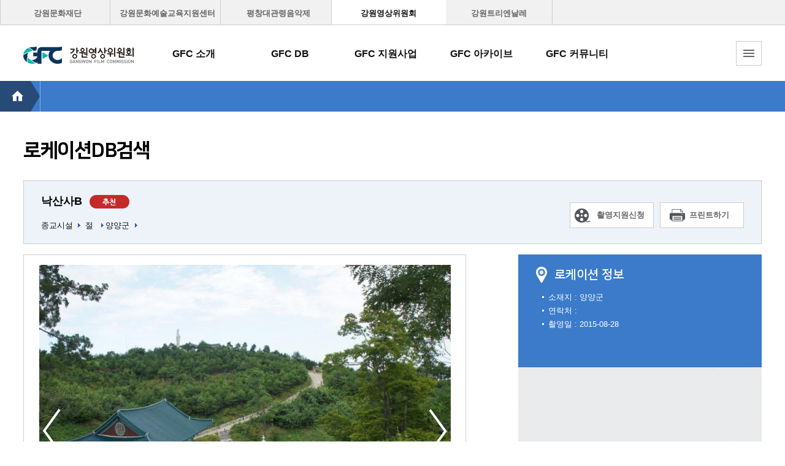

--- FILE ---
content_type: text/html; charset=UTF-8
request_url: http://gwfilm.kr/?c=location&m=locationView&cPage=1&topic=00010011&topic2=&area=&keyword=&pagetype=list.&detail_tab=&seqNo=1987&pagetype=list
body_size: 52805
content:

<!DOCTYPE html PUBLIC "-//W3C//DTD XHTML 1.0 Transitional//EN" "http://www.w3.org/TR/xhtml1/DTD/xhtml1-transitional.dtd">
<html xmlns="http://www.w3.org/1999/xhtml" xml:lang="ko" lang="ko">
<head>
<meta http-equiv="X-UA-Compatible" content="IE=edge,chrome=1" />
<meta http-equiv="Content-Type" content="text/html; charset=UTF-8" />
	<meta name="viewport" content="width=device-width, initial-scale=1.0, minimum-scale=1.0, maximum-scale=2.0, user-scalable=yes, target-densitydpi=medium-dpi"/>
<title>강원영상위원회</title>
<link rel="stylesheet" type="text/css" href="/css/clientNew/import.css" />
<link rel="stylesheet" type="text/css" href="/css/clientNew/gwfilm1020.css" />
<link rel="stylesheet" type="text/css" href="/css/clientNew/gwfilm650.css" />
<!-- link rel="stylesheet" type="text/css" href="/css/clientNew/sub.css" / -->

<link rel="stylesheet" type="text/css" href="/css/clientNew/common_gwcf.css" />
<link rel="stylesheet" type="text/css" href="/css/jquery-ui.min.css" />
<link rel="stylesheet" type="text/css" href="/css/clientNew/layout.css" />

<script src="/js/jquery-3.2.1.min.js"></script>
<script src="/js/hskcommon.js" type="text/javascript"></script>
<script src="/js/common.js" type="text/javascript" ></script> 
<script src="/js/common01.js" type="text/javascript"></script>
<script src="/js/Ajax.js" type="text/javascript"></script> 
<script src="/js/jquery-ui.min.js" type="text/javascript"></script>
<script type="text/javascript" src="http://maps.googleapis.com/maps/api/js?key=AIzaSyDFYlJDJYEJ-2WWbEIqHxjQkqu99iCbUKk&sensor=true"></script>
<script async src="https://www.googletagmanager.com/gtag/js?id=UA-107061040-1"></script>
<script>
  window.dataLayer = window.dataLayer || [];
  function gtag(){dataLayer.push(arguments)};
  gtag('js', new Date());

  gtag('config', 'UA-107061040-1');
  /*
  $( document ).ready(function() {

			$.ajax({
				type :"POST",
				async:true,
				url : "/?c=c_weather" ,
				success: function(msg){
					$.trim(msg);
					
					msg = msg.split("!!");
					
					
					var object = $("div[id='weather']");
					object.css("display","");
					
					object = $("span[id='SKY_ICON']");
					if(msg[0] == "흐림"){
						object.attr("class","wh_blur");
					}else if(msg[0] == "맑음"){
						object.attr("class","wh_sun");
					}else if(msg[0] == "구름조금"){
						object.attr("class","wh_cloud");
					}else if(msg[0] == "구름많음"){
						object.attr("class","wh_manycloud");
					}else if(msg[0] == "비"){
						object.attr("class","wh_rain");
					}else if(msg[0] == "눈"){
						object.attr("class","wh_snow");
					}else if(msg[0] == "비/눈"){
						object.attr("class","wh_snowrain");
					}
					
					object = $("span[id='SKY']");
					object.html(msg[0]);
					
					object = $("span[id='T1H']");
					object.html(msg[1]+"℃");
					
					object = $("span[id='PM10']");
					object.html(msg[2]);
					
					
				},
				error: function(msg){
					
					alert(msg);
					
				}
			});
	});
	*/
	function scrollToTop() {
		$('html, body').animate({scrollTop: 0 }, 'slow');
	}
  
</script>

</head>
    
<body>
<div id="skip-navi">
    <dl>
        <dt class="hide">바로가기 메뉴</dt>
        <dd><a href="#gnb">주메뉴 바로가기</a></dd>
        <dd><a href="#container">본문 바로가기</a></dd>
        <dd><a href="#fwrap">하단 정보 바로가기</a></dd>
    </dl>    
</div>   
<!-- //skip-navi -->    
    
<div id="wrap">
	<div id="header">
        <div class="top_inner">
            <div id="top-link">
				<button class="mVer" style="display:none;">강원문화재단</button><!-- resize 추가 -->
                <ul>
                    <li><a href="http://www.gwcf.or.kr/ko" class="first">강원문화재단</a></li>
                    <li><a href="http://gwarte.or.kr/">강원문화예술교육지원센터</a></li>
                    <li><a href="https://mpyc.kr/">평창대관령음악제</a></li>
                    <li><a href="http://gwfilm.kr/" class="on">강원영상위원회</a></li>
                    <li><a href="http://www.gwart.kr/ ">강원트리엔날레</a></li>
                </ul>			
            </div>            
        </div>
		<div class="inner after">
			<h1 class='sub'><a href="/"><img src="/images/common/h1_logo.gif" alt="강원영상위원회" /></a></h1>
            
			<div id="gnb">
				<h2 class="hide">주메뉴</h2>
                 <div class="gnb_img" style="display:none;"><!-- style="display:none" 제어 -->
                    <!-- img src="/images/common/gwfc.jpg" alt="강원문화재단 건물사진">
                     <p>강원도민의 가치있는 삶과 <br>희망찬 내일을 책임지겠습니다.</p>
                     <a href="http://www.facebook.com/pages/%EA%B0%95%EC%9B%90%EC%98%81%EC%83%81/686290528106844?ref_type=bookmark" title="페이스북 바로가기" target="_blank"><img src="/images/common/fb.png" alt="페이스북"></a>
                     <!-- <a href="https://twitter.com/gwfilm" title="트위터 바로가기" target="_blank"><img src="/images/common/tw.png" alt="트위터"></a> -->
                </div><!--//gnb_img 대메뉴 배경 이미지-->
                
				<ul class="deps1 after">
					<li><a href="/?c=contents&amp;m=greeting" class="sub on">GFC 소개</a><!--on은 현재위치 표시-->
						<ul class="gnbs" style="display:none"><!-- style="display:none" 제어 -->
							<li><a href="/?c=contents&amp;m=greeting">인사말</a></li>
							<!--li><a href="/?c=contents&amp;m=history">연혁</a></li-->
							<li><a href="/?c=contents&amp;m=vision">비전</a></li>
							<li><a href="/?c=contents&amp;m=CIinfo">CI소개</a></li>
							<li><a href="/?c=contents&amp;m=committee">운영위원회</a></li>
							<li><a href="/?c=contents&amp;m=organization">부서안내</a></li>
							<li><a href="/?c=contents&amp;m=GWFCinfo">GFC 소개영상</a></li>
							<li><a href="/?c=contents&amp;m=directions">오시는 길</a></li>
						</ul>
					</li>
					<li><a href="/?c=location2" class="sub">GFC DB</a>
						<ul class="gnbs" style="display:none">
							<li><a href="/?c=location">로케이션DB 검색</a></li>
							<li><a href="/?c=kwfilm">강원도 촬영작품</a></li>
							<li><a href="/?c=kwpeople">강원배우DB</a></li>
							<li><a href="/?c=kregion">지역영화DB</a></li>
							<li><a href="/?c=kcontent">콘텐츠관련DB</a></li>
						</ul>
					</li>
					<li><a href="/?c=filmwork&amp;m=scouting"  class="sub">GFC 지원사업</a>
						<ul class="gnbs" style="display:none">
							<li><a href="/?c=filmwork&amp;m=a11_photography">영상산업활성화지원</a></li>
							<li><a href="/?c=filmwork&m=b11_content">콘텐츠산업활성화지원</a></li>
														</ul>
					</li>
					<li><a href="/?c=filmOffice" class="sub">GFC 아카이브</a>
						<ul class="gnbs"  style="display:none">
                            <!-- li><a href="/?c=gallery_dataBook">GFC 사업자료집</a></li -->
                            <li><a href="/?c=filmOffice">GFC 사업자료집</a></li>
                            <li><a href="/?c=gallery_album">GFC 지난행사</a></li>
                            <li><a href="/?c=press">GFC 언론보도</a></li>
                            <!--li><a href="/?c=advice">찾아가는 영화토크</a></li-->
                            <!--li><a href="/?c=advice&amp;m=cinema">찾아가는 영화관</a></li-->
                            <!--li><a href="/?c=advice&amp;m=advice2List">강원 로케이션 팸 투어</a></li-->
                            <!--li><a href="/?c=advice&amp;m=advice3List">GFC 지원작 시사회</a></li-->
							<!--li><a href="/?c=advice&amp;m=advice5List">청춘의십자로</a></li-->
						</ul>
					</li>
					<li class="last"><a href="/?c=community&amp;m=noticeList" class="sub" >GFC 커뮤니티</a>
						<ul class="gnbs" style="display:none">
                            <li><a href="/?c=community&amp;m=noticeList">공모소식</a></li>
                            <li><a href="/?c=advice&m=advice3List">행사소식</a></li>
                            <li><a href="/?c=community2&amp;m=boardList">타기관 소식</a></li>

                            <!--li><a href="/?c=community&amp;m=noticeList">공지사항</a></li-->
                            <!--li><a href="/?c=press">언론보도</a></li-->
                            <!--li><a href="/?c=community&amp;m=boardList">자유게시판</a></li-->
                            <!--li><a href="/?c=gallery_album">사진자료실</a></li-->
							<!--li><a href="/?c=screen" class="new">첩첩상영중</a></li-->
						</ul>
					</li>
				</ul> 
				<div class="gnbs_bg" style="display:none"></div><!-- style="display:none" 제어 -->
                <a href="javascript:void(0);" class="total_close" style="display:none;" ><img src="/images/contents/wh_close.png"></a><!-- style="display:none" 제어 -->
			</div>
			<!-- //gnb -->
            
			<ul class="util">
				 				<!--<li><a href="/?c=c_login" class="login">로그인</a></li>
				<li><a href="/?c=c_user" class="join">회원가입</a></li>-->
				 
				 <li>
                    <div class="lang_wp"><!-- //script 클릭시 하단메뉴 보이도록-->
                        <button class="lang_kor">KOR</button>
                        <ul class="eng" style="display:none;">
                            <li><a href="/?c=eng_content" target="_blank" >ENG</a></li>
                        </ul>
                    </div>
                </li>
                <li><a href="javascript:void(0);" class="total_menu">토탈메뉴</a></li>
			</ul>
			
			<!-- 181203 추가 -->
			<div class="total_mn" style="display:none"><!-- resize 추가 -->
				<!-- 클릭시 레프트 메뉴 display:block;-->
				<div class="btn_all">
					<div></div>
					<div></div>
					<div></div>
				</div>
			</div>
			
			<div class="re_login">
								<!--<a href="/?c=c_login" class="log_in">로그인</a>-->
				 
			</div>
			<!-- //181203 추가 -->			
		</div>
		<!-- //inner -->
	</div>
	<!-- //header -->
	
	
	<!-- 181203 추가 -->
	<!--모바일 전체메뉴 [S]-->
	<div class="mobile_allmenu" style="display:none;">
		<div class="clickBtn"> <a href="#" class="">메뉴버튼</a>
			<!--해당 버튼 클릭시 left_menu_wrap값이 left:-285px으로 변환 /클래스 on이 제거/ con_wrap이 margin-left:0; -->
		</div>
		<div class="loginBx">
			<h1><a href="/"><img src="http://gwfilm.kr/images/common/h1_logo.gif" width="100" alt="강원영상위원회" /></a></h1>
			<div class="btnBx">
								<!--<a href="/?c=c_login">로그인</a>
				<a href="/?c=c_user">회원가입</a>-->
								<a href="/?c=eng_content" target="_blank">영문사이트</a>
			</div>
		</div>
		<div class="lnb_wrap">
			<ul class="depth1">
				<li class=""><span>GFC 소개</span>
					<!--on은 현재위치 표시-->
					<ul class="depth2" style="display:none">
						<!-- style="display:none" 제어 -->
						<li><a href="/?c=contents&amp;m=greeting">인사말</a></li>
						<!--li><a href="/?c=contents&amp;m=history">연혁</a></li-->
						<li><a href="/?c=contents&amp;m=vision">비전</a></li>
						<li><a href="/?c=contents&amp;m=CIinfo">CI소개</a></li>
						<li><a href="/?c=contents&amp;m=committee">운영위원회</a></li>
						<li><a href="/?c=contents&amp;m=organization">부서안내</a></li>
						<li><a href="/?c=contents&amp;m=GWFCinfo">GFC 소개영상</a></li>
						<li><a href="/?c=contents&amp;m=directions">오시는 길</a></li>
					</ul>
				</li>
				<li class=""><span>GFC DB</span>
					<ul class="depth2" style="display:none">
						<li><a href="/?c=location">로케이션DB 검색</a></li>
						<li><a href="/?c=kwfilm">강원도 촬영작품</a></li>
						<li><a href="/?c=kwpeople">강원배우DB</a></li>
						<li><a href="/?c=kregion">지역영화DB</a></li>
						<li><a href="/?c=kcontent">콘텐츠관련DB</a></li>
					</ul>
				</li>
				<li class=""><span>GFC 지원사업</span>
					<ul class="depth2" style="display:none">
						<li><a href="/?c=filmwork&amp;m=scouting">강원촬영유치지원</a></li>
						<li><a href="/?c=filmwork&amp;m=incentive">로케이션 인센티브 지원</a></li>
						<li><a href="/?c=kmovie">강원영화학교운영</a></li>
						<li><a href="/?c=kcinema">강원시네마실운영</a></li>
						<li><a href="/?c=ksupport">도내 영화제 지원</a></li>
						<li><a href="/?c=ktalk">시사회 및 영화토크</a></li>
						<li><a href="/?c=kspecial">지역특화 콘텐츠 개발지원</a></li>
						<li><a href="/?c=kgrowth">강원콘텐츠기업 고도화 성장지원</a></li>
						<!--li><a href="/?c=filmwork&amp;m=movieRule">영화 기획ㆍ개발지원</a></li-->
						<!--li><a href="/?c=filmwork&amp;m=short_film">강원영상인발굴‧지원사업</a></li-->
						<!--li><a href="/?c=filmwork&amp;m=residence">지역특화 콘텐츠개발 지원</a></li-->
						<!--li><a href="/?c=filmwork&amp;m=culture">강원 영상단체 지원</a></li-->
						<!--li><a href="/?c=advice&amp;m=advice5List">강원 영화제 지원</a></li-->
					</ul>
				</li>
				<li class=""><span>GFC 아카이브</span>
					<ul class="depth2" style="display:none">
                            <!-- li><a href="/?c=gallery_dataBook">GFC 사업자료집</a></li -->
                            <li><a href="/?c=filmOffice">GFC 사업자료집</a></li>
                            <li><a href="/?c=gallery_album">GFC 지난행사</a></li>
                            <li><a href="/?c=press">GFC 언론보도</a></li>
                            <!--li><a href="/?c=advice">찾아가는 영화토크</a></li-->
                            <!--li><a href="/?c=advice&amp;m=cinema">찾아가는 영화관</a></li-->
                            <!--li><a href="/?c=advice&amp;m=advice2List">강원 로케이션 팸 투어</a></li-->
                            <!--li><a href="/?c=advice&amp;m=advice3List">GFC 지원작 시사회</a></li-->
							<!--li><a href="/?c=advice&amp;m=advice5List">청춘의십자로</a></li-->
					</ul>
				</li>
				<li class=""><span>GFC 커뮤니티</span>
					<ul class="depth2" style="display:none">
                            <li><a href="/?c=community&amp;m=noticeList">공모소식</a></li>
                            <li><a href="/?c=advice&m=advice3List">행사소식</a></li>
                            <li><a href="/?c=community2&amp;m=boardList">타기관 소식</a></li>

                            <!--li><a href="/?c=community3&amp;m=noticeList">공지사항</a></li-->
                            <!--li><a href="/?c=press">언론보도</a></li-->
                            <!--li><a href="/?c=community3&amp;m=boardList">자유게시판</a></li-->
                            <!--li><a href="/?c=gallery_album">사진자료실</a></li-->
							<!--li><a href="/?c=screen" class="new">첩첩상영중</a></li-->
					</ul>
				</li>
			</ul>
		</div>
	</div>
	<!--모바일 전체메뉴 [E]-->
	<div class="depth2_bg"></div>
	<!-- display:none; 으로 제어-->
	<!-- //181203 추가 -->
	
	
	<div id="quick_menu">
		<p class="bdn"><a href="javascript:void(0);" class="qk">QUICK<br>MENU</a></p>
		<p><a href="/" class="qk_h">홈으로</a></p>
		<p class="bdt"><a href="/?c=location" class="qk_l">로케이션</a></p>
		<p class="bdt"><a href="/?c=filmwork&amp;m=scouting" class="qk_s">제작신청</a></p>
		<p class="bdt"><a href="/?c=contents&amp;m=directions" class="qk_m">오시는길</a></p> 
		<p class="bdt"><a href="javascript:void(0);" class="qk_t" onclick="scrollToTop()">TOP</a></p>
	</div>
 <!-- //quick_menu -->		<div id="container" class="s-idx">
		<h2 class="hide">본문</h2>
        <div class="nav">
            <ul>
				<li><a href="/" class="home">HOME</a></li>

	<li>		<ul class="navMenu show1"  style="display:none;">
			<li><a href="/?c=contents">GFC 소개</a></li>
			<li><a href="/?c=location2">GFC DB</a></li>
			<li><a href="/?c=filmwork&amp;scouting">GFC 지원사업</a></li>
			<li><a href="/?c=filmOffice">GFC 아카이브</a></li>
			<li><a href="/?c=community3&amp;m=contest">GFC 커뮤니티</a></li>
		</ul>
	</li>	

             </ul>
		</div>
		
		

		<!-- //nav --><script>

	var now_main_image_num = 0;
	var now_img_first_num = 0;
	var now_img_last_num = 0;
	var button_delay = false;
	var now_img_fb = null;
	var thum_next_image_delay = false;
	

	
	function main_image_next(fb){
		
		if(button_delay || now_img_first_num == 0){
			return;
		}
		
		var object = null;
		var choice_number = 0;
		try{
		
			button_delay = true;
		
			if(cnull(fb) || !(fb == "F" || fb == "B")){
				alert("잘못된 접속입니다.");
				return;
			}
			
			if(fb == "B"){
			
				choice_number = (now_main_image_num + 1);
				object = $("li[name='top_thum_nail'][top_thum_nail='"+ choice_number +"']");
				if(object.length <= 0){
					choice_number = now_img_first_num;
					//console.log("false1");
				}
			
			}else{
			
				choice_number = (now_main_image_num - 1);
				object = $("li[name='top_thum_nail'][top_thum_nail='"+ choice_number +"']");
				if(object.length <= 0){
					choice_number = now_img_last_num;
					//console.log("false2");
				}
			
			}
			
			now_img_fb = fb;
			
			choice_image(choice_number);
		
		}catch(e){
			alert("시스템 오류입니다." + e);
			button_delay = false;
			return;
		}finally{
			
			object = null;
			choice_number = null;
		
		}
	}
	
	function choice_image(choice_number){
		
		var object = null;
		var sub_object = null;
		var object_length = 0;
		var change_num = true;
		var attName = null;
		var extName = null;
		var orgName = null;
		
		try{
		
			if(!cint(choice_number)){
				return;
			}
			
			object = $("a[gubun='top_thum_nail']");
			
			object.removeAttr("class");
			
			object = $("a[gubun='top_thum_nail'][top_thum_nail='1']");
			
			object.addClass("f-last");
			
			object = $("li[name='top_thum_nail']");
			object_length = object.length;
			if(object_length > 4){
				
				for(var i = 0 ; i < 4; i ++){
					if(object.eq(i).attr("top_thum_nail") == choice_number){
						change_num = false;
					}
				}
			
			}else{
			
				change_num = false;
			
			}
			
			if(change_num){
			
				while(change_num){
					if(thum_next_image(now_img_fb)){
						object = $("li[name='top_thum_nail']");
						for(var i = 0 ; i < 4; i ++){
							if(object.eq(i).attr("top_thum_nail") == choice_number){
								change_num = false;
						}
					}
					}else{
						change_num = false;
					}
				}
			
			}
			
			object = $("a[gubun='top_thum_nail'][top_thum_nail='"+ choice_number +"']");
			
			object.addClass("current");
			

		
			attName = object.attr("attName");
			extName = object.attr("extName");
			orgName = object.attr("orgName");
		
			viewOrgi(attName,extName,orgName);
			
			now_main_image_num = choice_number;
			//console.log(now_main_image_num);
		
		}catch(e){
			
			alert("시스템 오류입니다." + e);
			return;
			
		}finally{
		
			object = null;
			sub_object = null;
			object_length = null;
			change_num = null;
			attName = null;
			extName = null;
			orgName = null;
			button_delay = false;
		}
	}
	

    function viewOrgi(attName,extName,orgName)
	{
	    var object = $("a[id='MainImg']");
		var object_sub = $("img[id='MainImg']");
		
		object.attr('href',"javascript:viewMainImg('"+ attName + "." + extName +"','"+ orgName +"')");
		object_sub.attr('src',"/?c=common&m=download&orgName=" + attName + "_757."+ extName + "&viewName=" + orgName + "&mcd=location");
		
	}
	
	function viewMainImg(attName,origName)
    {
        var pullWidth = screen.availWidth;
        var pullHeight = screen.availHeight;
        
        window.open('/?c=common&m=viewImageLocation&orgName='+ attName +'&viewName='+origName+'&mcd=location&pullWidth='+pullWidth+'','popupPhoto','width='+pullWidth+'px, height='+pullHeight+'px, scrollbars=yes');
    }
	
	function printPopup(seqNo)
    {
        window.open('/?c=location&m=locationPrint&seqNo='+seqNo,'Print','width=500px,height=500px,scrollbars=yes');
    }
	
	function thum_next_image(fb){

		if(thum_next_image_delay){
			return;
		}
	
		try{
		
			thum_next_image_delay = true;
			
			if(cnull(fb) || !(fb == "F" || fb == "B")){
				alert("잘못된 접속입니다.");
				return;
			}
			
			var p_object = $("ul[id='top_thum_nail']");
			var object = $("li[name='top_thum_nail']");
			var object_length = object.length;
			
			
			if(fb == "F"){
				
				object.eq(0).appendTo(p_object);
				object = $("li[name='top_thum_nail']");
				object_length = object.length;
				
			}else{
			
				object.eq(object_length - 1).prependTo(p_object);
				object = $("li[name='top_thum_nail']");
				object_length = object.length;
			
			}
			

				return true;

			
		
		}catch(e){
		
			alert("시스템 오류입니다." + e);

			return false;

		
		}finally{
		
			thum_next_image_delay = false;
			fb = null;
			p_object = null;
			object = null;
			object_length = null;
		
		}
	
	}
	
	function thum_next_image_button(fb){
		thum_next_image(fb);
	}
	
	
	function panorama_next_image(fb){

		try{
		
			
			if(cnull(fb) || !(fb == "F" || fb == "B")){
				alert("잘못된 접속입니다.");
				return;
			}
			
			var p_object = $("ul[id='panorama_thum_img']");
			var object = $("li[name='panorama_thum_img']");
			var object_length = object.length;
			
			
			if(fb == "F"){
				
				object.eq(0).appendTo(p_object);
				object = $("li[name='panorama_thum_img']");
				object_length = object.length;
				
			}else{
			
				object.eq(object_length - 1).prependTo(p_object);
				object = $("li[name='panorama_thum_img']");
				object_length = object.length;
			
			}
		
		}catch(e){
		
			alert("시스템 오류입니다." + e);
		
		}finally{
		
			fb = null;
			p_object = null;
			object = null;
			object_length = null;
		
		}
	
	}
	
	function viewPhoto(orgName, viewName, mcd, width, height )
	{
		window.open('/?c=common&m=viewImage&orgName='+orgName+'&viewName='+viewName+'&mcd='+mcd,'popupPhoto','width='+width+'px,height='+height+'px,scrollbars=yes');
	}	


</script>


		<div id="cwrap">
            
			<div class="contents">
                <h2>로케이션DB검색</h2>
                    <div class="iconBxwrap after">
                            
                            
                            <dl class="db-tit-dl">
                                <dt>
                                	<a href="#" class="title1">낙산사B</a>
																								<span class="name1">추천</span>
																																															</dt>
			                        <dd>
			                            <ul class="location_name">
												   													<li>종교시설</li>
																													                                        <li>절</li>
																													                                        <li>양양군</li>
																									</ul>
                                </dd>
                            </dl>
                            
                            
                            <ul class="iconBx">
                               <li><a href="/?c=filmwork2&m=scouting" class="films">촬영지원신청</a></li>
                               <li><a href="javascript:printPopup('1987')" class="print">프린트하기</a></li>
                            </ul>
                            
                    </div>
                    
                    <!--//iconBxwrap-->
                
                <div class="location_info_wrap after">
                    <div class="location_pic" id="location_pic">
					<ul class="after rollImg">
					
                        <a href="javascript:viewMainImg('8dafd7483fb93e235de340070eb7f87c.JPG','DSC04515.JPG');" id="MainImg"><img id="MainImg" src='/?c=common&m=download&orgName=8dafd7483fb93e235de340070eb7f87c_757.JPG&viewName=DSC04515.JPG&mcd=location' alt="로케이션 사진" style="width:760px; height:500px;"></a><!-- img size 760x500 -->
					</ul>
							<div class="rollDirec"> <a href="javascript:void(0)" onclick="main_image_next('F')" class="rollPrev">이전사진</a> <a href="javascript:void(0)" onclick="main_image_next('B')" class="rollNext">다음사진</a> </div>


						<div class="thum_wp">
                            <ul class="thum after" id="top_thum_nail">
                                
					<li name="top_thum_nail" top_thum_nail="1"><a href="javascript:choice_image('1');" attName="8dafd7483fb93e235de340070eb7f87c" extName="JPG" orgName="DSC04515.JPG" top_thum_nail="1" gubun = "top_thum_nail" ><img gubun = "top_thum_nail" top_thum_nail="1" src="/?c=common&m=download&orgName=8dafd7483fb93e235de340070eb7f87c_184.JPG&viewName=DSC04515.JPG&mcd=location" alt="로케이션 썸네일 사진" style="width:170px; height:111px;"></a></li><!-- imgsize 170 x111-->
					
					<li name="top_thum_nail" top_thum_nail="2"><a href="javascript:choice_image('2');" attName="cefe2cdf5d9fd9ba535dff934630ccbf" extName="JPG" orgName="DSC04509.JPG" top_thum_nail="2" gubun = "top_thum_nail" ><img gubun = "top_thum_nail" top_thum_nail="2" src="/?c=common&m=download&orgName=cefe2cdf5d9fd9ba535dff934630ccbf_184.JPG&viewName=DSC04509.JPG&mcd=location" alt="로케이션 썸네일 사진" style="width:170px; height:111px;"></a></li><!-- imgsize 170 x111-->
					
					<li name="top_thum_nail" top_thum_nail="3"><a href="javascript:choice_image('3');" attName="ea6f925732c8e5b420187761f69d7ade" extName="JPG" orgName="
DSC04507.JPG" top_thum_nail="3" gubun = "top_thum_nail" ><img gubun = "top_thum_nail" top_thum_nail="3" src="/?c=common&m=download&orgName=ea6f925732c8e5b420187761f69d7ade_184.JPG&viewName=
DSC04507.JPG&mcd=location" alt="로케이션 썸네일 사진" style="width:170px; height:111px;"></a></li><!-- imgsize 170 x111-->
					
					<li name="top_thum_nail" top_thum_nail="4"><a href="javascript:choice_image('4');" attName="2bc02e156c7a78acf984eefb953454c0" extName="JPG" orgName="
DSC04510.JPG" top_thum_nail="4" gubun = "top_thum_nail" ><img gubun = "top_thum_nail" top_thum_nail="4" src="/?c=common&m=download&orgName=2bc02e156c7a78acf984eefb953454c0_184.JPG&viewName=
DSC04510.JPG&mcd=location" alt="로케이션 썸네일 사진" style="width:170px; height:111px;"></a></li><!-- imgsize 170 x111-->
					
					<li name="top_thum_nail" top_thum_nail="5"><a href="javascript:choice_image('5');" attName="119b995c384cb2deefe3f50719cbe921" extName="JPG" orgName="
DSC04512.JPG" top_thum_nail="5" gubun = "top_thum_nail" ><img gubun = "top_thum_nail" top_thum_nail="5" src="/?c=common&m=download&orgName=119b995c384cb2deefe3f50719cbe921_184.JPG&viewName=
DSC04512.JPG&mcd=location" alt="로케이션 썸네일 사진" style="width:170px; height:111px;"></a></li><!-- imgsize 170 x111-->
					
					<li name="top_thum_nail" top_thum_nail="6"><a href="javascript:choice_image('6');" attName="a4db4e9ddafaedf347c021c99f05b989" extName="JPG" orgName="
DSC04513.JPG" top_thum_nail="6" gubun = "top_thum_nail" ><img gubun = "top_thum_nail" top_thum_nail="6" src="/?c=common&m=download&orgName=a4db4e9ddafaedf347c021c99f05b989_184.JPG&viewName=
DSC04513.JPG&mcd=location" alt="로케이션 썸네일 사진" style="width:170px; height:111px;"></a></li><!-- imgsize 170 x111-->
					
					<li name="top_thum_nail" top_thum_nail="7"><a href="javascript:choice_image('7');" attName="65eda22d8894521b7fa5946cd31a9ffc" extName="JPG" orgName="
DSC04514.JPG" top_thum_nail="7" gubun = "top_thum_nail" ><img gubun = "top_thum_nail" top_thum_nail="7" src="/?c=common&m=download&orgName=65eda22d8894521b7fa5946cd31a9ffc_184.JPG&viewName=
DSC04514.JPG&mcd=location" alt="로케이션 썸네일 사진" style="width:170px; height:111px;"></a></li><!-- imgsize 170 x111-->
					
					<li name="top_thum_nail" top_thum_nail="8"><a href="javascript:choice_image('8');" attName="9f87acae7606217d6553ebeabcfba52d" extName="JPG" orgName="
DSC04516.JPG" top_thum_nail="8" gubun = "top_thum_nail" ><img gubun = "top_thum_nail" top_thum_nail="8" src="/?c=common&m=download&orgName=9f87acae7606217d6553ebeabcfba52d_184.JPG&viewName=
DSC04516.JPG&mcd=location" alt="로케이션 썸네일 사진" style="width:170px; height:111px;"></a></li><!-- imgsize 170 x111-->
					
					<li name="top_thum_nail" top_thum_nail="9"><a href="javascript:choice_image('9');" attName="91921ec6a15fc6036ab6892040c6e101" extName="JPG" orgName="
DSC04518.JPG" top_thum_nail="9" gubun = "top_thum_nail" ><img gubun = "top_thum_nail" top_thum_nail="9" src="/?c=common&m=download&orgName=91921ec6a15fc6036ab6892040c6e101_184.JPG&viewName=
DSC04518.JPG&mcd=location" alt="로케이션 썸네일 사진" style="width:170px; height:111px;"></a></li><!-- imgsize 170 x111-->
					
					<li name="top_thum_nail" top_thum_nail="10"><a href="javascript:choice_image('10');" attName="74535dfcb5b156339129a93023c4bb7f" extName="JPG" orgName="
DSC04519.JPG" top_thum_nail="10" gubun = "top_thum_nail" ><img gubun = "top_thum_nail" top_thum_nail="10" src="/?c=common&m=download&orgName=74535dfcb5b156339129a93023c4bb7f_184.JPG&viewName=
DSC04519.JPG&mcd=location" alt="로케이션 썸네일 사진" style="width:170px; height:111px;"></a></li><!-- imgsize 170 x111-->
					
					<li name="top_thum_nail" top_thum_nail="11"><a href="javascript:choice_image('11');" attName="79dbe1556bd91556aa6d648cf6ad9d25" extName="JPG" orgName="
DSC04521.JPG" top_thum_nail="11" gubun = "top_thum_nail" ><img gubun = "top_thum_nail" top_thum_nail="11" src="/?c=common&m=download&orgName=79dbe1556bd91556aa6d648cf6ad9d25_184.JPG&viewName=
DSC04521.JPG&mcd=location" alt="로케이션 썸네일 사진" style="width:170px; height:111px;"></a></li><!-- imgsize 170 x111-->
					
					<li name="top_thum_nail" top_thum_nail="12"><a href="javascript:choice_image('12');" attName="5b0f259877f8ac403c60ff8ec761b5d8" extName="JPG" orgName="
DSC04525.JPG" top_thum_nail="12" gubun = "top_thum_nail" ><img gubun = "top_thum_nail" top_thum_nail="12" src="/?c=common&m=download&orgName=5b0f259877f8ac403c60ff8ec761b5d8_184.JPG&viewName=
DSC04525.JPG&mcd=location" alt="로케이션 썸네일 사진" style="width:170px; height:111px;"></a></li><!-- imgsize 170 x111-->
					
					<li name="top_thum_nail" top_thum_nail="13"><a href="javascript:choice_image('13');" attName="75eeaf3910badf6fb1129c58e60556da" extName="JPG" orgName="
DSC04527.JPG" top_thum_nail="13" gubun = "top_thum_nail" ><img gubun = "top_thum_nail" top_thum_nail="13" src="/?c=common&m=download&orgName=75eeaf3910badf6fb1129c58e60556da_184.JPG&viewName=
DSC04527.JPG&mcd=location" alt="로케이션 썸네일 사진" style="width:170px; height:111px;"></a></li><!-- imgsize 170 x111-->
					
					<li name="top_thum_nail" top_thum_nail="14"><a href="javascript:choice_image('14');" attName="ad3aac9565bec9bbcf4b7800c0ad2ed5" extName="JPG" orgName="
DSC04528.JPG" top_thum_nail="14" gubun = "top_thum_nail" ><img gubun = "top_thum_nail" top_thum_nail="14" src="/?c=common&m=download&orgName=ad3aac9565bec9bbcf4b7800c0ad2ed5_184.JPG&viewName=
DSC04528.JPG&mcd=location" alt="로케이션 썸네일 사진" style="width:170px; height:111px;"></a></li><!-- imgsize 170 x111-->
					
					<li name="top_thum_nail" top_thum_nail="15"><a href="javascript:choice_image('15');" attName="02a0c8949f3b828953450f22590478a8" extName="JPG" orgName="
DSC04534.JPG" top_thum_nail="15" gubun = "top_thum_nail" ><img gubun = "top_thum_nail" top_thum_nail="15" src="/?c=common&m=download&orgName=02a0c8949f3b828953450f22590478a8_184.JPG&viewName=
DSC04534.JPG&mcd=location" alt="로케이션 썸네일 사진" style="width:170px; height:111px;"></a></li><!-- imgsize 170 x111-->
					
					<li name="top_thum_nail" top_thum_nail="16"><a href="javascript:choice_image('16');" attName="76e1bd2c2e6414ef38ca90bbac643263" extName="JPG" orgName="
DSC04539.JPG" top_thum_nail="16" gubun = "top_thum_nail" ><img gubun = "top_thum_nail" top_thum_nail="16" src="/?c=common&m=download&orgName=76e1bd2c2e6414ef38ca90bbac643263_184.JPG&viewName=
DSC04539.JPG&mcd=location" alt="로케이션 썸네일 사진" style="width:170px; height:111px;"></a></li><!-- imgsize 170 x111-->
					
					<li name="top_thum_nail" top_thum_nail="17"><a href="javascript:choice_image('17');" attName="0a6a15416edbe652762b9e43d9d692a2" extName="JPG" orgName="
DSC04536.JPG" top_thum_nail="17" gubun = "top_thum_nail" ><img gubun = "top_thum_nail" top_thum_nail="17" src="/?c=common&m=download&orgName=0a6a15416edbe652762b9e43d9d692a2_184.JPG&viewName=
DSC04536.JPG&mcd=location" alt="로케이션 썸네일 사진" style="width:170px; height:111px;"></a></li><!-- imgsize 170 x111-->
					
					<li name="top_thum_nail" top_thum_nail="18"><a href="javascript:choice_image('18');" attName="75ab9bc2f3774fec88c1ae8dee5f9b61" extName="JPG" orgName="
DSC04537.JPG" top_thum_nail="18" gubun = "top_thum_nail" ><img gubun = "top_thum_nail" top_thum_nail="18" src="/?c=common&m=download&orgName=75ab9bc2f3774fec88c1ae8dee5f9b61_184.JPG&viewName=
DSC04537.JPG&mcd=location" alt="로케이션 썸네일 사진" style="width:170px; height:111px;"></a></li><!-- imgsize 170 x111-->
					
					<li name="top_thum_nail" top_thum_nail="19"><a href="javascript:choice_image('19');" attName="4941cbeaef896a8ec5833afb967fff37" extName="JPG" orgName="
DSC04538.JPG" top_thum_nail="19" gubun = "top_thum_nail" ><img gubun = "top_thum_nail" top_thum_nail="19" src="/?c=common&m=download&orgName=4941cbeaef896a8ec5833afb967fff37_184.JPG&viewName=
DSC04538.JPG&mcd=location" alt="로케이션 썸네일 사진" style="width:170px; height:111px;"></a></li><!-- imgsize 170 x111-->
					
					<li name="top_thum_nail" top_thum_nail="20"><a href="javascript:choice_image('20');" attName="4a8568dcd544d60cfc55da08369655a0" extName="JPG" orgName="
DSC04531.JPG" top_thum_nail="20" gubun = "top_thum_nail" ><img gubun = "top_thum_nail" top_thum_nail="20" src="/?c=common&m=download&orgName=4a8568dcd544d60cfc55da08369655a0_184.JPG&viewName=
DSC04531.JPG&mcd=location" alt="로케이션 썸네일 사진" style="width:170px; height:111px;"></a></li><!-- imgsize 170 x111-->
					
					<li name="top_thum_nail" top_thum_nail="21"><a href="javascript:choice_image('21');" attName="e2c059d0b7cd02221d4b3aad8af710c4" extName="JPG" orgName="
DSC04540.JPG" top_thum_nail="21" gubun = "top_thum_nail" ><img gubun = "top_thum_nail" top_thum_nail="21" src="/?c=common&m=download&orgName=e2c059d0b7cd02221d4b3aad8af710c4_184.JPG&viewName=
DSC04540.JPG&mcd=location" alt="로케이션 썸네일 사진" style="width:170px; height:111px;"></a></li><!-- imgsize 170 x111-->
					
					<li name="top_thum_nail" top_thum_nail="22"><a href="javascript:choice_image('22');" attName="4ddcc368f3ad7b9bfb61eff399538f47" extName="JPG" orgName="
DSC04541.JPG" top_thum_nail="22" gubun = "top_thum_nail" ><img gubun = "top_thum_nail" top_thum_nail="22" src="/?c=common&m=download&orgName=4ddcc368f3ad7b9bfb61eff399538f47_184.JPG&viewName=
DSC04541.JPG&mcd=location" alt="로케이션 썸네일 사진" style="width:170px; height:111px;"></a></li><!-- imgsize 170 x111-->

<script>
	
	now_main_image_num = 22;
	now_img_first_num = 22;
	now_img_last_num = 22;
	if(now_img_last_num != 0){
		now_main_image_num = 1;
		now_img_first_num = 1;
		
		$( document ).ready(function() {
			choice_image(now_img_first_num);
		});
		
	}
	
</script>
      
                                <!--
								<li><a href="#"><img src="http://gwfilm.kr/?c=common&m=download&orgName=87f786eda0e411ca798e4e0f1af8529e_533.JPG&viewName=DJI_0008.JPG&mcd=location" alt="로케이션 썸네일 사진"></a></li>
                                <li><a href="#"><img src="http://gwfilm.kr/?c=common&m=download&orgName=87f786eda0e411ca798e4e0f1af8529e_533.JPG&viewName=DJI_0008.JPG&mcd=location" alt="로케이션 썸네일 사진"></a></li>
                                <li><a href="#"><img src="http://gwfilm.kr/?c=common&m=download&orgName=87f786eda0e411ca798e4e0f1af8529e_533.JPG&viewName=DJI_0008.JPG&mcd=location" alt="로케이션 썸네일 사진"></a></li>
                                <li><a href="#"><img src="http://gwfilm.kr/?c=common&m=download&orgName=87f786eda0e411ca798e4e0f1af8529e_533.JPG&viewName=DJI_0008.JPG&mcd=location" alt="로케이션 썸네일 사진"></a></li>
                                <li><a href="#"><img src="http://gwfilm.kr/?c=common&m=download&orgName=87f786eda0e411ca798e4e0f1af8529e_533.JPG&viewName=DJI_0008.JPG&mcd=location" alt="로케이션 썸네일 사진"></a></li>
								-->
							</ul>
                            <div class="direct">
								<a href="javascript:void(0)" onclick="thum_next_image_button('F')" class="thumprev">이전사진</a>
                                <a href="javascript:void(0)" onclick="thum_next_image_button('B')" class="thumnext">다음사진</a>
                            </div>
                        </div>
                    </div>
                    <div class="location_info">
						
						<div id="google_map">
						
														
								<img src="/images/contents/nomap.gif"/>
							
													
						</div>
						
                        <dl>
                            <dt>로케이션 정보</dt>
                            <dd>
                                <ul class="litype4">
                                    <li>소재지 : 양양군</li>
                                    <li>연락처 : </li>
									<li>촬영일 : 2015-08-28</li>
									<br>
									<br>
                                    <!--
									<li>주소지 : 215850 강원 양양군 강현면 </li>
                                    <li>촬영일 : 2015-08-28</li>
									-->
								</ul>
                            </dd>
                        </dl>
                    </div>
                </div><!-- //location_info_wrap -->
                
               <h3>로케이션 상세정보</h3>
                <p>오봉산 자락의 동해바다가 보이는 곳에 자리한 낙산사.</p>
<p>2005년 4월 대형 산불로 일원이 대부분 소실되었으나, 복원 후, 현재에 이르고 있다.</p>
<p>본 페이지에서는 꿈이 이루어지는 길과&nbsp;원통보전, 홍예문 일원의 공간들 모습이다.</p>
<p>홍예문의 경우,</p>
<p>1466년 임금(세조)이 방문하였을 때 세운 것으로 좌우 양쪽에 강돌로 홍예문 위까지 성벽 같은 벽을 쌓아 낙산사의 안팎을 구분지었다.</p>
<p>석문 위로는 1963년에 건립한 문루가 세워져 있었는데 2005년 4월에 발생한 산불로 소실되었다가 2007년에 복원 되었다.</p>
<p>촬영필수제반시설들은 낙산사 아래에 바로 낙산 해수욕장 숙박 및 상업시설 단지가 있다.</p>                <div class="board_list">
                <table summary="로케이션 상세정보" class="tbl2">
                    <caption>로케이션 상세정보</caption>
                    <colgroup>
                        <col width="8%">
                        <col width="8%">
                        <col width="8%">
                        <col width="8%">
                        <col width="8%">
                        <col width="8%">
                        <col width="8%">
                        <col width="8%">
                        <col width="8%">
                        <col width="8%">
                        <col width="8%">
                        <col width="8%">
                        <col width="8%">
                    </colgroup>
                    <thead>
                        <tr>
                            <th scope="col">화장실</th>
                            <th scope="col">수도</th>
                            <th scope="col">전기시설</th>
                            <th scope="col">숙박</th>
                            <th scope="col">식당</th>
                            <th scope="col">병원</th>
                            <th scope="col">소방서</th>
                            <th scope="col">파출소</th>
                            <th scope="col">편의점</th>
                            <th scope="col">주유소</th>
                            <th scope="col">일반주차</th>
                            <th scope="col">대형주차</th>
                        </tr>
                    </thead>
                    <tbody>
                        <tr>
							<td>유</td>
                            <td>유</td>
                            <td>유</td>
                            <td>무</td>
                            <td>무</td>
                            <td>무</td>
                            <td>무</td>
                            <td>무</td>
                            <td>무</td>
                            <td>무</td>
                            <td>유</td>
                            <td>유</td>
                        </tr>
                    </tbody>
                </table>
                </div>
<div id="panorama_parent">                
                <h3>로케이션 파노라마</h3>
                <div class="panorama">
                    <ul class="panorama_img after" id="panorama_thum_img">
                    <li name="panorama_thum_img" ><a href="javascript:viewPhoto('7c2902119bf168db7be48c2c67963b46.JPG','DSC04517.JPG','location','8242','1906')"><img src="/?c=common&m=download&orgName=7c2902119bf168db7be48c2c67963b46_757.JPG&viewName=DSC04517.JPG&mcd=location" alt="파노라마"></a></li>

                    <li name="panorama_thum_img" ><a href="javascript:viewPhoto('707171605908eda68a4c7ff5762df7c9.JPG','DSC04522.JPG','location','8242','1906')"><img src="/?c=common&m=download&orgName=707171605908eda68a4c7ff5762df7c9_757.JPG&viewName=DSC04522.JPG&mcd=location" alt="파노라마"></a></li>

                    <li name="panorama_thum_img" ><a href="javascript:viewPhoto('238021b3f1128d6b7963fde6676bb401.JPG','DSC04524.JPG','location','8242','1906')"><img src="/?c=common&m=download&orgName=238021b3f1128d6b7963fde6676bb401_757.JPG&viewName=DSC04524.JPG&mcd=location" alt="파노라마"></a></li>

                    <li name="panorama_thum_img" ><a href="javascript:viewPhoto('d2ac199c691fc58010efd601c60d0390.JPG','DSC04526.JPG','location','8242','1906')"><img src="/?c=common&m=download&orgName=d2ac199c691fc58010efd601c60d0390_757.JPG&viewName=DSC04526.JPG&mcd=location" alt="파노라마"></a></li>

                    <li name="panorama_thum_img" ><a href="javascript:viewPhoto('18e9e6803a96817b83b04a66752d93ad.JPG','DSC04530.JPG','location','8242','1906')"><img src="/?c=common&m=download&orgName=18e9e6803a96817b83b04a66752d93ad_757.JPG&viewName=DSC04530.JPG&mcd=location" alt="파노라마"></a></li>

     					
<!--					
                        <li><a href="#"><img src="http://gwfilm.kr/?c=common&m=download&orgName=6a02493b8617aad2399006a07d419bb0_757.JPG&viewName=DSC07900.JPG&mcd=location" alt="파노라마"></a></li>
                        <li><a href="#"><img src="http://gwfilm.kr/?c=common&m=download&orgName=6a02493b8617aad2399006a07d419bb0_757.JPG&viewName=DSC07900.JPG&mcd=location" alt="파노라마"></a></li>
                        <li><a href="#"><img src="http://gwfilm.kr/?c=common&m=download&orgName=6a02493b8617aad2399006a07d419bb0_757.JPG&viewName=DSC07900.JPG&mcd=location" alt="파노라마"></a></li>
                        <li><a href="#"><img src="http://gwfilm.kr/?c=common&m=download&orgName=6a02493b8617aad2399006a07d419bb0_757.JPG&viewName=DSC07900.JPG&mcd=location" alt="파노라마"></a></li>
-->
						</ul>
					<!--	
                    <div class="img_sch"><a href=>돋보기</a></div>
					-->
				   <div class="direct2">
                        <a href="javascript:void(0)" onclick="panorama_next_image('F')" class="pnprev">이전</a>
                        <a href="javascript:void(0)" onclick="panorama_next_image('B')" class="pnnext">다음</a>
                    </div>
                </div>
				
		</div>                
                <h3 class="fl">
					유관정보(
								종교시설, 절, 양양군					)
				</h3>
                <div class="h3sidetxt after">
                    <p class="dbxt">총<span class="color_blue">68</span>건의 로케이션 정보가 있습니다.</p>
                    <p><a href="/?c=location&topic=00010011" class="moremore">더보기</a></p>
                </div>
                <div class="dbview_wp after mb20">

					<div class="dbview">
					
						<p><a href="?c=location&m=locationView&seqNo=2493"><img src="/?c=common&m=download&orgName=62f88bf7119ac7e638d71f06b778791d_533.jpg&viewName=KakaoTalk_20251203_154752066.jpg&mcd=location" alt="db이미지" style="width:275px; height:182px;"></a></p><!--imgsize 275 x 182 -->                        
 
                        
                        <dl class="dltype2">
                            <dt><a href="#">도계 성당</a></dt>
							
                            <dd>[삼척시] <!-- --></dd>
                            
							<dd class="click"><span>조회수: 1105</span></dd>
                            <dd>
																															</dd>
                        </dl>
                    </div><!-- dbview -->

					<div class="dbview">
					
						<p><a href="?c=location&m=locationView&seqNo=2482"><img src="/?c=common&m=download&orgName=49512049f80a4bfce7adf1a0027a1938_533.jpg&viewName=1.jpg&mcd=location" alt="db이미지" style="width:275px; height:182px;"></a></p><!--imgsize 275 x 182 -->                        
 
                        
                        <dl class="dltype2">
                            <dt><a href="#">삼화사</a></dt>
							
                            <dd>[동해시] <!-- --></dd>
                            
							<dd class="click"><span>조회수: 4675</span></dd>
                            <dd>
																															</dd>
                        </dl>
                    </div><!-- dbview -->

					<div class="dbview">
					
						<p><a href="?c=location&m=locationView&seqNo=2453"><img src="/?c=common&m=download&orgName=867ccf8c40045e50c5e836323754e5bf_533.jpg&viewName=KakaoTalk_20250822_090114964_29.jpg&mcd=location" alt="db이미지" style="width:275px; height:182px;"></a></p><!--imgsize 275 x 182 -->                        
 
                        
                        <dl class="dltype2">
                            <dt><a href="#">홍천 수타사</a></dt>
							
                            <dd>[홍천군] <!--25152 강원특별..--></dd>
                            
							<dd class="click"><span>조회수: 10267</span></dd>
                            <dd>
																															</dd>
                        </dl>
                    </div><!-- dbview -->

					<div class="dbview">
					
						<p><a href="?c=location&m=locationView&seqNo=2450"><img src="/?c=common&m=download&orgName=3faa13ed0a974074e35045e7003965fa_533.jpg&viewName=KakaoTalk_20250822_090050458_23.jpg&mcd=location" alt="db이미지" style="width:275px; height:182px;"></a></p><!--imgsize 275 x 182 -->                        
 
                        
                        <dl class="dltype2">
                            <dt><a href="#">홍천 성당</a></dt>
							
                            <dd>[홍천군] <!-- --></dd>
                            
							<dd class="click"><span>조회수: 8718</span></dd>
                            <dd>
																															</dd>
                        </dl>
                    </div><!-- dbview -->
		
                    
                </div>
                <div class="btn">
                    <a href="?c=location&cPage=1&topic=00010011&topic2=&area=&keyword=&oField=&oType=&pNum=&pagetype=list" class="btn_gray">목록</a>
                </div>
			</div>
			<!-- //contents -->
		</div>
		<!-- //cwrap -->

	</div>
	<!-- //container -->	
<div id="fwrap">
            <div class="fnb">
                <div class="fnb_inner">
                    <ul>
                        <li class="first"><a href="/?c=provision&amp;m=agreement">이용약관</a></li>
                        <li><a href="/?c=provision&amp;m=privacy">개인정보 보호정책</a></li>
                        <li><a href="/?c=provision&amp;m=copyright">저작권 보호정책</a></li>
                        <li><a href="/?c=provision&amp;m=emailPolicy">이메일무단 수집거부</a></li>
                    </ul>
                    <div class="site"  >
                        <select name="organList" id="organList" >
                            <option value="">======== 유관기관 선택 ========</option>
							<option value="http://www.gwcf.or.kr ">강원문화재단</option>
							<option value="http://www.provin.gangwon.kr ">강원도청</option>
							<option value="http://www.gwarte.or.kr/ ">강원문화예술교육지원센터</option>
							<option value="http://www.gmmfs.com ">대관령 국제 음악제</option>
                            <option value="">===== 지역영상위원회 선택 =====</option>
							<option value="http://www.seoulfc.or.kr ">서울영상위원회</option>
							<option value="http://www.bfc.or.kr ">부산영상위원회 </option>
							<option value="http://www.ifc.or.kr ">인천영상위원회 </option>
							<option value="http://www.djfc.co.kr/">대전영상위원회 </option>
							<option value="http://www.ggfc.or.kr ">경기공연영상위원회 </option>
							<option value="http://www.jnfc.or.kr ">전남영상위원회 </option>
							<option value="http://www.gnfc.co.kr">경남영상위원회 </option>
							<option value="http://www.jejufc.or.kr ">제주영상위원회 </option>
							<option value="http://www.cpfc.or.kr ">청풍영상위원회 </option>
							<option value="http://www.jjfc.or.kr ">전주영상위원회 </option>
                        </select>
                        <a href="javascript:goSite()" class="brn_gray">검색</a>
                    </div>
               </div>
            </div>
        
		<div class="fw_inner">
			<h2 class="hide">하단</h2>
            
			<div class="footer">
				<!--address>24272 강원도 춘천시 금강로11 (소양로3가 KT빌딩 1층) 강원영상위원회 TEL : 033-240-1377 FAX : 033-240-1374</address>
                <p class="copy">COPYRIGHT(C) 2017 GWFILM.KR. All Rights Reserved. </p-->
				<address>24455 강원도 춘천시 안마산로 85, 한숲캐슬 4층 TEL : 033-240-1381 </address>
                <p class="copy">COPYRIGHT(C) 2017 GWFILM.KR. All Rights Reserved. </p>
			</div>
			<ul class="sns">
				<li>
					<a href="https://blog.naver.com/PostList.naver?blogId=gogwcf&from=postList&categoryNo=98&parentCategoryNo=98" target="_blank" title="새창열림">
						<img src="/images/common/snsblog.png" alt="네이버 블로그 바로가기"/>
					</a>
				</li>
				<li>
					<a href="https://www.youtube.com/@user-gw8xq9tt6v" target="_blank" title="새창열림">
						<img src="/images/common/snsyoutube.png" alt="유튜브 바로가기"/>
					</a>
				</li>
				<!--
				<li>
					<a href="https://twitter.com/gwfilm" target="_blank" title="새창열림">
						<img src="/images/common/snsTwitter.png" alt="트위터 바로가기"/>
					</a>
				</li>
				-->
				<li>
					<a href="http://www.facebook.com/pages/%EA%B0%95%EC%9B%90%EC%98%81%EC%83%81/686290528106844?ref_type=bookmark" target="_blank" title="새창열림">
						<img src="/images/common/snsFacebook.png" alt="페이스북 바로가기"/>
					</a>
				</li>
			</ul>
		</div>
		<!--// inner -->
	</div>
	<!--// fwrap -->
<script type="text/javascript">
<!--
	function goSite(){
		var url = $("#organList").val();
		if(url ==""){
			alert('기관을 선택해 주세요');
		}else{
			window.open(url);
		}
	}
//-->
</script>
</div>
<!-- // wrap -->
</body>
</html>

--- FILE ---
content_type: text/css
request_url: http://gwfilm.kr/css/clientNew/import.css
body_size: 181
content:
@charset "utf-8";
@import url(reset.css);
@import url(common.css);
@import url(contents.css);
@import url(board.css);
@import url(main.css);
@import url(font/nanumsquare.css);

--- FILE ---
content_type: text/css
request_url: http://gwfilm.kr/css/clientNew/gwfilm1020.css
body_size: 76266
content:

.resize_gallery { display:none!important;}
.re_login { display:none!important;}

@media only screen and (max-width : 1400px ){

	.texttype1 img { width:100% !important; height:auto !important;}

    .mbile_none { display:none;}
    #panorama_parent { display:none;}
/* 퀵메뉴 */
    #quick_menu { display:none;}  
    
/* gallery-list */
    .gallery-list { width:100%;}
    .gallery-list ul li { float:left; margin:0 1.5% 20px 0; width:23.8%; border:1px solid #ccc;  box-sizing:border-box; }
    .gallery-list ul li:nth-child(4n) { margin-right:0;}
    .gallery-list ul li p.thum { overflow:hidden; margin-bottom:10px; width:100%; height:150px; background:#eee; }
    .gallery-list ul li p.thum img { height:auto; width:100%; }
    .gallery-list ul li dl { padding:0 4% 10px 4%;}
    .gallery-list ul li dl dt a { overflow:hidden; float:left; width:90%; text-overflow:ellipsis; }
    
    
/* 로케이션 db검색_gallery형 */
    .dbview_wp .dbview { float:left; width:24%; margin-right:1%; margin-bottom:20px; background:#edf3f9; border:1px solid #ccc; height:300px; }
    .dbview_wp .dbview:nth-child(4n) { margin-right:0; }
    .dbview_wp .dbview p { margin:10px 2% 0; } 
    .dbview_wp .dbview p a { width:100%; height:182px; display:inline-block;} 
    .dbview_wp .dbview p a img { width:100%!important; height:auto;  border:1px solid #ccc; display:inline-block; }

/* gallery - txt */    
    .dltype2 dt a { width:90%;}
    .dltype2 dd.click { font-size:13px; color:#555555;  }
    .dltype2 dd.click span { text-indent:inherit; width:90px; padding-top:0px; height:16px; margin-bottom:0px;}
    .dltype2 dd span { width:66px; height:22px; display:inline-block; text-indent:-9999em; margin-bottom:0px; padding-top:0px; }
    .dltype2 dd span.name1 { background:url(http://gwfilm.kr/images/board/db_word.png) 0 0 no-repeat;}
    .dltype2 dd span.name2 { background:url(http://gwfilm.kr/images/board/db_word.png) -66px 0 no-repeat; margin-right:3px;}
    .dltype2 dd span.name3 { background:url(http://gwfilm.kr/images/board/db_word.png) -132px 0 no-repeat;}
    
/* detail_page - 상세검색 클릭시 상세검색페이지  */
	.detail_page { width:100%;}
	.area_sch div { float:left; width:46%}
	.sch_tab li a { display:inline-block; width:95px; height:102px; padding-top:60px; text-align:center; font-size:15px; font-weight:bold; background:#e5e5e5; border:1px solid #ccc; color:#444; }
	.sch_tab li a.on { background:#3b7bca url(http://gwfilm.kr/images/contents/sch.png) 50% 35px no-repeat; border:1px solid #3b7bca; color:#fff; padding-top:80px; height:82px;}
	.area_sch_close { position:absolute; right:0; bottom:0; background:url(http://gwfilm.kr/images/contents/close.gif) 0 0 no-repeat; text-indent:-9999em; width:34px; height:34px;}

    .areamap_wrap {float:left;  }
    .areamap_wrap dl { float:left; padding:70px 0px 70px 10%;}
    .areamap_wrap ul.areamap {  position:relative;  width:284px; height:297px; float:left; background:url(http://gwfilm.kr/images/contents/areamap.png) 0 0 no-repeat; margin-top:10px;}
    .areamap_wrap ul.areamap li a {display:inline-block; text-align:center; width:37px; height:43px; line-height:43px; color:#fff; font-weight:bold; font-size:13px; background:url(http://gwfilm.kr/images/contents/areamark.png) 0 0 no-repeat; }
    .areamap_wrap ul.areamap li a.on, .areamap_wrap ul.areamap li a:hover { background:url(http://gwfilm.kr/images/contents/areamark.png) -37px 0 no-repeat; }
    .areamap_wrap ul.areamap li a.map1 { position:absolute; left:10px; top:50px;}
    .areamap_wrap ul.areamap li a.map2 { position:absolute; left:50px; top:70px;}
    .areamap_wrap ul.areamap li a.map3 { position:absolute; left:80px; top:30px; }
    .areamap_wrap ul.areamap li a.map4 { position:absolute; right:110px; top:0px; }
    .areamap_wrap ul.areamap li a.map5 { position:absolute; left:55px; top:125px; }
    .areamap_wrap ul.areamap li a.map6 { position:absolute; left:125px; top:70px; }
    .areamap_wrap ul.areamap li a.map7 { position:absolute; right:80px; top:35px; }
    .areamap_wrap ul.areamap li a.map8 { position:absolute; right:140px; top:125px; }
    .areamap_wrap ul.areamap li a.map9 { position:absolute; right:70px; top:80px; }
    .areamap_wrap ul.areamap li a.map10 { position:absolute; left:105px; bottom:80px; }
    .areamap_wrap ul.areamap li a.map11 { position:absolute; left:85px; bottom:40px; }
    .areamap_wrap ul.areamap li a.map12 { position:absolute; left:150px; bottom:80px; }
    .areamap_wrap ul.areamap li a.map13 { position:absolute; right:50px; bottom:125px; }
    .areamap_wrap ul.areamap li a.map14 { position:absolute; right:100px; bottom:10px; }
    .areamap_wrap ul.areamap li a.map15 { position:absolute; right:60px; bottom:50px; }
    .areamap_wrap ul.areamap li a.map16 { position:absolute; right:20px; bottom:95px; }
    .areamap_wrap ul.areamap li a.map17 { position:absolute; right:25px; bottom:20px; }
    .areamap_wrap ul.areamap li a.map18 { position:absolute; right:-5px; bottom:48px; }

    .areaName { width:60%; height:328px; }
    .areaName ul { padding:40px 10%;  width:100%;}
    .areaName ul li {float:left; text-align:center; line-height:42px; margin-right:1%; margin-bottom:5px;}
    .areaName ul li:nth-child(4n) { margin-right:0;}
    .areaName ul li a { font-weight:bold; display:inline-block;  width:120px; height:42px; border:1px solid #ccc; box-sizing: border-box;}
    
    .subjbx { float:right; width:65%; height:258px; padding:35px 60px;}
    .subjbx ul.subname { overflow:hidden; margin-bottom:20px; }
    .subjbx ul.subname li { float:left; margin-right:5px; margin-bottom:5px;}
    .subjbx ul.subname li:nth-child(6n) { margin-right:0;}
    .subjbx ul.subname li a { width:127px; height:40px; text-align:center; line-height:42px; display:inline-block; border:1px solid #ccc; }
    .subjbx ul.subname li a.on, .subjbx ul.subname li a:hover { background:#3b7bca; color:#fff;}
    .subjbx .subjdetail { background:#edf3f9; }
    .subjbx .subjdetail ul.subwrod { overflow:hidden;  width:740px;  padding:25px 30px 10px 30px; }
    .subjbx .subjdetail ul.subwrod li { width:160px; margin-right:10px; margin-bottom:15px; float:left; background:url(/images/common/blrg.png) 0 50% no-repeat; padding-left:10px;}
    .subjbx .subjdetail ul.subwrod li a { font-weight:bold; }
    .subjbx .subjdetail ul.subwrod li a:hover { color:#999; }
    .subjbx .subjdetail ul.subwrod li a.on{ color:#3b7bca; }
    .subjbx .subjdetail ul.subwrod li a span { color:#1a6acc; }
  
/* 로케이션 db검색_list형 */
    .dblist_wp .dblist { }
    .dblist_wp .dblist p {margin-right:27px; }
    .dblist_wp .dblist p a { display:inline-block; width:275px; height:182px;}
    .dblist_wp .dblist p a img { width:100%; height:auto;}
    
    ul.db_name { float:right; margin-right:20px; margin-top:12px; }
    ul.db_name li {padding-right:15px;}
    
    .dltype1 { padding-top:40px;}
    .dltype1 dt a{ display:block; font-size:15px; font-weight:bold; margin-bottom:15px; color:#000; width:80}
    .dltype1 dt span { margin-left:0;}
    .dltype1 dd { line-height:24px; max-height:100px; width:65%; overflow:hidden; text-overflow:ellipsis; white-space: nowrap;}
    .dltype1 dd.fir_dd { margin-bottom:15px; }

/* 강원도 촬영작품 */
    #filmvideo { margin-bottom:40px;}
    .movieType { margin-bottom:50px;}
    .movieType ul li { float:left; width:44.2%; height:225px;  margin-right:3%; margin-bottom:20px;background:#edf3f9; border:1px solid #ccc; padding:2%;}
    .movieType ul li:nth-child(2n) { margin-right:0px;}
    .movieType ul li p.poster a { width:152px; height:217px; display:inline-block; border:1px solid #ccc; box-sizing: border-box; }
    .movieType ul li dl { margin-left:190px; margin-bottom:15px; }
    .movieType ul li dl dt a {  width:100%;}
    .movieType ul li dl dd { margin-bottom:7px; font-size:15px; background:url(/images/common/3x3gr.gif) 0 50% no-repeat; padding-left:10px; width:100%;}
    .movieType ul li dl dd strong { width:100px; display:inline-block; letter-spacing:2px;}
    .movieType ul li dl dd span { width:50%; overflow:hidden; white-space:nowrap; text-overflow:ellipsis; display:inline-block; }
    .filmbtn { margin-left:190px;}
    .filmbtn a { display:inline-block; width:65px; height:40px; border-radius:3px; line-height:40px; font-weight:600; font-size:15px; color:#fff;}
    .filmbtn a.mvlc { background:#023a87 url(http://gwfilm.kr//images/contents/mvlc.png) 15px 50% no-repeat; margin-right:5px;  padding-left:40px;}
    .filmbtn a.mvpv { padding-left:45px; background:#135abb url(http://gwfilm.kr//images/contents/mvpv.png) 15px 50% no-repeat; }
    
/* 촬영장소 레이어 팝업 */
    .mvlocaiton_pop { border:1px solid #ccc;  width:89%; height:450px; padding:3%; padding-bottom:50px; position:fixed; left:50%; top:0%; margin-left:0px; transform:translate(-50%,50%);background:#fff;  z-index:9999;}
    .lcimg_wrap  { padding:2%;  max-height:300px; overflow-y: scroll; margin-bottom:20px;}
    .lcimg_wrap ul li {float:left; width:25%; height:100%; margin-right:2%; margin-bottom:20px;   }
    .lcimg_wrap ul li p {padding:10px 13px; }
    .lcimg_wrap ul li p a { width:100%; height:173px; overflow:hidden; display:inline-block;}
    .lcimg_wrap ul li p a img { width:100%; height:auto;}
    .lcimg_wrap ul li dl dd { margin: 5px 10px; width:100%; overflow:hidden; text-overflow:ellipsis; white-space:nowrap; text-align:center; }
    .ytpreview_pop { background:#fff; border:1px solid #ccc; width:89%; height:460px; padding:2%; position:fixed; left:49.9%; top:0%; margin-left:0px; transform:translate(-50%,50%);overflow:hidden;  }
    .window { float:right; margin-bottom:10px; height:30px;}
    .window li { float:left; margin-left:5px;}
    .preview_ifrme iframe { width:100%!important;}
    
    #mvlocaiton_pop > .btn2 { position:inherit; float:right; top:auto;right:3%; }
    
/* 지원내용*/
    .sp_con dl { float:none;  overflow:hidden; width:100%; margin-bottom:20px; }
    .sp_con dl:last-child { margin-bottom:0; }
    .sp_con dl dt { float:left; color:#fff; font-weight:600; text-align:center; padding-top:40px; padding-right:20px;}
    .sp_con dl dt.dt_bl { width:119px; height:71px;}
    .sp_con dl dt.dt_nv { width:119px; height:71px;}
    .sp_con dl dd { margin-right:0px; width:70%; float:left; }
    
/* litype_bl */
    ul.litype_bl li { background:url(http://gwfilm.kr/images/common/5x5.gif) 0 16px no-repeat; line-height:2.7; padding-left:13px; }
    
/* 지원절차 */
    .sp_step {background:none;  width:96%; height:auto; background:#f0f0f0; padding:15px 2% 10px; margin-bottom:30px; margin:0 auto; margin-bottom:30px; height:auto;}
    .sp_step ul { height:100%; padding-bottom:0px;}
    .sp_step ul li { float:left; margin:0%; margin-top:0px; background:none!important; height:40px!important; margin-bottom:10px; width:33%!important; vertical-align: middle;  }
    .sp_step ul li.step1 { background: url(http://gwfilm.kr/images/contents/step1_bg.png) 0 0 no-repeat; width:27%; height:230px;margin-left:0%; background-size:100%; }
    .sp_step ul li.step2 {background: url(http://gwfilm.kr/images/contents/step2_bg.png) 0 0 no-repeat; width:27%; height:230px; margin-left:0%;background-size:100%;  }
    .sp_step ul li.step3 {background: url(http://gwfilm.kr/images/contents/step3_bg.png) 0 0 no-repeat; width:27%; height:230px; margin-left:0%; margin-right:0; background-size:100%;  }
    .sp_step ul li span {color:#fff; font-size:20px; font-weight:600; display:inline-block; padding:0px; width:30px; height:100%; border-radius:0; background:#255b9d; line-height:2; text-align:center; float:left;}
    .sp_step ul li p {font-size:13px;  color:#333; line-height:1.4; text-align:center; padding-top:0px; background:#fff; height:100%; vertical-align: middle;}
        
    .sp_step2 { background:none;  width:96%; height:auto; background:#f0f0f0; padding:2%; margin-bottom:30px; margin:0 auto; margin-bottom:30px; height:auto;}
    .sp_step2 ul { overflow:hidden;padding-bottom:0px; }
    .sp_step2 ul li { float:left; margin:0%; margin-top:0px; background:none!important; height:40px!important; margin-bottom:10px; width:50%!important; vertical-align: middle;  }
    .sp_step2 ul li.step1 { width:20%; height:186px; margin-left:0%; background-size:100%; }
    .sp_step2 ul li.step2 { width:20%; height:186px; margin-left:0%; background-size:100%; }
    .sp_step2 ul li.step3 { width:20%; height:186px; margin-left:0%; background-size:100%; }
    .sp_step2 ul li.step4 { width:20%; height:186px; margin-left:0%; margin-right:0; background-size:100%; }
    .sp_step2 ul li span { color:#fff; font-size:20px; font-weight:600; display:inline-block; padding:0px; width:30px; height:100%; border-radius:0; background:#255b9d; line-height:2; text-align:center; float:left;}
    .sp_step2 ul li p { font-size:13px;  color:#333; line-height:1.4; text-align:center; padding-top:0px; background:#fff; height:100%; vertical-align: middle;}

    
    .sp_step3 { background:none; width:96%; height:auto; background:#f0f0f0; padding:2%; margin-bottom:30px; margin:0 auto; margin-bottom:30px;}
    .sp_step3 ul { overflow:hidden; margin:0 auto; width:100% }
    .sp_step3 ul li { float:left; margin:0%; margin-top:0px; background:none!important; height:40px!important; margin-bottom:10px; width:50%!important; vertical-align: middle;}
    .sp_step3 ul li.step1 { height:auto; margin-left:0; }
    .sp_step3 ul li.step2 { height:auto;margin-left:0%;}
    .sp_step3 ul li.step3 { height:auto;margin-left:0%;}
    .sp_step3 ul li.step4 { height:auto;margin-left:0%;}
    .sp_step3 ul li.step4 p, .sp_step3 ul li.step6 p { padding-top:0!important; width:100%; }
    .sp_step3 ul li br { display:none;}
    .sp_step3 ul li.step5 { height:auto;margin-left:0%;}
    .sp_step3 ul li.step6 { height:auto;margin-left:0%;}
    .sp_step3 ul li span { color:#fff; font-size:20px; font-weight:600; display:inline-block; padding:0px; width:30px; height:100%; border-radius:0; background:#255b9d; line-height:2; text-align:center; float:left; margin-right:10px;}
    .sp_step3 ul li p {font-size:13px; color:#333; line-height:1.4; text-align:center; padding-top:0px; background:#fff; height:100%; vertical-align: middle; text-align:left; }

	.sp_step4 { background:none; width:96%; height:auto; background:#f0f0f0; padding:2%; margin-bottom:30px; margin:0 auto; margin-bottom:30px;}
    .sp_step4 ul { overflow:hidden; margin:0 auto; width:100% }
    .sp_step4 ul li { float:left; margin:0%; margin-top:0px; background:none!important; height:40px!important; margin-bottom:10px; width:50%!important; vertical-align: middle;}
    .sp_step4 ul li.step1 { height:auto; margin-left:0; }
    .sp_step4 ul li.step2 { height:auto;margin-left:0%;}
    .sp_step4 ul li.step3 { height:auto;margin-left:0%;}
    .sp_step4 ul li.step4 { height:auto;margin-left:0%;}
    .sp_step4 ul li.step4 p, .sp_step3 ul li.step6 p { padding-top:0!important; width:100%; }
    .sp_step4 ul li br { display:none;}
    .sp_step4 ul li.step5 { height:auto;margin-left:0%;}
    .sp_step4 ul li.step6 { height:auto;margin-left:0%;}	
    .sp_step4 ul li.step7 { height:auto;margin-left:0%;}
    .sp_step4 ul li span { color:#fff; font-size:20px; font-weight:600; display:inline-block; padding:0px; width:30px; height:100%; border-radius:0; background:#255b9d; line-height:2; text-align:center; float:left; margin-right:10px;}
    .sp_step4 ul li p {font-size:13px; color:#333; line-height:3; text-align:center; padding-top:0px; background:#fff; height:100%; vertical-align: middle; text-align:left; }



	/*IBC 신청 절차*/
	.ibc_step { background:none; width:96%; height:auto; background:#f0f0f0; padding:15px 2% 10px; margin-bottom:30px; margin:0 auto; margin-bottom:30px; }
	.ibc_step ul { overflow:hidden;padding-bottom:0px; }
	.ibc_step ul li {float:left; margin:0%; margin-top:0px; background:none!important; height:40px!important; margin-bottom:10px; width:50%!important; vertical-align: middle;  }
	.ibc_step ul li.step1 {background: url(http://gwfilm.kr/images/contents/step1_bg.png) 0 0 no-repeat; width:242px; height:186px; margin-left:0px;}
	.ibc_step ul li.step2 {background: url(/images/contents/ibc_step2.png) 0 0 no-repeat; width:27%; height:186px; margin-left:0px; }
	.ibc_step ul li.step3 {background: url(/images/contents/ibc_step3.png) 0 0 no-repeat; width:27%; height:186px; margin-left:0px; }
	.ibc_step ul li.step4 {background: url(/images/contents/ibc_step4.png) 0 0 no-repeat; width:27%; height:186px; margin-left:0px; }
	.ibc_step ul li.step5 {background: url(/images/contents/ibc_step5.png) 0 0 no-repeat; width:27%; height:186px; margin-left:0px; }
	.ibc_step ul li.step6 {background: url(/images/contents/ibc_step6.png) 0 0 no-repeat; width:27%; height:186px; margin-left:0px; }
	.ibc_step ul li.step7 {background: url(/images/contents/ibc_step7.png) 0 0 no-repeat; width:27%; height:186px; margin-left:0px; }
	.ibc_step ul li.step8 {background: url(/images/contents/ibc_step8.png) 0 0 no-repeat; width:27%; height:186px; margin-left:0px; }
	.ibc_step ul li span { color:#fff; font-size:20px; font-weight:600; display:inline-block; padding:0px; width:30px; height:100%; border-radius:0; background:#255b9d; line-height:2; text-align:center; float:left;}
	.ibc_step ul li p {font-size:13px; font-weight:600; color:#333; text-align:center; padding-top:110px;}
	.ibc_step ul li.step1 p{font-size:13px;  color:#333; line-height:1.4; text-align:center; padding:0px 10px 0px 40px; background:#fff; height:100%; vertical-align: middle;text-align:left;}
	.ibc_step ul li.step2 p{font-size:13px;  color:#333; line-height:1.4; text-align:center; padding:0px 10px 0px 40px; background:#fff; height:100%; vertical-align: middle;text-align:left;}
	.ibc_step ul li.step3 p{font-size:13px;  color:#333; line-height:1.4; text-align:center; padding:0px 10px 0px 40px; background:#fff; height:100%; vertical-align: middle;text-align:left;}
	.ibc_step ul li.step4 p{font-size:13px;  color:#333; line-height:1.4; text-align:center; padding:0px 10px 0px 40px; background:#fff; height:100%; vertical-align: middle;text-align:left;}
	.ibc_step ul li.step5 p{font-size:13px;  color:#333; line-height:1.4; text-align:center; padding:0px 10px 0px 40px; background:#fff; height:100%; vertical-align: middle;text-align:left;}
	.ibc_step ul li.step6 p{font-size:13px;  color:#333; line-height:1.4; text-align:center; padding:0px 10px 0px 40px; background:#fff; height:100%; vertical-align: middle;text-align:left;}
	.ibc_step ul li.step7 p{font-size:13px;  color:#333; line-height:1.4; text-align:center; padding:0px 10px 0px 40px; background:#fff; height:100%; vertical-align: middle;text-align:left;}
	.ibc_step ul li.step8 p{font-size:13px;  color:#333; line-height:1.4; text-align:center; padding:0px 10px 0px 40px; background:#fff; height:100%; vertical-align: middle;text-align:left;}
/* 인사말 */
    /*.greeting {background:url(http://gwfilm.kr/images/contents/greeting.jpg) 0 0 no-repeat; height:331px; margin-bottom:50px; }*/
    .greeting dl { margin-left:45%; padding-top:50px; }
    .greeting dl dt { font-size:25px; font-weight:600; color:#fff; font-family:'NanumSquare','NanumGothic','sans-serif'; margin-bottom:30px;}
    .greeting dl dt p { padding-bottom:10px;}
    .greeting dl dt p span {  font-family:'NanumGothic','sans-serif'; }
    .greeting dl dt p.tit_str { font-size:35px; }
    .greeting dl dd  { color:#fff; padding-bottom:10px; line-height:25px; font-size:18px; }
    
/* 연혁 */
    .histoty_wrap { border:1px solid #ccc; background:url(http://gwfilm.kr/images/common/bgStripewh.gif) 0 0 repeat; }
    .histoty_wrap .hStory { width:94%; margin:0 auto; margin:65px 3%; background:url(http://gwfilm.kr/images/common/2bd.gif) 50%  0 repeat-y;}
    .histoty_wrap .hStory dl { margin-bottom:30px; width:51%;}
    .histoty_wrap .hStory dl.h_left { background:url(http://gwfilm.kr/images/contents/h_left.png) 100% 0 no-repeat;background-size:120px; }
    .histoty_wrap .hStory dl.h_right { padding-left:20%; background:url(http://gwfilm.kr/images/contents/h_right.png) 0% 0 no-repeat; margin-left:49%;  background-size:120px;}
    .histoty_wrap .hStory dl dt  { font-size:25px; font-weight:600; color:#fff; font-family:'NanumSquare','NanumGothic','sans-serif'; color:#3b7bca; margin-bottom:10px;  }
    .histoty_wrap .hStory dl dd {position:relative;  font-size:15px; line-height:30px; padding-bottom:8px; width:50%; padding-left:40px;}
    .histoty_wrap .hStory dl dd:first-child { background:url(http://gwfilm.kr/images/common/2bd.gif) 0 0 repeat-x; }
    .histoty_wrap .hStory dl dd span {}
    .histoty_wrap .hStory dl dd span.h_month { background:url(http://gwfilm.kr/images/common/month_bg.png) 0 0 no-repeat; width:28px; height:35px; display:inline-block; color:#fff; font-weight:600; font-size:18px; line-height:35px; padding-left:7px; position:absolute; left:0; top:0; }
    
/* 비전 */
    .vssg { margin-bottom:40px; background:url(/images/contents/vision_strategy.gif) 50% 0 no-repeat;  height:100%; background-size:contain; padding:15px 0; }
    .vssg ul { overflow:hidden; margin:0 auto; width:88%}
    .vssg ul li { float:left; margin-top:20px; color:#fff; margin-left:0%; margin-right:0%; width:33%; text-align:center;  z-index:100!important; height:120px; padding-top:130px;}
     .vssg ul li:nth-child(1){  background:url(/images/contents/vision_strategy_01.png) 50% 0 no-repeat; margin-left:0%; margin-right:0%; left:0%; top:0; }
    .vssg ul li:nth-child(2){ background:url(/images/contents/vision_strategy_02.png) 50% 0 no-repeat; margin-left:0%; margin-right:0px; left:0%; top:0; }
    .vssg ul li:nth-child(3){ background:url(/images/contents/vision_strategy_03.png) 50% 0 no-repeat; margin-left:0%; margin-right:0px; }
    
    .vsProject { margin-bottom:40px; }
    .vsProject ul { overflow:hidden; }
    .vsProject ul li { float:left; width:20%; height:220px; margin-right:2%; margin-bottom:15px; border:1px solid #ccc;  padding:20px 10px; }
    .vsProject ul li:last-child { margin-right:0; }
    .vsProject ul li.proj1 { background:url(http://gwfilm.kr/images/contents/iconVs1.png) 50% 50px no-repeat;}
    .vsProject ul li.proj2 {background:url(http://gwfilm.kr/images/contents/iconVs2.png) 50% 50px no-repeat;}
    .vsProject ul li.proj3 {background:url(http://gwfilm.kr/images/contents/iconVs3.png) 50% 50px no-repeat;}
    .vsProject ul li.proj4 {background:url(http://gwfilm.kr/images/contents/iconVs4.png) 50% 60px no-repeat;}
    .vsProject ul li.proj5 {background:url(http://gwfilm.kr/images/contents/iconVs5.png) 50% 65px no-repeat;}
    .vsProject ul li p { padding-top:170px; text-align:center; font-family:'NanumGothic'; font-size:14px; line-height:15px; } 

/* 오시는 길*/
    .map { margin-bottom:40px; width:100%;}
    .map iframe { width:100%;}
    .gwfcMap { margin-bottom:40px; width:100%; }
    .gwfcMap ul li { float:none; margin-right:3%; width:95.5%; height:auto; padding:2%; background:#efefef; border:1px solid #ccc; margin-bottom:10px;}
    .gwfcMap ul li:last-child { margin-right:0; }
    .gwfcMap ul li p { margin-bottom:0px; font-weight:600; font-size:16px; }
    .gwfcMap ul li p span { margin-bottom:10px; }
    .gwfcMap ul li p strong { font-size:17px; width:50px; display:inline-block; font-family:'NanumSquare' }
    .gwfcMap ul li span.itx { margin:-70px 0 0 125px!important }
/* 로그인 */
    .fint_bxwp {}
    .fint_bxwp .find_bx {}
    .fint_bxwp .find_bx:after { content:''; clear:both; display:block;}
    .fint_bxwp .find_bx li { float:left; margin-right:15px; height:200px; width:24%; padding:50px 4% 20px 4%; border:1px solid #ccc; position:relative; }
    .fint_bxwp .find_bx li.memebersign { background:url(http://gwfilm.kr/images/contents/membersign.png) 50% 20% no-repeat;}
    .fint_bxwp .find_bx li.find_id {background:url(http://gwfilm.kr/images/contents/member_idfind.png) 50% 20% no-repeat;}
    .fint_bxwp .find_bx li.find_pw {background:url(http://gwfilm.kr/images/contents/member_pwfind.png) 50% 20% no-repeat;}
    .fint_bxwp .find_bx li p { text-align:center; font-size:bold; }
    .fint_bxwp .find_bx li p.titsquare16 { font-size:18px; font-weight:600; font-family:'NanumSquare','Nanum Gothic','sans-serif'; margin:60px 0px 5px 0;}
    .center_btn { text-align:center; margin-top:30px; position:absolute; bottom:30px; left:50%; transform:translate(-50%,0)}
    .center_btn > .btn_navy { background:#13478b; border-radius:3px; padding:14px 33px; color:#fff; font-weight:600;}
    
    .memberlogin {padding-left: 21%;width: 40%;position: relative;}
    .memberlogin span { display:block; margin-bottom:10px;}
    .memberlogin span.titleBlue { color:#3b7bca; font-family:'NanumSquare','Nanum Gothic','sans-serif'; font-weight:600; font-size:23px; margin-bottom:12px;}    
    .contents div.p_txt4 {  position:relative; margin-bottom:40px; padding:56px 10px; border:1px solid #ccc; overflow:hidden;  } 
    .icon6 { background:#edf3f9 url(http://gwfilm.kr/images/contents/memberlogin.png) 5% 55px no-repeat; border:1px solid #ccc;}

    .lgBx_rg { position:absolute; right:5%; left:inherit;}
    .loginBx { float:left; margin-right:20px; position:relative;}
    .loginBx p { margin-bottom:9px; background:none!important;}
    .loginBx p label { font-size:13px; color:#000; font-weight:600; width:65px; display:inline-block; }
    .pwBx p label { width:100px!important; }
    .loginBx p input { margin:0;  width:200px;}
    input.idsave { margin-left:80px;}
    .loginBx a.btn_info {  position:absolute; left:290px; bottom:9px; color:#fff; display:inline-block; padding:30px 30px; width:70px;  text-align:center;border-radius:3px; font-weight:600;  }
    /*.loginBx a.btn_info2 {position:absolute; right:0px; bottom:-50px; color:#fff; display:inline-block; padding:42px 30px; width:215px;  text-align:center;border-radius:3px; font-weight:600; font-size:20px;}*/
    .loginBx a.btor{ background:#ff7e00; }
    .loginBx a.btnv{ background:#3b7bca url(http://gwfilm.kr/images/common/wh_right.png) 83% 50% no-repeat; }
    .loginBx a.pw_ipin {  background:#1560b7;  display:inline-block;  width:280px; height:45px; line-height:45px;color:#fff ; border-radius:3px;text-align:center; font-weight:600; }

/* 아이디 비번 찾기 */
    .contents div.p_txt2 {position:relative;margin-bottom:40px;/* padding: 30px 0% 60px; */padding-left: 10%;height: 100%;padding: 30px 0 30px 10%;} 
    .memberlogin2 {  padding-left: 5%; }
    .memberlogin2 span { display:block; margin-bottom:10px;}
    .memberlogin2 span.titleBlue { color:#3b7bca; font-family:'NanumSquare','Nanum Gothic','sans-serif'; font-weight:600; font-size:23px; margin-bottom:12px;}
    .icon8  { background:#edf3f9 url(http://gwfilm.kr/images/contents/idpw.png) 5% 35px no-repeat; border:1px solid #ccc;}
    .icon7 { background:#edf3f9 url(http://gwfilm.kr/images/contents/icon7.png) 5% 20px no-repeat; border:1px solid #ccc;}
    /*.loginBx a.pw_phone { background:#ff7e00; color:#fff;  display:inline-block;  width:80%; margin-bottom:10px; height:45px; line-height:45px; border-radius:3px; text-align:center; font-weight:600;}*/

/********* 메인 **********/   
/* 배너 */
    .ban_wp { height:682px; overflow:hidden;}
    .ban_wp li { width:100%; height:682px; float:left; position:relative;}
    dl.bnTxt { position: absolute; top:130px; left:50%; margin-left:-240px; z-index:997!important;}
    dl.bnTxt dt { margin-bottom:50px;}
    dl.bnTxt dt img {}
    dl.bnTxt dd { color:#fff; font-size:20px; }
    .ban_wp li span.img_info { color:#fff; font-size:18px; font-weight:600; position:absolute; bottom:130px; right:5%;}
    
    .ban_arrow { position:absolute; left:47%; bottom:200px;}
    .ban_arrow a { display:inline-block; text-indent:-9999em; text-align:center; width:39px; height:39px; }
    .ban_arrow a.ban_prev { background:url(http://gwfilm.kr/images/contents/ban_arrow.png) 0 0 no-repeat;}
    .ban_arrow a.ban_stop { background:url(http://gwfilm.kr/images/contents/ban_arrow.png) -40px 0 no-repeat}
    .ban_arrow a.ban_play {background:url(http://gwfilm.kr/images/contents/ban_arrow.png) -80px 0 no-repeat}
    .ban_arrow a.ban_next {background:url(http://gwfilm.kr/images/contents/ban_arrow.png) -120px 0 no-repeat}
    

/* 작은배너 & 공지사항 & 보도자료 */
	.smallBan {   width:50%!important;}
	.smallBan ul {  overflow:hidden;  height:282px;  margin-right:17px; background:#efefef; width:100%!important;}
	.smallBan ul li a img { width:100%!important;}
	.smallBan .small_arrow { position:absolute; top:230px; right:40px; }

	.gwf_notice { width:42%; height:185px; }    
	.gwf_notice ul.notice_bbs li table tr td.notice_date { width:20%;  }	    
    

    
/* 하단 배너 */ 
	.linked { overflow:hidden; width:100%;  position:relative; margin:5px auto;  }
	.linked .prev { width:15px; position:absolute; left:0; top:8px; z-index:10;}
	.linked .next { width:15px; position:absolute; right:0; top:8px;  z-index:20;}
	.linked .area {overflow:hidden; width:95% !important; margin:0 auto; padding:10px 0; }
	.linked ul { overflow:hidden; width:200%; height:50px;}
	.linked ul li { float:left; height:50px; min-width:150px; text-align:center; margin-right:25px; line-height:50px;}
	.linked ul li img { display:inline-block; height:50px; vertical-align: middle; }

}

@media all and (max-width : 1397px ){
    html, body { min-width:100%; }
    
/* header */ 
    #wrap {min-width:100%;  margin:0 auto; }
    #wrap:after { content:""; display:block; visibility:hidden; clear:both; min-width:inherit;}
    #header {position:relative; min-width:inherit; width:100%; height:132px;  } 
    #header:after { content:""; display:block; visibility:hidden; clear:both; }
    #header .top_inner { overflow:hidden; width:100%; background:#f1f1f1; border-bottom:1px solid #ccc; }

/* 상단바 사이트 이동 */
    #top-link { position:relative; width:100%; display:table; height:40px; margin:0 auto; overflow:hidden; }
    #top-link li {  float:left; width:14%; border-right:1px solid #ccc; color:#555; font-size:13px; font-weight:bold; }
    #top-link li a { display:block; width:100%; height:16px; padding:12px 2%; text-align:center;  }

/* 상단바 날씨 */
    .weather { position:absolute; right:2%; top:30%;}
    .weather .weather_info { padding-right:5px; }
    .weather .weather_ondo {padding-right:10px;}

/* 대메뉴 */
    .inner { width:94%;  margin:0 3%;}	
    #gnb ul.deps1 { width:61%;  }
    #gnb ul.deps1 > li { width:20%; }
    #gnb ul.deps1 > li > a {  padding:15px 0px 1% 0; }
    
    ul.gnbs { border-left:1px solid #25528b;  margin-top:30px; height:300px; z-index:999;  text-align:center; width:100%; }
    ul.gnbs li a { display:block; font-size:13px;  color:#fff; padding:8px 0px; text-align:center; line-height:16px;}
    #gnb .gnbs_bg { position:absolute; top:133px; left:0; height:330px; width:100%; background:#255b9e; border-bottom:1px solid #255b9e; z-index:998; -webkit-transition: .5s; transition: .5s;  }
    .total_close { z-index:99999; display:inline-block; position:absolute; right:2%; top:360px;}
    .gnb_img { position:absolute; left:50%; top:145px; margin-left:-48%;z-index:999;}
    .gnb_img p{ text-indent:-9999em;}
    .gnb_img a{ display:inline-block;  margin-left:5px;}
    
/* 로그인 */
    .util li a { font-weight:bold; font-size:11px; color:#fff; display:inline-block; width:56px; height:16px; padding:12px 0; text-align:center;}
    .util li a.total_menu { width:40px; height:14px; border:1px solid #ccc; background:url(http://gwfilm.kr/images/common/totalMenu.jpg) 50% 50% no-repeat; text-indent:-9999em; }
    .util li .lang_wp { display:none}
    .util li .lang_wp button { width:60px; padding-right:13px;  }
    .util li .lang_wp ul { width:60px; position:absolute; left:0; top:39px; }
    
#cwrap { clear: both; width:94%;  margin:0 3%; position:relative; min-height:600px;}
    
/* nav */
    .navMenu2 { position:absolute; left:600px; top:7px; overflow:hidden;  }
    .navMenu2 a { float:left; background:#255b9e; color:#fff; font-size:14px; text-align:left; width:110px; display:inline-block; text-align:center; height:35px; line-height:35px; border-radius:100px; margin-right:20px; padding-left:20px; display:inline-block;}
    .navMenu2 a:first-child {background:#255b9e url(/images/common/icon_1.png) 10px 50% no-repeat; }
    .navMenu2 a:nth-child(2n) { background:#255b9e url(/images/common/icon_2.png) 10px 50% no-repeat;}
    .navMenu2 a:last-child { background:#255b9e url(/images/common/icon_3.png) 10px 50% no-repeat;}

    .navMenu2 { position:absolute; left:600px; top:7px; overflow:hidden;  }
    .navMenu2 a { float:left; background:#255b9e; color:#fff; font-size:14px; text-align:left; width:110px; display:inline-block; text-align:center; height:35px; line-height:35px; border-radius:100px; margin-right:20px; padding-left:20px; display:inline-block;}
    .navMenu2 a:first-child {background:#255b9e url(/images/common/icon_1.png) 10px 50% no-repeat; }
    .navMenu2 a:nth-child(2n) { background:#255b9e url(/images/common/icon_2.png) 10px 50% no-repeat;}
    .navMenu2 a:last-child { background:#255b9e url(/images/common/icon_3.png) 10px 50% no-repeat;}
    
/* footer */
#fwrap { overflow:hidden; clear:both; position:relative;}
    .fnb .fnb_inner { width:94%;  margin:0 3%; overflow:hidden; }
    .fnb .fnb_inner ul { float:left; padding:20px 0; width:70%; overflow:hidden; font-size:14px; color:#333;}
    .fnb .fnb_inner li { float:left; padding:0 2%; background:url(/images/common/ftBar.gif) 100% 0 no-repeat;}
    .fnb .fnb_inner .site select{ width:200px; color:#333;}
    .fnb .fnb_inner .site a { display:inline-block; background:#515151; height:17px; padding:7px 15px; color:#fff; font-weight:bold;}
    .fw_inner { position:relative; width:94%;  margin:0 3%; height:55px; overflow:hidden; padding-top:20px;}
    .footer {margin-bottom:0px; }
    
/* mobile allmenu */
    .top_menu { display:none; }
    .total_mn {width:43px;  height:43px; background:#fff;  position:absolute; right:0%; top:0px; z-index:1000!important; border:1px solid #ccc; box-sizing: border-box;}
    .total_mn .btn_all { display:block; overflow:hidden; width:24px; height:20px; margin:13px 0 0 10px;; cursor:pointer; }
    .total_mn .btn_all div{ width:100%; height:2px; margin-bottom:5px; background:#656565; transition:all 0.4s; }
    .total_mn .btn_all div:nth-child(3n) {}
    .total_mn .btn_all.openmenu > div:nth-child(1) { transform: translateY(7px) rotate(45deg)}
    .total_mn .btn_all.openmenu > div:nth-child(2) { opacity:0;}
    .total_mn .btn_all.openmenu > div:nth-child(3) {  transform: translateY(-7px) rotate(-45deg)}
    
    .re_login { /*border:1px solid #ccc;*/ box-sizing: border-box; background:#fff; width:43px; height:43px; position:absolute; left:0; top:0;text-align:center;  }
    .re_login a {text-indent:-9999em;  display:inline-block;    width:23px; height:36px;}
    .re_login a.log_in {background:url(../../images/common/re_log.png) 0 center  no-repeat;}
    .re_login a.log_out { background:url(../../images/common/re_log.png) -24px center  no-repeat;}
    
/* 로케이션 DB검색 - 지역별 검색하기 */
    .area_sch div { width:53%;}
    .areamap_wrap {float:left;  }
    .areamap_wrap dl { float:left; padding:20px 0 20px 20px;}
    .areamap_wrap ul.areamap {  position:relative;  width:284px; height:297px; float:left; background:url(http://gwfilm.kr/images/contents/areamap.png) 0 0 no-repeat; margin-top:10px;}
    .areamap_wrap ul.areamap li a {display:inline-block; text-align:center; width:37px; height:43px; line-height:43px; color:#fff; font-weight:bold; font-size:13px; background:url(http://gwfilm.kr/images/contents/areamark.png) 0 0 no-repeat; }
    .areamap_wrap ul.areamap li a.on, .areamap_wrap ul.areamap li a:hover { background:url(http://gwfilm.kr/images/contents/areamark.png) -37px 0 no-repeat; }
    .areamap_wrap ul.areamap li a.map1 { position:absolute; left:10px; top:50px;}
    .areamap_wrap ul.areamap li a.map2 { position:absolute; left:50px; top:70px;}
    .areamap_wrap ul.areamap li a.map3 { position:absolute; left:80px; top:30px; }
    .areamap_wrap ul.areamap li a.map4 { position:absolute; right:110px; top:0px; }
    .areamap_wrap ul.areamap li a.map5 { position:absolute; left:55px; top:125px; }
    .areamap_wrap ul.areamap li a.map6 { position:absolute; left:125px; top:70px; }
    .areamap_wrap ul.areamap li a.map7 { position:absolute; right:80px; top:35px; }
    .areamap_wrap ul.areamap li a.map8 { position:absolute; right:140px; top:125px; }
    .areamap_wrap ul.areamap li a.map9 { position:absolute; right:70px; top:80px; }
    .areamap_wrap ul.areamap li a.map10 { position:absolute; left:105px; bottom:80px; }
    .areamap_wrap ul.areamap li a.map11 { position:absolute; left:85px; bottom:40px; }
    .areamap_wrap ul.areamap li a.map12 { position:absolute; left:150px; bottom:80px; }
    .areamap_wrap ul.areamap li a.map13 { position:absolute; right:50px; bottom:125px; }
    .areamap_wrap ul.areamap li a.map14 { position:absolute; right:100px; bottom:10px; }
    .areamap_wrap ul.areamap li a.map15 { position:absolute; right:60px; bottom:50px; }
    .areamap_wrap ul.areamap li a.map16 { position:absolute; right:20px; bottom:95px; }
    .areamap_wrap ul.areamap li a.map17 { position:absolute; right:25px; bottom:20px; }
    .areamap_wrap ul.areamap li a.map18 { position:absolute; right:-5px; bottom:48px; }
    .areaName { width:34%!important; height:328px; }
    .areaName ul { padding:3%;  width:auto;}
    .areaName ul li {float:left; text-align:center; line-height:42px; margin-right:0%; margin-bottom:5px;}
    .areaName ul li a { font-weight:bold; display:inline-block;  width:75px; height:42px; border:1px solid #ccc; box-sizing: border-box;}
    
/* board_list */
    .board_list .tbl1 tbody td.btnAccept { background:url(http://gwfilm.kr/images/board/btnAccept.jpg) 50% 50% no-repeat; text-indent:-9999em; }
    .board_list .tbl1 tbody td.btnFinish { background:url(http://gwfilm.kr/images/board/btnFinish.jpg) 50% 50% no-repeat; text-indent:-9999em; width:51px!important; padding:0 14px;}
    .board_list .tbl1 tbody td.btnStanby { background:url(http://gwfilm.kr/images/board/btnStanby.png) 50% 50% no-repeat; text-indent:-9999em; }
    .board_list .tbl1 tbody td.btnEx { background:url(http://gwfilm.kr/images/board/btnEx.gif) 50% 50% no-repeat; text-indent:-9999em; }
    .board_list .tbl1 tbody td.btnComplete { background:url(http://gwfilm.kr/images/board/btnComple.png) 50% 50% no-repeat; text-indent:-9999em; }
    .board_list .tbl1 tbody td.btnsc { background:url(http://gwfilm.kr/images/board/btnsc.png) 50% 50% no-repeat; text-indent:-9999em; }
    
/* board_write */
    .board_write p { padding-bottom:0px;  }
    .board_write .tbl1 { width:100%; }
    .board_write .tbl1 thead td { padding:0 1%; }
    .board_write .tbl1 thead td input[type="text"] { width:98%; }
    .board_write .tbl1 tbody td {  padding:3px 0 5px 1%; color:#555; font-weight:bold; }
    .board_write .tbl1 tbody td input[type="text"] { width:94%; }
    .board_write .tbl1 tbody td input.date { width:150px; background:url(/images/board/date.png) 92% 50% no-repeat; cursor:pointer;}
    .board_write .tbl1 tbody td input.w100 { width:98%!important; }
    .board_write .tbl1 tbody td.add { padding:15px 0 15px 20px;}
    .board_write .tbl1 tbody td input.roadinput { width:98%; margin-right:2%;}
    .board_write .tbl1 tbody td input.detailadd { width:98%; }
    input.ip_disabled { background:#eee; border:1px solid #ccc; font-size:13px; color:#333; width:50%!important; padding:3px 1%; }
    .board_write .tbl1 tbody td input.add_btn { background:#1665bc; border:0; color:#fff;  border-radius:3px;}
    .board_write .tbl1 tbody td.textarea2 { margin:10px; width:90%!important; }
    .board_write .tbl1 tbody td.textarea2 textarea{ width:98%!important; }
    
/* 로케이션 DB검색 - 주제별 검색하기 */
    .subjbx { float:right; width:65%; height:258px; padding:35px 0%;}
    .subjbx ul.subname li { float:left; margin-right:1%; margin-bottom:5px;}
    .subjbx ul.subname li:nth-child(4n) { margin-right:0;}
    .subjbx ul.subname li:nth-child(6n) { margin-right:1%;}
    .subjbx ul.subname li a { width:127px; height:40px; text-align:center; line-height:42px; display:inline-block; border:1px solid #ccc; }
    .subjbx ul.subname li a.on, .subjbx ul.subname li a:hover { background:#3b7bca; color:#fff;}
    .subjbx .subjdetail { background:#edf3f9; }
    .subjbx .subjdetail ul.subwrod { overflow:hidden;  width:740px;  padding:25px 30px 10px 30px; }
    .subjbx .subjdetail ul.subwrod li { width:160px; margin-right:10px; margin-bottom:15px; float:left; background:url(/images/common/blrg.png) 0 50% no-repeat; padding-left:10px;}
    .subjbx .subjdetail ul.subwrod li a { font-weight:bold; }
    .subjbx .subjdetail ul.subwrod li a:hover { color:#999; }
    .subjbx .subjdetail ul.subwrod li a.on{ color:#3b7bca; }
    .subjbx .subjdetail ul.subwrod li a span { color:#1a6acc; }

/* 로케이션 DB검색 - 상세페이지 */
    .iconBxwrap .dltype1 { padding-top:0;}  
    .location_info_wrap { width:100%;}
    .location_pic { width:60%; padding:16px 2%; }
    .location_pic ul.rollImg { width:100%; }
    .location_pic ul.rollImg a img { width:100% !important;  }
    .location_pic .thum_wp { position:relative;  }
    .location_pic .thum_wp ul.thum { width:100%; max-height:126px; overflow:hidden; margin-left:22px; }
    .location_pic .thum_wp ul.thum li { height:125px;float:left; margin-right:10px; margin-bottom:20px; }
    .location_pic .thum_wp ul.thum li:nth-child(4n) { margin-right:0px; }
    .location_pic .thum_wp ul.thum li a { border:1px solid #ccc; width:170px; height:111px; display:inline-block; }
    .location_pic .thum_wp ul.thum li a.f-last { border:2px solid red; box-sizing: border-box;}
    .location_pic .thum_wp ul.thum li a.current { opacity:0.4;  }
    .location_pic .thum_wp ul.thum li a img { width:100%; height:100%; }
    .location_info { float:right; width:33%; height:692px; position:relative; }
    .location_info #google_map {background:#eee; margin-top:182px; width:100%; height:515px;}
    .location_info #google_map img { width:100%;}
    .location_info dl { width:100%;  background:#3b7bca; padding:5%; position:absolute; left:0; top:0; }

/* 강원영상문화아카데미 */
    .contents .con_thumb ul { overflow:hidden; padding:3%; }
    .contents .con_thumb ul li { float:left; width:21.5%; height:auto; overflow:hidden; background:url(/images/common/bgStripebl.gif); margin-right:2%; padding:1%; }
    .contents .con_thumb ul li:last-child { margin-right:0;}
    .contents .con_thumb ul li img { display:inline-block; width:100%; height:auto;}
    
/* 찾아가는 영화관 */
    .movie_con { background:url(http://gwfilm.kr/images/contents/movie_bg.jpg) 20% 0 no-repeat; height:auto; margin-bottom:30px; padding:30px 0 0 3%; width:97%; }
    .movie_con dl dt { padding-bottom:20px;}
    .movie_con dl dd { font-size:15px; color:#fff; line-height:22px; padding-bottom:43px;  }
    .movie_con dl dd ul li { background:url(http://gwfilm.kr/images/common/wh_right.png) 0 50% no-repeat; padding-left:15px;}

/* 첨부문서 */
    .sp_file dl { background:#fff; border:1px solid #ccc; height:100%; margin-bottom:15px; box-sizing: border-box; overflow:hidden; }
    .sp_file dl dt { overflow:hidden; float:left; background:url(http://gwfilm.kr/images/contents/dt2_bg_bl.png) 0 0 repeat; width:173px; height:auto; color:#fff; font-weight:600;  text-align:center; line-height:auto; font-size:14px; }
    .sp_file dl dt.line2 { line-height:1.2em; padding-top:20px; height:52px; }
    .sp_file dl dt.dt_nv { overflow:hidden; float:left; background:url(http://gwfilm.kr/images/contents/dt2_bg_nv.png) 0 0 repeat; }
    .sp_file dl dt { overflow:hidden; float:left; background:url(http://gwfilm.kr/images/contents/dt2_bg_bl.png) 0 0 repeat;}
    .sp_file dl dd { overflow:hidden; }
    .sp_file dl dd ul { float:left; overflow:hidden; margin-left:15px; }
    .sp_file dl dd ul li { float:left; background:url(http://gwfilm.kr/images/common/5x5.gif) 0 50% no-repeat; padding-left:7px; line-height:30px; margin-right:10px; }
    .sp_file dl dd ul li.last_li {width:auto;}
        
/* ci소개 */
    .cisym { margin-bottom:40px;}
    .cisym img { width:200px; }
    .ciinfo { margin-bottom:40px;}
    .ciinfo ul li { float:left; width:46.5%; text-align:center;}
    .ciinfo ul li:first-child { margin-right:38px;}
    .ciinfo ul li p { font-size:16px; font-weight:600; }
    .ciinfo ul li img {margin-bottom:10px; width:100%;}
    
/* btn5 */
    .btn5 { display:inline-block; margin-left:20px; width:60%; }
    .btn5 p { line-height:26px; font-weight:bold; width:100%; }
    .btn5 a { color:#fff; font-size:16px; padding:13px 30px 13px 30px; text-align:center; margin-right:10px; margin-bottom:20px; display:inline-block; }
    
/* 운영위원회 */
    .oper_chair { padding:2%; margin-bottom:40px;}
    .oper_chair p { margin-right:2%; float:left; width:40% }
    .oper_chair p img {width:100% }
    dl.dltype3 { width:55%; }
    dl.dltype3 dd ul { background:url(http://gwfilm.kr/images/common/25x4bl.gif) 0 0 no-repeat; padding-left:0!important; padding-top:20px;}
    dl.dltype3 dd ul li { background:url(http://gwfilm.kr/images/common/5x5.gif) 0 0 no-repeat;}
    .operate_member table tr td { overflow:hidden; padding:15px 3%;  }
    .operate_member table tr td img { float:left; width:25%;}
    .operate_member table tr td dl { float:left; margin-left:3%; max-height:100%; width:70%}
    .operate_member table tr td dl dd { width:100%;}
  
/* 조직도 */
    .organ_wp { background: none;  margin-bottom:40px; height:auto; background-size:100%;}
    .organ_wp dl.organ { position:relative;border:1px solid #ccc; box-sizing: border-box; width:100%; height:90%; padding:3%;}
    .organ_wp dl.organ dt { position:inherit; left:0%; top:0%; color:#fff; background:#1155bc; width:240px; margin:0 auto; text-align:center; height:50px; line-height:50px;  margin-bottom:20px;}
    .organ_wp dl.organ dd { display:table-cell; font-size:20px; border:2px solid #1155bc;  width:1%; text-align:center; height:40px; line-height:40px; border-right:0;}
    .organ_wp dl.organ dd.organ3 { position:inherit; left:0%; top:0; }
    .organ_wp dl.organ dd.organ4 { position:inherit; left:0; top:0; }
    .organ_wp dl.organ dd.organ5 { position:inherit; left:0; top:0; }
    .organ_wp dl.organ dd.organ6 { position:inherit; left:0; top:0; }
    .organ_wp dl.organ dd.organ7 { position:inherit; left:0; top:0;}
	.organ_wp dl.organ dd.organ8 { position:inherit; left: 0; top: 0; transform: translateX(0); border-right:2px solid #1155bc;  }
    
/* GWFC 소개영상 */
    .gwfc_video { border:1px solid #ccc; padding:5%; background:#efefef;}
    .gwfc_video video {height:auto!important; }
    
/* 회원가입_ 동의 */
    .sign_agree { padding-left:0px; margin-bottom:30px;}
    .sign_agree dl { float:left; width:25%; height:143px; border:1px solid #ccc; border-radius:5px; margin-right:10%; }
    .sign_agree dl:last-child { margin-right:0px; }
    .sign_agree dl.sg_step1 { position:relative; }
    .sign_agree dl.sg_step2 { position:relative; }
    .sign_agree dl.sg_step3 { position:relative; }
    .sign_agree dl dt { width:86px; height:86px; position:absolute; left:13px; top:30px;  text-indent:-999em;}
    .sign_agree dl dd {font-family:'NanumSquare','Nanum Gothic','sans-serif'; font-size:17px; line-height:25px; padding-left:110px; font-weight:600;}
    .sign_agree dl dd:nth-child(2n){ color:#3d56ac;  padding-top:50px; }
    .sign_agree dl dd span { background:url(http://gwfilm.kr/images/contents/right_img.png) 0 0 no-repeat; display:inline-block; text-indent:-9999em; width:39px; height:33px; position:absolute; right:-70px; top:40%;}
    
/* 지원규칙 */
    .grid_wp:after { content:''; clear:both; display:block; }
    .gird2 { float:none;  width:100%; margin-right:0px; margin-bottom:50px;overflow:hidden;}
    .gird2 > h3{ margin-bottom:5px;}
    .gird2_txt { background:#fff; border:1px solid #ccc; max-height:244px; overflow-y: scroll; padding:40px 5%; }
    .gird2_txt p { text-align:center; font-size:15px; font-weight:600; margin-bottom:30px; font-family:'Nanum Gothic','sans-serif';}
    .gird2_txt h4{ font-size:15px; font-weight:600; margin-bottom:15px; font-family:'Nanum Gothic','sans-serif';}
    .gird2_txt dl { margin-bottom:20px;}
    .gird2_txt dl dt { font-size:15px; font-weight:600; font-family:'Nanum Gothic','sans-serif'; padding-bottom:7px; color:#1665bc;}
    .gird2_txt dl dd { padding-bottom:5px; padding-left:5px; line-height:1.4;} 
    .gird2_txt dl dd ul { padding-left:15px; padding-top:5px; margin-bottom:15px;}
    .gird2_txt dl dd ul li { padding-bottom:5px;}
    .gird2_txt dl dd ul li ul { padding-left:20px; padding-top:7px; padding-bottom:3px; }
    .gird2_txt dl dd table { margin-top:10px;}
    .grid_agree2 { float:none; background:#f7f7f7; border:1px solid #ccc; border-top:0; width:100%; box-sizing: border-box; height:45px; text-align:center; padding:13px 0; }

    .contents div.ipin { float:left; position:relative; margin-bottom:40px; padding:25px 3%;  padding-left:180px; width:100%; height:200px; margin-right:3%; min-height:200px; height:100%;} 
    .contents div.ipin p { line-height:18px; background:url(http://gwfilm.kr/images/common/4x1.gif) 0 10px no-repeat; padding-left:15px; font-size:14px; margin-bottom:10px; width:68%; }
    .contents div.ipin a.btn_or2 { background:#ff7e00 url(http://gwfilm.kr/images/common/wh_right.png)  90% 50% no-repeat;; padding:20px 10%; width:150px; font-size:16px; text-align:center; color:#fff; font-weight:bold; display:inline-block; border-radius:3px; position:absolute; left:180px; bottom:30px;}
       
    
    
/******************** 메인 ********************/   
    
    .shortcutMenu  { position:absolute; left:0%; bottom:0; margin-left:0px; min-width:100%; }
    .shortcutMenu ul li { width:20%; }
    .shortcutMenu ul li a { display:block; width:100%; padding-left:35%;}
    .shortcutMenu ul li a.short1 { background-position:30px 50%;}
    .shortcutMenu ul li a.short2 { background-position:30px 50%;}
    .shortcutMenu ul li a.short3 { background-position:30px 50%;}
    .shortcutMenu ul li a.short4 { background-position:30px 50%;}
    .shortcutMenu ul li a.short5 { background-position:30px 50%; padding-left:35%; width:65%; }
    
    .ban_wp { height:610px;}
    .ban_wp li { height:550px}
    .ban_arrow { bottom:150px;}
    
    /* 배너 */
    .smallBan { width:50%!important;}
    .smallBan ul {  overflow:hidden;  height:270px;  margin-right:17px; background:#efefef; width:100%!important;}
    .smallBan ul li a img { height:100%!important; width:auto; text-align:center;}
    .smallBan .small_arrow { position:absolute; top:223px; right:20px; }

    
	.menu_box > ul > li { float:left; width:21%; padding:30px 2%; margin-right:0; } 
  	.menu_box > ul > li.greenbox { width:50%; overflow:hidden;}   
	.menu_box > ul > li.greenbox .g-ico { width:30%; margin:30px 2% 0 30px; } 
	.menu_box > ul > li.greenbox dl { width:50%; box-sizing:border-box; margin:30px 5% 0 0; } 
	.menu_box > ul > li.greenbox dl dd div { width:100%; }
	.menu_box > ul > li.greenbox dl dd div.sch_db a { margin:0 auto !important; }

	.sch_db { width:100%; }	
	.sch_db select { width:78%; height:40px; background:#288b46; color:#fff; border:0;}	
	.sch_db .schInput {width:74%;  }
  

/* 강원도 촬영작품*/ 
	.moviework { width:100%; margin:0 auto; padding-top:25px; }
	.mv_slide ul { width:80%; overflow:hidden; padding:0 10%; }
	.mv_slide ul li {  width:200px !important;  }
	.mv_slide ul li a {  width:170px; height:221px;  } 


    .mv_slide a.mv_prev { left:10px; }
    .mv_slide a.mv_next { right:10px; }

   
/* 하단 배너 */ 
    .linked { overflow:hidden; width:100%;  position:relative; margin:5px auto; }
	.linked .prev { width:15px; position:absolute; left:0; top:8px; z-index:10;}
	.linked .next { width:15px; position:absolute; right:0; top:8px;  z-index:20;}
	.linked .area {overflow:hidden; width:95% !important; margin:0 auto; padding:10px 0; }
	.linked ul { overflow:hidden; width:200%; height:50px;}
	.linked ul li { float:left; height:50px; min-width:150px; text-align:center; margin-right:25px; line-height:50px;}
	.linked ul li img { display:inline-block; height:50px; vertical-align: middle; }
    

}



@media all and (max-width : 1030px ){
    .pVer { display:none!important;}
    .mVer { display:block!important;}
    
/* 반응형일때 */
    .re_login { display:block!important;}
    .smallBan  { height:150px;}
    .gwfc_ban { display:none}
    
    
    .menu_box ul li.greenbox { overflow:hidden;position:relative;width:100% !important;height: 280px;margin-top:0px;position:absolute;top:0;left:0;}
    .menu_box ul li.greenbox div.sch_word { width:90%; position:absolute; bottom:10px; left:32px; padding:10px 15px; }
    
    .resize_gallery { display:block!important; margin-top:300px; }
    
     /* 배너 */
    .smallBan { width:100%!important; height:auto; margin-bottom:30px; position:relative; padding-bottom:40px;}
    .smallBan ul {  overflow:hidden;  height:auto;  margin-right:0px; background:#efefef; width:100%!important;}
    .smallBan ul li a img { height:100%!important; width:auto; text-align:center;}
    .smallBan .small_arrow { position:absolute;  top:inherit; bottom:0%!important; right:50%; transform:translate(70%,0%)}


 .gwf_notice { float:none; width:100% !important; height:auto;  overflow:hidden; padding:3%!important; margin-bottom:30px; box-sizing:border-box !important;}  
 	.gwf_notice ul.notice_bbs li table tr td.notice_date { width:20%;  }	    
   
    /* 
   
    .gwf_notice ul.notice_bbs_tab { overflow:hidden; font-family:'NanumSquare','NanumGothic'; font-size:17px; font-weight:600; float:left; margin-bottom:10px;  }
    .gwf_notice ul.notice_bbs li table tr { background:url(http://gwfilm.kr/images/contents/dotline.png) 0 100% repeat-x; padding-bottom:15px; overflow:hidden; }
    .gwf_notice ul.notice_bbs li table tr td a { width:200px; }
    .gwf_notice ul.notice_bbs li table tr td.notice_date {  font-size:13px; }
    */
    
    
    .yellowbox { display:none!important;}
    .bluebox { display:none!important;}
    .linked { display:none!important;}
    .moviework_wrap { display:none!important;}
    
    
/* header */ 
    #wrap {min-width:100%;  margin:0 auto; }
    #wrap:after { content:""; display:block; visibility:hidden; clear:both; min-width:inherit;}
    #header {position:relative; min-width:inherit; width:100%; height:120px; } 
    #header:after { content:""; display:block; visibility:hidden; clear:both; }
    #header .top_inner {  width:100%; overflow:inherit; border-bottom:1px solid #ccc; }

/* 상단바 사이트 이동 */
    #top-link { position:relative; z-index:1; overflow:inherit; }
    #top-link button { border:0; padding:0; line-height:40px; font-weight:600; width:50%; background:#e3e3e3; border-right:1px solid #ccc; z-index:1; background:url(../../images/common/lang.png) 94% center  no-repeat; cursor:pointer;}
    #top-link ul { position:absolute; top:40px; left:0; z-index:99999999!important;  width:50%; background:#e3e3e3; border-bottom:1px solid #ccc; display:none;}
    #top-link li { float:none; width:100%; border-right:1px solid #ccc;  border-bottom:1px solid #ccc; color:#555;  font-size:13px; font-weight:bold; }
    #top-link li:last-child { border-bottom:0;}
    #top-link li a { display:block; width:100%; height:16px; padding:12px 0%; text-align:center; }
    #top-link li a.on { border-right:1px solid #ccc;}
    #top-link li a:hover { background:#ededed;}
/* 상단바 날씨 */
    .weather .weather_info { padding-right:5px; }
    .weather .weather_ondo {padding-right:10px;}

/* 대메뉴 */
    
    h1 { width:180px; margin:20px auto 0; float:none;}
    .inner { width:94%;  margin:0 3%; position:relative; height:100%;}	
    #gnb ul.deps1 { display:none; }
    ul.gnbs { display:none!important;}
    #gnb .gnbs_bg { display:none!important;  }
    .total_close { display:none!important;}
    .gnb_img { display:none!important;}
    
/* 로그인 */
    .util { display:none; }
    
/* 모바일 전체메뉴 */
    .mobile_allmenu { width:270px; height:100%; background: #ddd;  border-right:1px solid #ccc; position:absolute; overflow:hidden; left:0%; top:0px; display:none; z-index:900!important;}
    .mobile_allmenu .loginBx { padding:2%; width:96%;  height:100px; border-bottom:1px solid #15478a; text-align:center; background:#fff; overflow:hidden;}
    .mobile_allmenu h1 {float:none; width:190px; margin:10px auto; height:40px!important; }
    .mobile_allmenu h1 img { width:100%;}
    .mobile_allmenu .loginBx .btnBx  { margin-top:0px; }
    .mobile_allmenu .loginBx .btnBx a { display:inline-block; width:32.2%; height:30px; text-align:center; background:#555; color:#fff; line-height:30px;}
    .mobile_allmenu .loginBx .btnBx a:nth-child(1) { background:#3c7bc8;}
    .mobile_allmenu .loginBx .btnBx a:nth-child(2) { background:#7a7a7a;}
    .mobile_allmenu .loginBx .btnBx a:nth-child(3) { background:#fff; color:#333; border:1px solid #cbcbcb; box-sizing: border-box; height:32px;}
    .lnb_wrap {width:100%; height:100%; z-index:99999!important; }
    .lnb_wrap .depth1 li span { font-size:15px; font-weight:500; padding-left:3%; width:97%; color:#fff;line-height:45px; background: #255b9d url(../../images/common/add.png) 96% center no-repeat;  border-bottom:1px solid #ccc;  color:#fff; display:inline-block; cursor:pointer;}
    .lnb_wrap  .depth1 li.on span {background: #255b9d url(../../images/common/mcl.png) 96% center no-repeat; color:#fff;  }
    .lnb_wrap .depth1 li ul.depth2 { background: #ffff;  }
    .lnb_wrap .depth1 li ul.depth2 li { padding-left:3%; border:0; border-bottom:1px solid #ccc;  background:#fff;}
    .lnb_wrap .depth1 li ul.depth2 li a { color:#000; font-size:14px; width:100%; font-weight:normal; height:35px; line-height:35px; background:none; display:inline-block;}
     .lnb_wrap .depth1 li ul.depth2 li a:hover {  font-weight:600; background:url(../../images/common/bullet_right.png) 96% center no-repeat;}
    .depth2_bg { background:#000; opacity:.5; width:100%; height:100%; z-index:1; position:absolute; left:0; top:0; display:none; }
        
/* nav */
    .navMenu2 { position:absolute; left:600px; top:7px; overflow:hidden;  }
    .navMenu2 a { float:left; background:#255b9e; color:#fff; font-size:14px; text-align:left; width:110px; display:inline-block; text-align:center; height:35px; line-height:35px; border-radius:100px; margin-right:20px; padding-left:20px; display:inline-block;}
    .navMenu2 a:first-child {background:#255b9e url(/images/common/icon_1.png) 10px 50% no-repeat; }
    .navMenu2 a:nth-child(2n) { background:#255b9e url(/images/common/icon_2.png) 10px 50% no-repeat;}
    .navMenu2 a:last-child { background:#255b9e url(/images/common/icon_3.png) 10px 50% no-repeat;}
    
/* footer */
#fwrap { overflow:hidden; clear:both; position:relative; }
    .fnb .fnb_inner { width:94%;  margin:0 3%; overflow:hidden; }
    .fnb .fnb_inner ul { float:left; padding:20px 0; width:61%; overflow:hidden; font-size:13px; color:#333;}
    .fnb .fnb_inner li { float:left; padding:0 1%; background:url(/images/common/ftBar.gif) 100% 0 no-repeat;}
    .fnb .fnb_inner .site select{ width:200px; color:#333;}
    .fnb .fnb_inner .site a { display:inline-block; background:#515151; height:17px; padding:7px 15px; color:#fff; font-weight:bold;}
    .fw_inner { position:relative; width:94%;  margin:0 3%; height:55px; overflow:hidden; padding-top:20px;}
    .footer {margin-bottom:0px; }  

/* mobile menu */ 
.top_menu { display:none!important; }
.total_mn { display:block!important; }
   
/* 공통 */    
    #cwrap { clear: both; width:94%;  margin:0 3%; position:relative; min-height:600px;}
    .contents { overflow:hidden; margin-bottom:20px; font-size:14px; color:#111;}
    .contents h2 { font-family:'NanumSquare','Nanum Gothic','sans-serif'; color:#000; font-size:25px; font-weight:bold; margin-bottom:20px;}   
    .contents > p { margin-bottom:10px; line-height:1.5; } 

/* /////// board /////// */
    
/* 검색 */
    .sch_box { padding:2% 3% 3%; overflow:hidden;}
    .sch_box p { background:url(http://gwfilm.kr/images/common/bullet_right.png) 0% 50% no-repeat; float:none; padding-left:20px; line-height:normal;  }
    .sch_box .sch { float:none; width:100%; margin-right:0px; position:relative;} 
    .sch_box .sch select { width:14%; height:41px; }
    .sch_box .sch input { width:68%; height:36px; margin-left:0px; }
    
/* btn - 검색창 안에 버튼//radius:none */
    .btn2 { float:none; position:absolute; top:0; right:0;  }
    .btn2 a { color:#fff; font-weight:bold; padding:13px 0px; width:88px; text-align:center; display:inline-block; margin-left:10px; }
    .btn2 .btn_navy { background:#13478b; }
    .btn2 .btn_blue { background:#1665bc; }

/* board_list */
    .board_list .tbl1 tbody td.title a { display:inline-block; width:80%; text-overflow:ellipsis; overflow:hidden; white-space:nowrap; }

/* board_write */
     .board_write .tbl1 tbody td.textarea textarea { width: 100%; line-height:1.6; padding:2%; box-sizing: border-box;}

/* board_view */
    .board_view { overflow:hidden; margin-bottom:20px; }
    .board_view .tbl1 { margin-bottom:20px; }
    .board_view .tbl1 thead th { padding:15px 0 15px 3%; font-weight:600; }
    .board_view .tbl1 thead td { padding-left:23px; color:#000; font-weight:600;}
    .board_view .tbl1 tbody td { padding:5px 0 5px 2%; }
    .board_view .tbl1 tbody td p img {width:100%;  }
    .board_view .tbl1 tbody td.textarea textarea{ width:5%; line-height:1.6; padding:15px; }
    #image_slide_parent { width:100%!important;}
    
    .board_view .tbl2 {font-size:13px;}
    .board_view .tbl2 thead th, .board_view .tbl2 tbody th { border-right:1px solid #ccc; text-align:center; color:#333; font-weight:bold; padding:0; }
    .board_view .tbl2 thead td, .board_view .tbl2 tbody td { font-weight:normal;}

/* view-내용부분*/
    .texttype1 { padding: 20px 0 40px 0!important;}
    
/* 상세페이지 - 이전글 다음글 */
    .prev_next table tbody tr th.prev_txt{ background:#edf3f9  url(http://gwfilm.kr/images/board/prev_txt.png) 20% 50% no-repeat; padding-left:15px;}
    .prev_next table tbody tr th.next_txt{ background:#edf3f9  url(http://gwfilm.kr/images/board/next_txt.png) 20% 50% no-repeat; padding-left:15px;}
    .prev_next table tbody tr td { padding:12px; padding-left:3%;}

/* gallery-list */
    .gallery-list { width:100%;}
    .gallery-list ul li { float:left; margin:0 1.5% 20px 0; width:30%; border:1px solid #ccc;  box-sizing:border-box; }
    .gallery-list ul li:nth-child(4n) { margin-right:1.5%;}
    .gallery-list ul li:nth-child(3n) { margin-right:0%;}
    .gallery-list ul li p.thum { overflow:hidden; margin-bottom:10px; width:100%; height:auto; background:#eee; }

    
/* 로케이션 db검색_gallery형 */
    .dbview_wp .dbview { float:left; width:32.3%; margin-right:1%; margin-bottom:20px; background:#edf3f9; border:1px solid #ccc; height:300px; }
    .dbview_wp .dbview:nth-child(4n) { margin-right:1%; }
    .dbview_wp .dbview:nth-child(3n) { margin-right:0%; }
    .dbview_wp .dbview p { margin:10px 2% 0; } 
    .dbview_wp .dbview p a { width:100%; height:182px; display:inline-block;} 
    .dbview_wp .dbview p a img { width:100%!important; height:auto;  border:1px solid #ccc; display:inline-block; }
    
/* 로케이션 DB검색 - 지역별 검색하기 */
    .area_sch div { float:none; width:100%}
    .sch_tab { overflow:hidden; width:100%; }
    .sch_tab li { float:left; width:50%;}
    .sch_tab li a { display:inline-block; width:100%; height:43px; padding-top:10px; padding-left:15%; text-align:left; font-size:15px; font-weight:bold; background:#e5e5e5; border:1px solid #ccc; color:#444; }
    .sch_tab li a.on { background:#3b7bca url(http://gwfilm.kr/images/contents/sch.png) 5% center no-repeat; border:1px solid #3b7bca; color:#fff; padding-top:10px; height:43px;}
    .area_sch_close { position:absolute; right:0; bottom:0; background:url(http://gwfilm.kr/images/contents/close.gif) 0 0 no-repeat; text-indent:-9999em; width:34px; height:34px;}
    .area_sch { height:auto!important;}
    .area_sch div { width:100%;}
    .areamap_wrap {float:left;  }
    .areamap_wrap dl { float:left; padding:50px;}
    .areamap_wrap ul.areamap {  position:relative;  width:284px; height:297px; float:left; background:url(http://gwfilm.kr/images/contents/areamap.png) 0 0 no-repeat; margin-top:30px; margin-left:10%;}
    .areaName { width:100%!important; height:auto; }
    .areaName ul { padding:3%;  width:auto;}
    .areaName ul li {float:left; text-align:center; line-height:42px; margin-right:0%; margin-bottom:5px; width:20%;}
    .areaName ul li a { font-weight:bold; display:inline-block;  width:100%; height:42px; border:1px solid #ccc; box-sizing: border-box;}
    
    .subjbx { float:right; width:54%; height:258px; padding:35px 0%;}
    .subjbx ul.subname li { float:left; margin-right:0%; margin-bottom:5px; width:30%}
    .subjbx ul.subname li:nth-child(4n) { margin-right:0;}
    .subjbx ul.subname li:nth-child(6n) { margin-right:0%;}
    .subjbx ul.subname li a { width:100%; height:40px; text-align:center; line-height:42px; display:inline-block; border:1px solid #ccc; }
    
/* 로케이션 db검색_list형 */
    .dblist_wp .dblist p {margin-right:3%; }
    .dblist_wp .dblist p a { display:inline-block; width:150px; height:120px; overflow:hidden;}
    ul.db_name { float:none; margin-right:00px; margin-top:0px;  position:absolute; right:1%; top:4%}
    ul.db_name li {padding-right:15px;}
    .dltype1 { padding-top:15px;}
    .dltype1 dt a{  font-size:15px; font-weight:bold; margin-bottom:5px; color:#000; width:100%; height:auto; }
    .dltype1 dt span { width:66px; height:22px; display:inline-block; margin-left:0px; text-indent:-9999em; margin-bottom:12px; padding-top:0px; }
    .dltype1 dd { line-height:24px; max-height:100px; width:60%; overflow:hidden; text-overflow:ellipsis; white-space: nowrap;}
    .dltype1 dd.fir_dd { margin-bottom:15px; }
    


    .location_pic { float:none; width:100%; margin-bottom:10px; padding:16px 2%; height:auto; }
    .location_pic ul.rollImg { }

    .location_pic .thum_wp ul.thum { width:100%; max-height:126px; }
    .location_pic .thum_wp ul.thum li { height:125px;float:left; width:21%; overflow:hidden; margin-right:10px; margin-bottom:20px; }
    .location_pic .thum_wp ul.thum li a { width:100%;  height:auto; }
    .location_pic .thum_wp ul.thum li a img { width:100%!important; height:100%!important; }
    
    .location_info { float:none; width:100%; height:400px; position:relative; }
    .location_info #google_map {background:#eee; margin-top:182px; width:100%; height:100%; overflow:hidden; text-align:center;}
    .location_info #google_map img { height:100%; width:auto; }
    .location_info dl { width:93.9%; height:110px; background:#3b7bca; padding:3%; position:absolute; left:0; top:-150px; }

    
/* 강원도 촬영작품 */
    #filmvideo { margin-bottom:40px;}
    .movieType { margin-bottom:50px;}
    .movieType ul li { float:left; width:44.19%;  height:auto; min-height:230px; padding-bottom:20px;   margin-right:3%; position:relative;}
    .movieType ul li p.poster a { width:120px; height:150px; }
    .movieType ul li dl { margin-left:130px; margin-bottom:10px; }
    .movieType ul li dl dd {background:url(/images/common/3x3gr.gif) 0 7px no-repeat; font-size:14px; }
    .movieType ul li dl dd strong { width:auto; display:inline-block; letter-spacing:2px;}
    .filmbtn { margin-left:0px; display:table;  width:90%; position:absolute; bottom:15px;}
    .filmbtn a { display:inline-block; height:40px; border-radius:0px; line-height:40px; font-weight:600; font-size:13px; color:#fff; display:table-cell; width:50%;}
    .filmbtn a.mvlc { background:#023a87 url(http://gwfilm.kr//images/contents/mvlc.png) 10px 50% no-repeat; margin-right:5px;  padding-left:28px;}
    .filmbtn a.mvpv { padding-left:33px; background:#135abb url(http://gwfilm.kr//images/contents/mvpv.png) 10px 50% no-repeat; }
    
/* 찾아가는 영화관 */    
    .btn a.w200 { width:30%!important;}
    

/* 비전 */
    .vision { border:1px solid #ccc; padding:25px 30px; text-align:center; margin-bottom:30px; }
    .vision p.vs_title { font-size:30px; }
    .vs_method { border:1px solid #ccc; padding:25px 30px; text-align:center; margin-bottom:30px;}
    .vs_method p {line-height:30px; font-family:'NanumSquare','NanumGothic','sans-serif'; font-weight:600; font-size:24px; color:#555; }
    .arrowimg { background:url(http://gwfilm.kr/images/contents/vision_arrow.png) 50% 0 no-repeat;  padding-top:90px;}
    
    .vssg { margin-bottom:0px; background:none;  height:auto; }
    .vssg ul {width:100%; }
    .vssg ul li { float:left; margin-top:0%; color:#fff; margin-left:0%; margin-right:0%; width:33%; text-align:center;  z-index:100!important;  height:120px; padding-top:130px;}
    .vssg ul li:nth-child(1){  background:url(/images/contents/vision_strategy_01.png) 50% 0 no-repeat; margin-left:0%; margin-right:0%; background-size:contain; }
    .vssg ul li:nth-child(2){ background:url(/images/contents/vision_strategy_02.png) 50% 0 no-repeat; margin-left:0%; margin-right:0px; left:0%; top:0; background-size:contain;}
    .vssg ul li:nth-child(3){ background:url(/images/contents/vision_strategy_03.png) 50% 0 no-repeat; margin-left:0%; margin-right:0px; background-size:contain;}
    .vssg ul li dl { font-family:'NanumSquare','NanumGothic';  }
    .vssg ul li dl dt { font-size:13px; font-weight:600; margin-bottom:10px; font-family:'NanumGothic';}
    .vssg ul li dl dd { text-align:center; font-size:18px; font-weight:600; }

    .vsProject { margin-bottom:40px; }
    .vsProject ul { overflow:hidden; }
    .vsProject ul li { float:left; width:21%; height:220px; margin-right:1%; margin-bottom:15px; border:1px solid #ccc;  padding:20px 5px; }
    .vsProject ul li:last-child { margin-right:0; }
    .vsProject ul li.proj1 { background:url(http://gwfilm.kr/images/contents/iconVs1.png) 50% 50px no-repeat;}
    .vsProject ul li.proj2 {background:url(http://gwfilm.kr/images/contents/iconVs2.png) 50% 50px no-repeat;}
    .vsProject ul li.proj3 {background:url(http://gwfilm.kr/images/contents/iconVs3.png) 50% 50px no-repeat;}
    .vsProject ul li.proj4 {background:url(http://gwfilm.kr/images/contents/iconVs4.png) 50% 60px no-repeat;}
    .vsProject ul li.proj5 {background:url(http://gwfilm.kr/images/contents/iconVs5.png) 50% 65px no-repeat;}
    .vsProject ul li p { padding-top:170px; text-align:center; font-family:'NanumGothic'; font-size:14px; line-height:15px; } 
    
/* 가입완료 박스//가운데정렬 */
    .contents div.p_txt3 { position:relative; margin-bottom:40px; padding:56px 5%; border:1px solid #ccc;  padding-left:30%; overflow:hidden; } 
    .contents div.p_txt3 h4 { font-size:25px; } 
    .contents div.p_txt3 p { line-height:25px; font-size:14px; font-weight:600; color:#333; }
    .icon2 { background:#edf3f9 url(http://gwfilm.kr/images/contents/p_txt3.png) 10% 20% no-repeat; }
    
/* 로그인 */
    .fint_bxwp .find_bx:after { content:''; clear:both; display:block;}
    .fint_bxwp .find_bx li { float:left; margin-right:15px; height:200px; width:23.4%; padding:50px 4% 20px 4%; border:1px solid #ccc; position:relative; }
    .fint_bxwp .find_bx li.memebersign { background:url(http://gwfilm.kr/images/contents/membersign.png) 50% 20% no-repeat;}
    .fint_bxwp .find_bx li.find_id {background:url(http://gwfilm.kr/images/contents/member_idfind.png) 50% 20% no-repeat;}
    .fint_bxwp .find_bx li.find_pw {background:url(http://gwfilm.kr/images/contents/member_pwfind.png) 50% 20% no-repeat;}
    .fint_bxwp .find_bx li p { text-align:center; font-size:bold; }
    .fint_bxwp .find_bx li p.titsquare16 { font-size:18px; font-weight:600; font-family:'NanumSquare','Nanum Gothic','sans-serif'; margin:60px 0px 5px 0;}
    .center_btn { text-align:center; margin-top:30px; position:absolute; bottom:30px; left:50%; transform:translate(-50%,0)}
    .center_btn > .btn_navy { background:#13478b; border-radius:3px; padding:0; width:130px; display:inline-block; height:40px; line-height:40px; color:#fff; font-weight:600;}
    
    
    .memberlogin {padding-left: 0%;width: 100%;position: relative; text-align:center; }
    .memberlogin span { display:block; margin-bottom:10px;}
    .memberlogin span.titleBlue { color:#3b7bca; font-family:'NanumSquare','Nanum Gothic','sans-serif'; font-weight:600; font-size:20px; margin-bottom:0px;}
    .contents div.p_txt4 {  position:relative; margin-bottom:20px; padding:3% 2%; border:1px solid #ccc; overflow:hidden;  } 
    .icon6 { background:none; border:1px solid #ccc;}

    .lgBx_rg { position:relative; right:inherit;left:inherit; top:inherit; margin-top:30px; width:100%; text-align:center;}
    .loginBx { float:none; margin-right:20px; position:relative; width:55%; margin:0 auto; padding-bottom:60px}
    .loginBx p { margin-bottom:9px; background:none!important;}
    .loginBx p label { font-size:13px; color:#000; font-weight:600; width:65px; display:inline-block; }
    .pwBx p label { width:100px!important; }
    .loginBx p input { margin:0;  width:200px;}
    input.idsave { margin-left:0px;}
    .loginBx a.btn_info {  position:absolute; left:290px; bottom:9px; color:#fff; display:inline-block; padding:30px 30px; width:70px;  text-align:center;border-radius:3px; font-weight:600;  }
    /*.loginBx a.btn_info2 { position:absolute; right:inherit; top:100px!important;   right:0px;color:#fff; display:inline-block; padding:0%; width:100%; height:40px;  line-height:40px;text-align:center;border-radius:3px; font-weight:600; margin-top:20px;}*/
    .loginBx a.btor{ background:#ff7e00; }
    .loginBx a.btnv{ background:#3b7bca url(http://gwfilm.kr/images/common/wh_right.png) 83% 50% no-repeat; }
    
    
    
/* 아이디 비번 찾기 */
    .contents div.p_txt2 {position:relative;margin-bottom:40px;/* padding: 30px 0% 60px; */padding-left: 10%;height: 100%;padding: 30px 0 10px 0%;} 
    .memberlogin2 {  padding-left: 0%; text-align:center; }
    .memberlogin2 span { display:block; margin-bottom:10px;}
    .memberlogin2 span.titleBlue { color:#3b7bca; font-family:'NanumSquare','Nanum Gothic','sans-serif'; font-weight:600; font-size:23px; margin-bottom:12px;}
    .icon8  { background:none; border:1px solid #ccc;}
    .icon7 { background:none; border:1px solid #ccc;}
    /*.loginBx a.pw_phone { background:#ff7e00; color:#fff;  display:inline-block;  width:80%; margin-bottom:10px; height:45px; line-height:45px; border-radius:3px; text-align:center; font-weight:600;}*/
    .loginBx a.pw_ipin {  background:#1560b7;  display:inline-block;  width:80%; height:45px; line-height:45px;color:#fff ; border-radius:3px;text-align:center; font-weight:600; }


}


@media screen and (max-width:850px){
	.studio_Bx .studio_img{width:100%;overflow:hidden;padding:20px 20px;}
	.studio_Bx .studio_img img{height:300px;width:304px;}
	.studio_Bx .studio_txt{width:100%;padding-left:0px;margin-top:40px;}
	.ibc_step ul li {float:none; margin-top:0px; background:none!important; height:40px!important; margin-bottom:10px; width:100%!important; vertical-align: middle;  }
}






--- FILE ---
content_type: text/css
request_url: http://gwfilm.kr/css/clientNew/gwfilm650.css
body_size: 40241
content:
@charset "utf-8";

@media all and (max-width : 705px ){

    .sch_box > p {line-height:2.5;} 
    a.lock {background: url(http://gwfilm.kr/images/board/lock.gif) 0 0 no-repeat;padding-left: 20px;}

/* footer */
	.fnb { border-top:0;}
	.fnb .fnb_inner { width:100%; padding:0; margin:0;}
    .fnb .fnb_inner ul { float:none; padding:0; font-size:13px; color:#333; width:100%; }
    .fnb .fnb_inner ul li {  width:50%; padding:0; height:35px; line-height:35px;  text-align:center; border:1px solid #ccc; border-right:0; background:none; box-sizing:border-box; display:block;}
    .fnb .fnb_inner ul li a { width:100%; display:block;}

    .fnb .fnb_inner li:nth-child(1) { border-bottom:0;}    
    .fnb .fnb_inner li:nth-child(2) { border-bottom:0;}  
    
    .fnb .fnb_inner li:last-child { border-right:0;}
    .fnb .fnb_inner .site { float:none; width:96%; margin-bottom:10px; padding:0 2%;}
    .fnb .fnb_inner .site select{ width:80%; color:#333;}
    .fnb .fnb_inner .site a { display:inline-block; background:#515151; margin-top:7px;  height:17px; padding:7px 15px; color:#fff; font-weight:bold;}
    .fw_inner { position:relative;   overflow:hidden; padding-top:63px; text-align:center; width:100%; margin:0 auto; background:#333; color:#fff; height:100%;}
    .fw_inner .sns { top:4px;  width:100%;}
    .footer { width:90%; margin:0 auto;}
    #cwrap { min-height:inherit;}
    
    /* 반응형 resize - 메인 - 2018.11.28 추가 */
    .menu_box ul li.greenbox { overflow:hidden;position:relative;width:100% !important;height: 330px;margin-top:0px;position:absolute;top:0;left:0;}
	.menu_box > ul > li.greenbox .g-ico { width:94%; float:none; background:none; margin:0 auto; padding:5% 3% 0 3%; text-align:center; } 
	.menu_box > ul > li.greenbox .g-ico p { font-size:20px; margin-bottom:5px; padding-top:0;  }
	.menu_box > ul > li.greenbox dl { float:none; width:94%; margin:0 auto; padding:5% 3%; margin:0 auto;}
 	.menu_box > ul > li.greenbox dl dd div { margin-bottom:5px; width:100%;}

 	.menu_box > ul > li.greenbox dl dd div.sch_db select { width:80%; height:35px; }	
 	.menu_box > ul > li.greenbox dl dd div.sch_db .schInput {width:77%; height:35px; }	
 	.menu_box > ul > li.greenbox dl dd div.sch_db a { width:175px !important;  margin:0 auto !important; }

    .menu_box ul li.greenbox div.sch_word { width:85%;  left:20px; bottom:15px;   }

    .resize_gallery { margin-top:350px; width:99%;}
    .dbview_wp { margin-bottom:10px;}

    .gwf_notice { float:none; width:100% !important; height:auto;  overflow:hidden; padding:5%!important; margin-bottom:0!important;  box-sizing:border-box !important;}
    .gwf_notice ul.notice_bbs li table tr td  { padding:7px 0;}
    .gwf_notice ul.notice_bbs li table tr td a { font-size:13px; }
    .gwf_notice ul.notice_bbs li table tr td img { width:40px;}
    .gwf_notice ul.notice_bbs li table tr td.notice_date { font-size:12px; }
    

    .smallBan .small_arrow { transform:translate(60%, 0)}
    
    
/* board_list */
    .board_list .tbl1 { border-top:0px solid #3b7bca; margin-bottom:20px; width:100%; }
    .board_list .tbl1 thead { display:none; }
    .board_list .tbl1 tbody {border-top:2px solid #3b7bca; overflow:hidden;}
    .board_list .tbl1 tbody tr { border-bottom:1px solid #ccc; display:inline-block; width:100%; padding:20px 0; position:relative;}
    .board_list .tbl1 tbody td { border-bottom:0px solid #ccc; color:#444; text-align:center; padding:0; display:block;position:relative; float:left; margin-right:1.5%; } 
    .board_list .tbl1 tbody td.notice { display:none;}
    .board_list .tbl1 tbody td:nth-child(2) { float:left; width:8%; text-align:left;}
    .board_list .tbl1 tbody td.title { float:left; width:80%; margin-bottom:10px;}
    .board_list .tbl1 tbody td.tdFile { position:absolute; right:0; top:20%;}
    .board_list .tbl1 tbody td:nth-child(5) { float:left; font-weight:600; padding-right:10px; }
    .board_list .tbl1 tbody td:nth-child(4) ~ td {padding:0 10px; }
    .board_list .tbl1 tbody td:nth-child(4) ~ td:after { content:''; width:1px; height:13px; background:#ccc;  position: absolute; top:50%; margin-top:-5px; left:0%;}
    .board_list .tbl1 tbody td.noneAft:after { content:''; width:0px!important; height:0px!important; }
    .board_list .tbl1 tbody td:nth-child(6) { float:left; }
    .board_list .tbl1 tbody td:nth-child(7) { float:left; }
    
    
/* 상세페이지 - 이전글 다음글 */
    .prev_next table tbody tr th.prev_txt{ background:#edf3f9  url(http://gwfilm.kr/images/board/prev_txt.png) 10% 50% no-repeat; padding-left:15px;}
    .prev_next table tbody tr th.next_txt{ background:#edf3f9  url(http://gwfilm.kr/images/board/next_txt.png) 10% 50% no-repeat; padding-left:15px;}

/* board_write */
    .board_write .tbl1 thead th:first-child {border-left:0;width: 15%;}
    .board_write .tbl1 thead th:first-child label { display:inline-block; width:50px; line-height:1.4em;}
    .board_write .tbl1 thead td { color:#000; font-weight:bold; padding: 2%; }
    .board_write .tbl1 tbody td { padding:3px 0 5px 1%; color:#555; font-weight:bold; }
    .board_write .tbl1 tbody td.textarea textarea { width: 100%; line-height:1.6; padding:2%; box-sizing: border-box;}
    .board_write .tbl1 thead td input[type="text"] { width:70%; }
    .board_write .tbl1 tbody th { line-height:1em;}
    .board_write .tbl1 tbody td input[type="text"] { width:80%; }
    .board_write .tbl1 tbody td input.w100 { width:90%!important; }
    .board_write .tbl1 tbody td.add { padding:15px 0 15px 20px;}
    .board_write .tbl1 tbody td input.roadinput { width:80%; margin-right:2%;}
    .board_write .tbl1 tbody td input.w200 { width:50%!important; }
    .board_write .tbl1 tbody td input.w250 { width:50%!important; }
    input.ip_disabled { background:#eee; border:1px solid #ccc; font-size:13px; color:#333; width:90%!important; padding:3px 1%; }
    .board_write .tbl1 tbody td input.add_btn { background:#1665bc; border:0; color:#fff;  border-radius:3px;}
    .board_write .tbl1 tbody td.textarea2 { margin:10px; width:90%!important; }
    .board_write .tbl1 tbody td.textarea2 textarea{ width:90%!important; margin:1% 0!important; }
    
    .check_info {float:left;line-height:2.5; }
    
    .contents div.p_txt { margin-bottom:20px; padding:20px 3%; padding-left:100px; } 
    .contents div.p_txt p { line-height:24px; } 

    
/* ico */
    .icon8  {background: #edf3f9 url(http://gwfilm.kr/images/contents/idpw.png) 10% 35px no-repeat;border:1px solid #ccc;}
           
/* 로그인 */
    .memberlogin { padding-left: 0%; width: 100%; position: relative; }
    
/* 본인인증 박스// "-" 뷸릿 */
     .contents div.p_txt2 {position:relative; margin-bottom:40px; height: 100%; padding: 30px 0 120px 30%;}
    
/* gallery-list */
    .gallery-list { width:100%;}
    .gallery-list ul li { float:left; margin:0 1.5% 20px 0; width:32.3%; border:1px solid #ccc;  box-sizing:border-box; }
    .gallery-list ul li:nth-child(4n) { margin-right:1.5%;}
    .gallery-list ul li:nth-child(3n) { margin-right:0%;}
    .gallery-list ul li p.thum { overflow:hidden; margin-bottom:10px; width:100%; height:auto; background:#eee; }
    
    
/* 로케이션 db검색_gallery형 */
    .dbview_wp .dbview { float:left; width:48.6%; margin-right:1%; margin-bottom:20px; background:#edf3f9; border:1px solid #ccc; height:300px;  box-sizing:border-box;}
    .dbview_wp .dbview:nth-child(2n) { margin-right:0%; }
    .dbview_wp .dbview:nth-child(4n) { margin-right:0%; }
    .dbview_wp .dbview:nth-child(3n) { margin-right:1%; }
    
/* 로케이션 DB검색 - 지역별 검색하기 */
    .sch_tab li a { padding-left:30%; }
    .areamap_wrap dl { float:left; padding:20px;}
    .areamap_wrap ul.areamap {  position:relative;  width:284px; height:297px; float:left; background:url(http://gwfilm.kr/images/contents/areamap.png) 0 0 no-repeat; margin-top:00px; margin-left:2%; margin-bottom:10px; }
    .areamap_wrap dl dt { font-size:24px; line-height:30px; margin-bottom:10px; }
    .areamap_wrap dl dd { font-size:13px; line-height:18px; }
    
    .areaName { width:100%!important; height:auto; }
    .areaName ul { padding:3%;  width:auto;}
    .areaName ul li {float:left; text-align:center; line-height:42px; margin-right:0%; margin-bottom:5px; width:20%;}
    .areaName ul li a { font-weight:bold; display:inline-block;  width:100%; height:42px; border:1px solid #ccc; box-sizing: border-box;}
    
    .subjbx { float:right; width:95%; height:258px; padding:0px 0%;}
    .subjbx ul.subname li { float:left; margin-right:1%; margin-bottom:5px; width:31%}
    .subjbx ul.subname li:nth-child(4n) { margin-right:1%;}
    .subjbx ul.subname li:nth-child(6n) { margin-right:1%;}
    .subjbx ul.subname li a { width:100%; height:40px; text-align:center; line-height:42px; display:inline-block; border:1px solid #ccc; }

/* 강원도 촬영작품 */
    #filmvideo { margin-bottom:40px;}
    .movieType { margin-bottom:50px;}
    .movieType ul li { float:none; width:100%; height:auto; min-height:auto; padding-bottom:20px;   margin-right:0%; position:relative; padding:5%;  box-sizing:border-box;}
    .movieType ul li p.poster { margin-bottom:20px;}
    .movieType ul li p.poster a { width:120px; height:150px; overflow:hidden; }
    .movieType ul li dl { margin-left:130px; margin-bottom:20px; height:100%; }
    .movieType ul li dl dd {background:url(/images/common/3x3gr.gif) 0 7px no-repeat; font-size:14px; }
    .movieType ul li dl dd strong { width:auto; display:inline-block; letter-spacing:2px;}
    .filmbtn { margin-left:0px; display:table;  width:100%; position:inherit; bottom:15px;}
    .filmbtn a { display:inline-block; height:40px; border-radius:0px; line-height:40px; font-weight:600; font-size:13px; color:#fff; display:table-cell; width:50%;}
    .filmbtn a.mvlc { background:#023a87 url(http://gwfilm.kr//images/contents/mvlc.png) 10px 50% no-repeat; margin-right:5px;  padding-left:28px;}
    .filmbtn a.mvpv { padding-left:33px; background:#135abb url(http://gwfilm.kr//images/contents/mvpv.png) 10px 50% no-repeat; }
    
    .lcimg_wrap  { padding:2%;  max-height:300px; width:96%; overflow-y: scroll; margin-bottom:20px; }
    .lcimg_wrap ul li { float:left; width:100%; height:100%; margin-right:2%; margin-bottom:20px; }
    .lcimg_wrap ul li p { padding:10px 13px; }
    .lcimg_wrap ul li p a { width:100%; height:173px; overflow:hidden; display:inline-block; }
    .lcimg_wrap ul li p a img { width:100%; height:auto; }
    .lcimg_wrap ul li dl dd { margin: 5px 10px; width:100%; overflow:hidden; text-overflow:ellipsis; white-space:nowrap; text-align:center; }
    
/* 찾아가는 영화관 */
    .movie_con { background:url(http://gwfilm.kr/images/contents/movie_bg.jpg) 10% 0 no-repeat; height:auto; margin-bottom:0px; padding:20px 3% 0 3%; width:94%; }
    .movie_con dl { width:100%;}
    .movie_con dl dt { padding-bottom:15px;}
    .movie_con dl dt img { width:100%;}
    .movie_con dl dd { font-size:13px; color:#fff; line-height:16px; padding-bottom:15px;  }
    .movie_con dl dd ul li { background:url(http://gwfilm.kr/images/common/wh_right.png) 0 50% no-repeat; padding-left:15px;}
    .btn a.w200 { width:100%!important; margin-top:5px;}
    
/* 지원절차 */ 

    .sp_step ul li { float:left; margin:0%; margin-top:0px; background:none!important; height:40px!important; margin-bottom:10px; width:98%!important; vertical-align: middle;  }
    .sp_step2 ul li { float:left; margin:0%; margin-top:0px; background:none!important; height:40px!important; margin-bottom:10px; width:98%!important; vertical-align: middle;  }
    
    .sp_step3 { }
    .sp_step3 ul li { float:left; margin:0%; margin-top:0px; background:none!important; height:auto!important; margin-bottom:10px; width:98%!important; vertical-align: middle; }
    .sp_step3 ul li.step1 { height:auto; margin-left:0;}
    .sp_step3 ul li.step1 p {line-height:40px!important; }
    .sp_step3 ul li.step2 { height:auto;margin-left:0%;}
    .sp_step3 ul li.step3 { height:auto;margin-left:0%;}
    .sp_step3 ul li.step4 { height:auto;margin-left:0%;}
    .sp_step3 ul li.step4 p { padding-top:0!important; }
    .sp_step3 ul li.step5 { height:auto;margin-left:0%;}
    .sp_step3 ul li.step6 { height:auto;margin-left:0%;  margin-bottom:0;}
    .sp_step3 ul li span { color:#fff; font-size:20px; font-weight:600; display:inline-block; padding:0px ;  width:30px; height:100%; border-radius:0; background:#255b9d; line-height:2; text-align:center; float:left;}
    .sp_step3 ul li p {font-size:13px;  color:#333; line-height:1.4!important; text-align:left; padding-top:0px; background:#fff; height:100%!important; vertical-align: middle; min-height:40px;}

	.sp_step4 { }
    .sp_step4 ul li { float:left; margin:0%; margin-top:0px; background:none!important; height:auto!important; margin-bottom:10px; width:98%!important; vertical-align: middle; }
    .sp_step4 ul li.step1 { height:auto; margin-left:0;}
    .sp_step4 ul li.step1 p {line-height:40px!important; }
    .sp_step4 ul li.step2 { height:auto;margin-left:0%;}
    .sp_step4 ul li.step3 { height:auto;margin-left:0%;}
    .sp_step4 ul li.step4 { height:auto;margin-left:0%;}
    .sp_step4 ul li.step4 p { padding-top:0!important; }
    .sp_step4 ul li.step5 { height:auto;margin-left:0%;}	
    .sp_step4 ul li.step6 { height:auto;margin-left:0%;}
    .sp_step4 ul li.step7 { height:auto;margin-left:0%;}
    .sp_step4 ul li span { color:#fff; font-size:20px; font-weight:600; display:inline-block; padding:0px ;  width:30px; height:100%; border-radius:0; background:#255b9d; line-height:2; text-align:center; float:left;}
    .sp_step4 ul li p {font-size:13px;  color:#333; line-height:3!important; text-align:left; padding-top:0px; background:#fff; height:100%!important; vertical-align: middle; min-height:40px;}
    
/* 첨부문서 */
    .sp_file dl { background:#fff; border:1px solid #ccc; height:100%; margin-bottom:15px; box-sizing: border-box; overflow:hidden; }
    .sp_file dl dt { overflow:hidden; float:none; background:#3082cc  url(http://gwfilm.kr/images/contents/dt2_bg_bl.png) 0 0 repeat; width:100%; height:50px; color:#fff; font-weight:600;  text-align:center; line-height:3.5; font-size:14px; }
    .sp_file dl dt.line2 { line-height:1.4; padding-top:0px; height:auto; }
    .sp_file dl dt.dt_nv { overflow:hidden; float:none; background:#1a4a88 url(http://gwfilm.kr/images/contents/dt2_bg_nv.png) 0 0 repeat; }
    .sp_file dl dd { overflow:hidden;  }
    .sp_file dl dd ul { float:none; overflow:hidden; margin-left:15px; }
    .sp_file dl dd ul li { float:left; background:url(http://gwfilm.kr/images/common/5x5.gif) 0 50% no-repeat; padding-left:7px; line-height:30px; margin-right:10px; }
    .btn3 { display:none!important; }
    
/* 인사말 */
    .greeting {background:none; height:auto; margin-bottom:0px; }
    .greeting dl { margin-left:0%; padding:0; }
    .greeting dl dt { font-size:15px; font-weight:600; color:#000; font-family:'NanumSquare','NanumGothic','sans-serif'; margin-bottom:0px;}
    .greeting dl dt p { padding-bottom:10px; }
    .greeting dl dt p span {  font-family:'NanumGothic','sans-serif'; }
    .greeting dl dt p.tit_str { font-size:23px; }
    .greeting dl dd  { color:#000; padding-bottom:10px; line-height:25px; font-size:18px; display:none;}
 
	 .gr_txt p { font-weight:300; }
	 .gr_txt .gr_title {  font-family:'NanumGothic' !important;  font-size:16px;  line-height:23px; padding:20px 0 0 0; margin-bottom:20px !important;}
    
/* 연혁 */
    .histoty_wrap .hStory { width:90%; margin:0 auto; margin:5%; background:none;}
    .histoty_wrap .hStory dl { margin-bottom:30px; width:100%;}
    .histoty_wrap .hStory dl.h_left { background:none; }
    .histoty_wrap .hStory dl.h_right { padding-left:0%; background:none; margin-left:0%;  }
    .histoty_wrap .hStory dl dd {position:relative;  font-size:15px; line-height:30px; padding-bottom:8px; width:90%; padding-left:40px;}
    .histoty_wrap .hStory dl dd:first-child { background:url(http://gwfilm.kr/images/common/2bd.gif) 0 0 repeat-x; }
    .histoty_wrap .hStory dl dd span.h_month { background:url(http://gwfilm.kr/images/common/month_bg.png) 0 0 no-repeat; width:28px; height:35px; display:inline-block; color:#fff; font-weight:600; font-size:18px; line-height:35px; padding-left:7px; position:absolute; left:0; top:0; }
    
/* 비전 */
    .vision p.vs_title { font-size:24px; }
    .vs_method p {font-size:20px; }
    .arrowimg { background:url(http://gwfilm.kr/images/contents/vision_arrow.png) 50% 0 no-repeat;  background-size:30px; padding-top:60px; }
    
    .vssg ul li { float:left; margin-top:0%; color:#fff; margin-left:0%; margin-right:0%; width:33%; text-align:center;  z-index:100!important;  height:100px; padding-top:95px;}
    .vssg ul li dl dt { font-size:13px; font-weight:600; margin-bottom:10px; font-family:'NanumGothic';}
    .vssg ul li dl dd { text-align:center; font-size:15px; font-weight:600; }
    .vsProject ul li { float:left; width:93%; height:70px; margin-right:0%; margin-bottom:10px; border:1px solid #ccc;  padding:15px 3%; }
    .vsProject ul li:last-child { margin-right:0; }
    .vsProject ul li.proj1 { background:url(http://gwfilm.kr/images/contents/iconVs1.png) 7% center no-repeat; background-size:50px;}
    .vsProject ul li.proj2 {background:url(http://gwfilm.kr/images/contents/iconVs2.png) 7% center no-repeat; background-size:50px;}
    .vsProject ul li.proj3 {background:url(http://gwfilm.kr/images/contents/iconVs3.png) 7% center no-repeat; background-size:50px;}
    .vsProject ul li.proj4 {background:url(http://gwfilm.kr/images/contents/iconVs4.png) 7% center no-repeat; background-size:50px;}
    .vsProject ul li.proj5 {background:url(http://gwfilm.kr/images/contents/iconVs5.png) 7% center no-repeat; background-size:50px;}
    .vsProject ul li p { padding-top:20px; padding-left:30px; text-align:center; font-family:'NanumGothic'; font-size:16px; line-height:20px; } 
    
/* ci소개 */
    .cisym { margin-bottom:40px; text-align:center;}
    .cisym img { width:50%;  margin-bottom:15px;}
    .ciinfo { margin-bottom:40px;}
    .ciinfo ul li { float:left; width:48.5%; text-align:center;}
    .ciinfo ul li:first-child { margin-right:3%;}
    .ciinfo ul li p { font-size:14px; font-weight:600; }
    .ciinfo ul li img {margin-bottom:10px; width:100%;}
    
/* btn5 */
    .btn5 { display:inline-block; margin-left:0px; width:100%;  text-align:left;}
    .btn5 p { line-height:26px; font-weight:bold; width:100%; }
    .btn5 a { color:#fff; font-size:16px; padding:13px 3% 13px 3%; text-align:center; margin-right:10px; margin-bottom:10px; display:inline-block; }
    
/* 운영위원회 */
    .oper_chair p { margin-right:0%; float:none; width:100%; margin-bottom:15px; }
    .oper_chair p img.mobile {display:inline-block; width:100% }
    dl.dltype3 { width:100%; }
	dl.dltype3 dd{word-break: keep-all}
	dl.dltype3 dd br:nth-child(2){display:none}
    dl.dltype3 dd ul li { background:url(http://gwfilm.kr/images/common/5x5.gif) 0 0 no-repeat;}
    .operate_member table tr td { overflow:hidden; padding:15px 3%; text-align:center;display:block; width:100%; border-bottom:1px solid #ccc; border-right: 0px; box-sizing: border-box;}
	.oper_chair p img.pc,
	.operate_member table tr td img.pc{display:none}
    .operate_member table tr td img.mobile {display:inline-block; float:none; width:50%; }
    .operate_member table tr td dl { float:left; margin-left:3%; max-height:100%; width:100%; margin-top:10px;}
    .operate_member table tr td dl dt {font-size:17px; }
	.operate_member table tr td dl dt.long br{display:block}
    .operate_member table tr td dl dd { width:100%; text-align:left;}
    
/* 조직도 */
    .organ_wp dl.organ { font-size:17px;}
    .organ_wp dl.organ dt { position:inherit; left:0%; top:0%; color:#fff; background:#1155bc; width:100%; margin:0 auto; text-align:center; height:50px; line-height:50px;  margin-bottom:10px;}
    .organ_wp dl.organ dd { display:table-cell; font-size:14px; border:1px solid #1155bc;  width:1%; text-align:center; height:40px; line-height:16px; border-right:0; font-family:'NanumGothic'; font-weight:normal; padding:1%; vertical-align: middle}
    .organ_wp dl.organ dd.organ7 { position:inherit; left:0; top:0;border-right:1px solid #1155bc;} 
        
/* 회원가입_ 동의 */
    .sign_agree { padding-left:0px; margin-bottom:30px;}
    .sign_agree dl { float:none; width:100%; height:50px; border:1px solid #ccc; margin-bottom:10px; border-radius:5px; margin-right:0%; overflow:hidden; box-sizing: border-box; }
    .sign_agree dl:last-child { margin-right:0px; }
    .sign_agree dl dt { width:34px; height:34px; position:absolute; left:13px; top:8px;  text-indent:-999em;}
    .sign_agree dl.sg_step1 dt { background:url(http://gwfilm.kr/images/contents/sign_img.png) 0 -33px  no-repeat; background-size:100px;}
    .sign_agree dl.sg_step1 dt.on { background:url(http://gwfilm.kr/images/contents/sign_img.png) 0 0 no-repeat; background-size:100px;}
    .sign_agree dl.sg_step2 dt { background:url(http://gwfilm.kr/images/contents/sign_img.png) -66px -33px  no-repeat;background-size:100px; }
    .sign_agree dl.sg_step2 dt.on { background:url(http://gwfilm.kr/images/contents/sign_img.png) -66px 0px  no-repeat;background-size:100px; }
    .sign_agree dl.sg_step3 dt { background:url(http://gwfilm.kr/images/contents/sign_img.png) 0px -33px  no-repeat;background-size:100px; }
    .sign_agree dl.sg_step3 dt.on { background:url(http://gwfilm.kr/images/contents/sign_img.png) 0px 0px  no-repeat;background-size:100px; }
    .sign_agree dl dd {font-family:'NanumSquare','Nanum Gothic','sans-serif'; font-size:17px; line-height:50px; padding-left:60px; font-weight:600; float:left;}
    .sign_agree dl dd:nth-child(2n){ color:#3d56ac;  padding-top:0px; }
    .sign_agree dl dd span { background:url(http://gwfilm.kr/images/contents/right_img.png) 0 0 no-repeat; display:inline-block; text-indent:-9999em; width:39px; height:33px; position:absolute; right:1%; top:40%; transform:rotate(90deg); background-size:20px;}
    
/* 지원규칙 */
    .grid_wp:after { content:''; clear:both; display:block; }
    .gird2 { float:none;  width:100%; margin-right:0px; margin-bottom:50px;overflow:hidden;}
    .gird2 > h3{ margin-bottom:5px;}
    .gird2_txt { background:#fff; border:1px solid #ccc; max-height:244px; overflow-y: scroll; padding:40px 5%; }
    .gird2_txt p { text-align:center; font-size:15px; font-weight:600; margin-bottom:30px; font-family:'Nanum Gothic','sans-serif';}
    .gird2_txt h4{ font-size:15px; font-weight:600; margin-bottom:15px; font-family:'Nanum Gothic','sans-serif';}
    .gird2_txt dl { margin-bottom:20px;}
    .gird2_txt dl dt { font-size:15px; font-weight:600; font-family:'Nanum Gothic','sans-serif'; padding-bottom:7px; color:#1665bc;}
    .gird2_txt dl dd { padding-bottom:5px; padding-left:5px; line-height:1.4;} 
    .gird2_txt dl dd ul { padding-left:15px; padding-top:5px; margin-bottom:15px;}
    .gird2_txt dl dd ul li { padding-bottom:5px;}
    .gird2_txt dl dd ul li ul { padding-left:20px; padding-top:7px; padding-bottom:3px; }
    .gird2_txt dl dd table { margin-top:10px;}
    .grid_agree2 { float:none; background:#f7f7f7; border:1px solid #ccc; border-top:0; width:100%; box-sizing: border-box; height:45px; text-align:center; padding:13px 0; }

    .contents div.ipin { float:left; position:relative; margin-bottom:40px; padding:25px 3%;  padding-left:180px; width:100%; height:200px; margin-right:3%; min-height:200px; height:100%;} 
    .contents div.ipin p { line-height:18px; background:url(http://gwfilm.kr/images/common/4x1.gif) 0 10px no-repeat; padding-left:15px; font-size:14px; margin-bottom:10px; width:68%; }
    .contents div.ipin a.btn_or2 { background:#ff7e00 url(http://gwfilm.kr/images/common/wh_right.png)  90% 50% no-repeat;; padding:20px 10%; width:150px; font-size:16px; text-align:center; color:#fff; font-weight:bold; display:inline-block; border-radius:3px; position:absolute; left:180px; bottom:30px;}
    
/* 가입완료 박스//가운데정렬 */
    .contents div.p_txt3 { position:relative; margin-bottom:40px; border:1px solid #ccc;  padding-left:0%; padding:5%; padding-top:130px; overflow:hidden; } 
    .contents div.p_txt3 h4 { font-size:20px; } 
    .contents div.p_txt3 p { line-height:20px; font-size:14px; font-weight:600; color:#333; }
    .icon2 { background:#edf3f9 url(http://gwfilm.kr/images/contents/p_txt3.png) center 5% no-repeat; }

/* btn4 */
    .btn4 { line-height:40px; margin:30px auto 0; width:85%;}
    .btn4 a { color:#fff; font-size:16px; padding:13px 15% 13px 10%; text-align:center;  border-radius: 3px;}

/* 로그인 */
    .fint_bxwp .find_bx li { float:none; margin-right:15px; height:180px; width:99%; padding:50px 0% 20px 0%; border:1px solid #ccc; position:relative; margin-bottom:20px; }
    .fint_bxwp .find_bx li.memebersign { background:url(http://gwfilm.kr/images/contents/membersign.png) 50% 20% no-repeat;}
    .fint_bxwp .find_bx li.find_id {background:url(http://gwfilm.kr/images/contents/member_idfind.png) 50% 20% no-repeat;}
    .fint_bxwp .find_bx li.find_pw {background:url(http://gwfilm.kr/images/contents/member_pwfind.png) 50% 20% no-repeat;}
    .fint_bxwp .find_bx li p { text-align:center; font-size:bold; }
    .fint_bxwp .find_bx li p.titsquare16 { font-size:18px; font-weight:600; font-family:'NanumSquare','Nanum Gothic','sans-serif'; margin:60px 0px 5px 0;}
    .center_btn { text-align:center; margin-top:30px; position:absolute; bottom:30px; left:50%; transform:translate(-50%,0)}
    .center_btn > .btn_navy { background:#13478b; border-radius:3px; padding:0; width:130px; display:inline-block; height:40px; line-height:40px; color:#fff; font-weight:600;}
    
    
    .memberlogin {padding-left: 0%;width: 100%;position: relative; text-align:center; }
    .memberlogin span { display:block; margin-bottom:10px;}
    .memberlogin span.titleBlue { color:#3b7bca; font-family:'NanumSquare','Nanum Gothic','sans-serif'; font-weight:600; font-size:20px; margin-bottom:0px;}
    
    .lgBx_rg { position:relative; right:inherit;left:inherit; top:inherit; margin-top:30px; width:100%;}
    .loginBx { float:none; margin-right:20px; position:relative; width:90%; margin:0 auto;}
    .loginBx p { margin-bottom:9px; background:none!important;}
    .loginBx p label { font-size:13px; color:#000; font-weight:600; width:55px; display:inline-block; }
    .pwBx p label { width:100px!important; }
    .loginBx p input { margin:0;  width:70%!important;}
    input.idsave { margin-left:80px;}
    .loginBx a.btn_info {  position:absolute; left:290px; bottom:9px; color:#fff; display:inline-block; padding:30px 30px; width:70px;  text-align:center;border-radius:3px; font-weight:600;  }
    /*.loginBx a.btn_info2 { position:absolute; right:inherit; top:100px!important;   right:0px;color:#fff; display:inline-block; padding:0%; width:100%; height:40px;  line-height:40px;text-align:center;border-radius:3px; font-weight:600; margin-top:20px;}*/
    .loginBx a.btor{ background:#ff7e00; }
    .loginBx a.btnv{ background:#3b7bca url(http://gwfilm.kr/images/common/wh_right.png) 83% 50% no-repeat; }
   
   
/* 아이디 비번 찾기 */
    .contents div.p_txt2 {position:relative;margin-bottom:40px;/* padding: 30px 0% 60px; */padding-left: 10%;height: 100%;padding: 30px 0 10px 0%;} 
    .memberlogin2 {  padding-left: 0%; text-align:center;  padding-top:60px;}
    .memberlogin2 span { display:block; margin-bottom:10px;}
    .memberlogin2 span.titleBlue { color:#3b7bca; font-family:'NanumSquare','Nanum Gothic','sans-serif'; font-weight:600; font-size:23px; margin-bottom:12px;}
    .icon7  {background:#edf3f9 url(http://gwfilm.kr/images/contents/icon7.png) center 20px no-repeat; border:1px solid #ccc; background-size:52px;}
    .icon8  {background:#edf3f9 url(http://gwfilm.kr/images/contents/idpw.png) center 20px no-repeat; border:1px solid #ccc; background-size:52px;}
    /*.loginBx a.pw_phone { background:#ff7e00; color:#fff;  display:inline-block;  width:100%; margin-bottom:10px; height:45px; line-height:45px; border-radius:3px; text-align:center; font-weight:600;}*/
    .loginBx a.pw_ipin {  background:#1560b7;  display:inline-block;  width:100%; height:45px; line-height:45px;color:#fff ; border-radius:3px;text-align:center; font-weight:600; }


	 	.gwf_notice ul.notice_bbs li table tr td.notice_date { display:none; }	

}  



@media all and (max-width : 640px ){

    
/* 검색 */
    .sch_box { padding:2% 5% 5%;}
    .sch_box .sch { position:relative; }
    .sch_box .sch select { width:49%; height:41px; margin-bottom:5px}
    .sch_box .sch input { width:80%; height:36px; margin-left:0px; }
 
.sch_box2 { padding:15px 0; margin-bottom:30px;   }
.sch_box2 .allsch_bx {  width:75%;   }
.sch_box2 .allsch_bx input { width : calc( 100% - 50px ) ; height:39px; padding:4px 0 4px 10px; border:2px solid #284a76; }
.sch_box2 .allsch_bx a.btn_sch {  padding:12px 10px;  font-size:13px; }
.sch_box2 .allsch_bx a.detail_sch { background-image:none; padding:12px 10px; font-size:13px;   }

    
/* btn - 검색창 안에 버튼//radius:none */
    .btn2 { position:absolute; top:46px; right:1%;  }
    .btn2 a { width:70px; margin-left:0px; }
    
/* nav */
    .nav > ul > li:first-child { display:none; }
	.nav > ul > li { width:50% !important; }
	.nav > ul > li:nth-child { border-right:none; }
	.nav > ul > li > a { width:100%; }
	.nav > ul > li > .navMenu { width:100%; }
    
/* board_list */
    .board_list .tbl1 { margin-bottom:10px;}
    .board_list .tbl1 tbody tr {  border-bottom:1px solid #ccc; display:inline-block; width:100%; padding:15px 0; position:relative;}
    .board_list .tbl1 tbody td.notice { display:none;}
    .board_list .tbl1 tbody td:nth-child(2) { float:left; width:50px;}
    .board_list .tbl1 tbody td.title { float:left; width:73%; margin-bottom:10px;}
    .board_list .tbl1 tbody td.tdFile { position:absolute; right:0; top:20%;}
    .board_list .tbl1 tbody td:nth-child(5) { float:left; font-weight:600; padding-right:10px; }
    .board_list .tbl1 tbody td:nth-child(5) ~ td {padding:0 10px;}
    .board_list .tbl1 tbody td:nth-child(5) ~ td:after { content:''; width:1px; height:13px; background:#ccc;  position: absolute; top:50%; margin-top:-7px; left:0%;}
    
/* board_view */
    .down a {display:block;line-height:2.5;background: url(/images/common/down.gif) 0 10% no-repeat;padding-left:30px;}
    .board_view .tbl1 tbody th:first-child {border-left:0px; width: 15%;}
    

/* 상세페이지 - 이전글 다음글 */
    .prev_next table tbody tr th.prev_txt{ background:#edf3f9; background-image:none; padding-left:0px; width:20%}
    .prev_next table tbody tr th.next_txt{ background:#edf3f9; background-image:none; padding-left:0px;}
    
/* btn - 기본 오른쪽 정렬 버튼//고정 width:88px; */
    .btn { float:none; display:table; width:100%; }
    .btn a { color:#fff; font-weight:bold; font-size:15px; font-family:'Nanum Gothic','sans-serif'; padding:13px 0px; margin-right:2%; width:23.5%; display:table-cell; text-align:center; display:inline-block; border-radius: 3px; }
    .btn a:last-child { margin-right:0; float:right; }
    .btn .btn_gray { background:#5a6674; }
    .btn .btn_blue { background:#1665bc; }
    .btn .btn_navy { background:#13478b; }
    
/* ico */
    .icon8  {background: #edf3f9 url(http://gwfilm.kr/images/contents/idpw.png) center 20px no-repeat;border:1px solid #ccc; background-size:52px;}
           
/* 로그인 */
    .memberlogin { padding-left: 0%; width: 100%; position: relative; }
    .memberlogin h4 { text-align:center;}
    
/* 본인인증 박스// "-" 뷸릿 */
     .contents div.p_txt2.passBx {position:relative; margin-bottom:40px; height: 100%; padding:30% 10% 0; } 
    
/* gallery-list */
    .gallery-list { width:100%;}
    .gallery-list ul li { float:left; margin:0 0% 20px 0; width:100%; border:1px solid #ccc;  box-sizing:border-box; }
    .gallery-list ul li:nth-child(2n) { margin-right:0%;}
    .gallery-list ul li:nth-child(4n) { margin-right:0%;}
    .gallery-list ul li:nth-child(3n) { margin-right:0%;}

    
/* 로케이션 db검색_gallery형 */
    .dbview_wp .dbview { float:left; width:100%; margin-right:0%; margin-bottom:20px; background:#edf3f9; border:1px solid #ccc; height:auto; padding-bottom:20px; }
    .dbview_wp .dbview:nth-child(2n) { margin-right:0%; }
    .dbview_wp .dbview:nth-child(4n) { margin-right:0%; }
    .dbview_wp .dbview:nth-child(3n) { margin-right:1%; }

/* 로케이션 db검색_list형 */
    .dblist_wp .dblist p {margin-right:0%; width:100%; float:none; margin-top:20px; background:#fff;}
    .dblist_wp .dblist p a { display:inline-block; width:100%; text-align:center; height:auto; overflow:hidden;}
    ul.db_name { position:absolute; right:3%; top:4%}
    ul.db_name li {padding-right:15px;}
    .dltype1 { padding-top:15px;}
    .dltype1 dt a{  font-size:15px; font-weight:bold; margin-bottom:5px; color:#000; width:100%; height:auto; }
    .dltype1 dt span { width:66px; height:22px; display:inline-block; margin-left:0px; text-indent:-9999em; margin-bottom:12px; padding-top:0px; }
    .dltype1 dd { line-height:24px; max-height:100px; width:60%; overflow:hidden; text-overflow:ellipsis; white-space: nowrap;}
    .dltype1 dd.fir_dd { margin-bottom:15px; }

/* paging */    
    .pg-nav .paging li a { margin-bottom:3px;}
    
/* 로케이션 db검색 - 상세페이지 */ 
    .location_info #google_map { margin-top:150px;}
    .location_info #google_map img { height:auto; width:100%; }
    .location_info dl { width:93.9%; height:110px; background:#3b7bca; padding:3%; position:absolute; left:0; top:-120px; }
    .location_pic .thum_wp ul.thum { width:90%;}
    .location_pic .thum_wp ul.thum li { height:125px;float:left; width:40%; overflow:hidden; margin-right:10px; margin-bottom:20px; }
    .location_pic .thum_wp ul.thum li:nth-child(4n) { margin-right:0px; }
    .location_pic .thum_wp ul.thum li a { border:1px solid #ccc; width:100%;  height:auto; display:inline-block; }
    

/* 강원영상문화아카데미 */
    .contents .con_thumb ul { overflow:hidden; padding:3%; }
    .contents .con_thumb ul li { float:left; width:100%; height:auto; overflow:hidden; background:url(/images/common/bgStripebl.gif); margin-right:2%; padding:1%; margin-bottom:10px; }
    .contents .con_thumb ul li:nth-child(2n) { margin-right:0;}
    .contents .con_thumb ul li img { display:inline-block; width:100%; height:auto;}
    .thumb_info { background:none!important; width:100%!important; }
    
/* 지원내용*/
    .sp_con dl { float:none;  overflow:hidden; width:100%; margin-bottom:20px; }
    .sp_con dl:last-child { margin-bottom:0; }
    .sp_con dl dt { float:left; color:#fff; font-weight:600; text-align:center; padding:10px 0; padding-right:0px;}
    .sp_con dl dt.dt_bl { background:url(http://gwfilm.kr/images/contents/dt_bg_bl.gif) 0 0 repeat-x; width:100%; height:30px;}
    .sp_con dl dt.dt_nv { background:url(http://gwfilm.kr/images/contents/dt_bg_nv.gif) 0 0 repeat-x; width:100%; height:30px;}
    .sp_con dl dd { margin-right:0px; width:100%; float:left; }
    
/* litype_bl */
    ul.litype_bl {}
    ul.litype_bl li { background:url(/images/common/5x5.gif) 0 10px no-repeat; line-height:1.8; padding-left:13px; }
    .mbile_none { display:none!important;}
    
/* 연혁 */
    .vssg ul li { float:none;  width:100%;  margin-bottom:10px;}
    
/* 오시는 길*/
    .gwfcMap { margin-bottom:0px; width:100%; }
    .gwfcMap ul li { float:none; margin-right:0%; width:93%; height:auto; padding:3%;}
    .gwfcMap ul li p { margin-bottom:0px; font-weight:600; font-size:14px; line-height:1.2}
    .gwfcMap ul li p span { margin-bottom:10px; width:33px; height:33px; margin-right:5px; }
    .gwfcMap ul li p strong { font-size:15px; width:55px; display:inline-block; font-family:'Nanum Gothic' }
    .gwfcMap ul li span.mAdd { background:url(http://gwfilm.kr/images/contents/iconconec.png) 0 0 no-repeat; background-size:100px;}
    .gwfcMap ul li span.mPhon {background:url(http://gwfilm.kr/images/contents/iconconec.png) -33px  0 no-repeat; background-size:100px;}
    .gwfcMap ul li span.mFax { background:url(http://gwfilm.kr/images/contents/iconconec.png) -67px 0 no-repeat; background-size:100px;}
    .gwfcMap ul li.gmaproad p span { width:35px; height:35px; display:inline-block; text-indent:-9999em; line-height:33px; background-size:70px;}
    .gwfcMap ul li span.mTrain { background:url(http://gwfilm.kr/images/contents/iconroad.png) 0 0 no-repeat; }
    .gwfcMap ul li span.mRoad { background:url(http://gwfilm.kr/images/contents/iconroad.png) -36px 0 no-repeat; }

	.gwfcMap ul li span.itx { margin:-60px 0 0 100px!important;  }
    
/* 회원가입 - step1 - ipin */ 
    .contents div.ipin { float:left; position:relative; margin-bottom:40px; padding:3%;  padding-left:0px; width:100%; height:240px; margin-right:3%; min-height:270px; height:100%; padding-top:150px; text-align:center;} 
    .contents div.ipin p { line-height:18px; background:url(http://gwfilm.kr/images/common/4x1.gif) 0 15px no-repeat; padding:3%; font-size:14px; margin-bottom:0px; width:90%; text-align:left;}
    .contents div.ipin a.btn_or2 { background:#ff7e00 url(http://gwfilm.kr/images/common/wh_right.png)  90% 50% no-repeat;; padding:20px 10%; width:70%; font-size:16px; text-align:center; color:#fff; font-weight:bold; display:inline-block; border-radius:3px; position:absolute; left:3%; bottom:30px;} 
    .icon1 { background:#f2f2f2 url(http://gwfilm.kr/images/contents/p_txt2.png) center 10% no-repeat; }
    .icon10  { background:#f2f2f2 url(http://gwfilm.kr/images/contents/ipin.png) center 10% no-repeat;}


 	.menu_box > ul > li.greenbox dl dd div.sch_db select { width:78%; }	
 	.menu_box > ul > li.greenbox dl dd div.sch_db .schInput {width:75%;  }	
 
	.iconBxwrap {padding: 15px 20px; } 
	.db-tit-dl { overflow:hidden; margin-bottom:15px;}	
	.db-tit-dl dt a.title1 { font-size:16px!important; margin-bottom:0!important; margin-bottom:10px !important;}
   .iconBx { position:relative; right:0; bottom:0; width:100%; overflow:hidden; } 
	.iconBx li { width:48%; margin-right:2%;}
	.iconBx li a.films { background:url(/images/contents/filmsupport.png) 15% 50% no-repeat; width:100%;  padding:0 0 0 20px;}
	.iconBx li a.print { background:url(/images/contents/print.png) 15% 50% no-repeat; width:100%;  padding:0 0 0 20px;}


	.location_pic { padding:10px 2%; }
	.location_pic ul.rollImg { height:320px !important; }
	.location_pic ul.rollImg a img { height:320px !important; width:100%;}	
	
	.board_list .tbl2 thead th { font-size:13px }
	.board_list .tbl2 tbody td { font-size:13px }
	
	.contents div.p_txt4 { padding:20px !important;}
	.memberlogin h4 { font-size:17px !important;}
	.memberlogin span.titleBlue( font-size:14px !important; font-family: "Nanum Gothic" !important;}
	.loginBx p input { width: 65% !important;}
	.loginBx a.btn_info2 { top:90px !important}

  
}


@media all and (max-width : 550px ){
	.sch_box2 .allsch_bx {  width:90%; }

}


@media all and (max-width : 480px ){

  .board_list .tbl1 tbody td.title { float:left; width:70%; margin-bottom:10px;}  

	.sch_box2 .allsch_bx { width:95%; }
	.sch_box2 .allsch_bx a.detail_sch { float:right; } 
	.sch_box2 .allsch_bx input { width:63%; }   

	.txt_wrap p.bl_r { display:block; margin-bottom:10px; width:100%; font-size:13px; background-position: 0 3px; padding-left:10px }
	.txt_wrap .gal_wp { float:left;}

	
	.location_pic ul.rollImg { height:250px !important; }
	.location_pic ul.rollImg a img { height:250px !important; }	
	

	.rollPrev {  left:15px; top:100px; }
	.rollNext { right:15px; top:100px;  }
	
  
}









--- FILE ---
content_type: text/css
request_url: http://gwfilm.kr/css/clientNew/common_gwcf.css
body_size: 38362
content:
@charset "utf-8";
@font-face {
    font-family: 'NotoSansKR';
    font-style: normal;
    font-weight: 100;
    src: url('/gwcf-theme/ko/font/NotoSansKR-Light.eot');
    src: local('NotoSansKR-Light'),
    url('/gwcf-theme/ko/font/NotoSansKR-Light.eot?#iefix') format('embedded-opentype'),
    url('/gwcf-theme/ko/font/NotoSansKR-Light.woff') format('woff'),
    url('/gwcf-theme/ko/font/NotoSansKR-Light.otf') format('truetype');
}
@font-face {
    font-family: 'NotoSansKR';
    font-style: normal;
    font-weight: 400;
    src: url('/gwcf-theme/ko/font/NotoSansKR-Regular.eot');
    src: local('NotoSansKR-Regular'),
    url('/gwcf-theme/ko/font/NotoSansKR-Regular.eot?#iefix') format('embedded-opentype'),
    url('/gwcf-theme/ko/font/NotoSansKR-Regular.woff') format('woff'),
    url('/gwcf-theme/ko/font/NotoSansKR-Regular.otf') format('truetype');
}
@font-face {
    font-family: 'NotoSansKR';
    font-style: normal;
    font-weight: 600;
    src: url('/gwcf-theme/ko/font/NotoSansKR-Medium.eot');
    src: local('NotoSansKR-Medium'),
    url('/gwcf-theme/ko/font/NotoSansKR-Medium.eot?#iefix') format('embedded-opentype'),
    url('/gwcf-theme/ko/font/NotoSansKR-Medium.woff') format('woff'),
    url('/gwcf-theme/ko/font/NotoSansKR-Medium.otf') format('truetype');
}
@font-face {
    font-family: 'NotoSansKR';
    font-style: normal;
    font-weight: bold;
    src: url('/gwcf-theme/ko/font/NotoSansKR-Bold.eot');
    src: local('NotoSansKR-Bold'),
    url('/gwcf-theme/ko/font/NotoSansKR-Bold.eot?#iefix') format('embedded-opentype'),
    url('/gwcf-theme/ko/font/NotoSansKR-Bold.woff') format('woff'),
    url('/gwcf-theme/ko/font/NotoSansKR-Bold.otf') format('truetype');
}

html, body, div, span, applet, object, iframe,h1, h2, h3, h4, h5, h6, p, blockquote, pre, a, abbr, acronym, address, big, cite, code,del, dfn, em, img, ins, kbd, q, s, samp,small, strike, strong, sub, sup, tt, var,b, u, i, center,dl, dt, dd, ol, ul, li,fieldset, form, label, legend,table, caption, article, aside, canvas, details, embed, figure, figcaption, footer, header, hgroup, menu, nav, output, ruby, section, summary,time, mark, audio, video, input, button, select, textarea {margin: 0;padding: 0;vertical-align: middle;  -webkit-tap-highlight-color: rgba(255,255,255,0);}

article, aside, details, figcaption, figure,
footer, header, menu, nav, section {
    display: block;
}
button,input {border-radius: 0;}
button {cursor: pointer;}
button,input,select {vertical-align: middle;}
fieldset,img {border: 0}
ol,ul {list-style: none;}
address,em {font-style: normal; font-weight: 400;}
a {text-decoration: none; color: #666;}
iframe {overflow: hidden;margin: 0;padding: 0;border: 0;}

.blind {
    position: absolute;
    overflow: hidden;
    clip: rect(0 0 0 0);
    margin: -1px;
    width: 1px;
    height: 1px
}

table {border-collapse: collapse;border-spacing: 0;
}

h1,h2,h3,h4,h5,h6 {font-weight: bold; font-size: 100%; letter-spacing: -1.5px;}

body {line-height: 1.5;}
textarea {resize: none; background: #fff; border: 1px solid #d5d3d6; padding: 10px;}

html {font-size: 10px;}
body,input,select,textarea,button,table {font-family: sans-serif; font-size: 15px;color: #666; font-weight: 400;}
.skip {width: 100%;height: 0; top: 0;left: 0;}
.skip a {display:block;overflow:hidden;position:absolute;top:0;text-indent:-9999px;}
.skip a:focus, .skip a:active {display:block;position:absolute;top:0;width:100%;z-index:9999;padding:10px 0;font-size:15px;line-height:14px;text-indent:0;text-align:center;color:#fff;background:#444}

/*서브 비주얼 공통*/
.sub_wrap {overflow: hidden;}
.sub_visual {position: relative; min-height: 220px;}
.sub_bg {height: 220px;}
.sub_bg img {height: 100%; object-fit: cover; width: 100%;}
.sub_txt {position: absolute; left: 0; top: 50%; transform: translateY(-50%); margin-left: 25px; text-align: center; width: 90%;}
.sub_txt h2 {font-size: 24px; color: #fff;}
.sub_txt p {color: #fff;}

@media all and (min-width:768px) {
    .sub_bg {height: 440px;}
    .sub_txt h2 {font-size: 54px;}
    .sub_txt p {font-size: 20px;}
}

@media all and (min-width:1024px){
    .sub_visual {min-height: 440px;}
    .sub_bg img {height: 440px;}
    .sub_txt {left: 50%; transform: translate(-50%,-50%); margin-left: 0; width: auto;}
}

/*input 공통*/
input[type="text"] {padding: 0 5px; font-size: 15px;}
/*input {-webkit-appearance: none;-moz-appearance: none;appearance: none;border-radius: 0; box-shadow: none !important;}*/

.screen_out {
    overflow: hidden;
    position: absolute;
    top: -9999px;
    left: -9999px;
    width: 1px;
    height: 1px;
    font-size: 1px;
}

.text_out {
    text-indent: -9999px;
    display: block;
}

/*#subContainer .mh {min-height: auto;}*/
.clear {clear: both;}

/* background */
.white {background: #fff !important;}
.gray {background: #f4f4f4;}
.lightgray {background: #f2f2f2;}
.darkgray {background: #a5abaf;}
.mint {background: #25b9b4;}
.lightmint {background: #e9f8f7;}
.darkmint {background: #168581;}
.gradient {background: linear-gradient(to right, #25b8b4, #25aab7, #25a0b9);}

.csbox .blue {background: #00449b;}
.csbox .green {background: #007440;}
.csbox .sky {background: #c7d9e3;}
.csbox .gray {background: #b5b5b6;}
.csbox .gold {background: #b09d60;}
.csbox .black {background: #000000;}
.organi-box .box-type02.sky {background: #259fb9;}
.organi-box .box-type02.mint {background: #2ebcb7;}
.organi-box .box-type02.green {background: #177f7b;}
.organi-box .box-type02.dblue {background: #257c9d;}


/*ci 컬러 변경 2021. 11.03*/
.csbox .emerald {background: #2dbdb6;}
.csbox .gray {background: #6d6e71;}
.csbox .gold {background: #806941;}
.csbox .sliver {background: #848788;}

.csbox .lime {background: #bfd730;}
.csbox .green {background: #8dc63f;}
.csbox .orange {background: #faa73f;}
.csbox .pink {background: #ed2985;}
.csbox .purple {background: #542785;}
.csbox .deepblue {background: #241f59;}
.csbox .deepgreen {background: #004944;}



/* text 꾸밈 */
.colmint {color: #25b9b4;}
.colwhite {color: #fff;}
.col333 {color: #333;}
.col000 {color: #000;}
.fw600 {font-weight: 600;}
.bold {font-weight: bold;}
.indent {text-indent: -11px; padding-left: 11px;}

/* border-radius */
.br100 {border-radius: 100%;}
.br45 {border-radius: 45px;}
.br0 {border-radius: 0;}

/* em */
em.color-mint {color: #25b9b4;}

/* img width */
.full {width: 100%;}
.img-auto {width: auto !important;}

/* display */
.dp-block {display: block;}
.dp-ib {display: inline-block;}
.dp-inline {display: inline;}
.dp-table {display: table;}

/* text-align */
.tr {text-align: right;}
.tl {text-align: left;}
.tc {text-align: center;}

/* float style */
.fl {float: left;}
.fr {float: right;}

/* min-height */
.inner_list.mh-335 {min-height: 335px;}

em.br {display: block; border-right: none;}

/* padding */
.pd10 {padding: 10px;}
.pd20 {padding: 20px;}
.pd25 {padding: 25px;}
.pd30 {padding: 30px;}
.pd40 {padding: 40px;}
.pd50 {padding: 50px;}
.pd60 {padding: 60px;}
.pd70 {padding: 70px;}
.pd80 {padding: 80px;}
.pd90 {padding: 90px;}

.plr10 {padding: 0 10px;}
.plr20 {padding: 0 20px;}
.plr30 {padding: 0 30px;}
.plr40 {padding: 0 40px;}
.plr50 {padding: 0 50px;}
.plr60 {padding: 0 60px;}
.plr70 {padding: 0 70px;}
.plr80 {padding: 0 80px;}
.plr90 {padding: 0 90px;}

.ptb10 {padding: 10px 0;}
.ptb20 {padding: 20px 0;}
.ptb30 {padding: 30px 0;}
.ptb40 {padding: 40px 0;}
.ptb50 {padding: 50px 0;}
.ptb60 {padding: 60px 0;}
.ptb70 {padding: 70px 0;}
.ptb80 {padding: 80px 0;}
.ptb90 {padding: 90px 0;}

/* margin */
.mg10 {margin: 10px;}
.mg20 {margin: 20px;}
.mg30 {margin: 30px;}
.mg40 {margin: 40px;}
.mg50 {margin: 50px;}
.mg60 {margin: 60px;}
.mg70 {margin: 70px;}
.mg80 {margin: 80px;}
.mg90 {margin: 90px;}

.mlr10 {margin: 0 10px;}
.mlr20 {margin: 0 20px;}
.mlr30 {margin: 0 30px;}
.mlr40 {margin: 0 40px;}
.mlr50 {margin: 0 50px;}
.mlr60 {margin: 0 60px;}
.mlr70 {margin: 0 70px;}
.mlr80 {margin: 0 80px;}
.mlr90 {margin: 0 90px;}

.mtb10 {margin: 10px 0;}
.mtb20 {margin: 20px 0;}
.mtb30 {margin: 30px 0;}
.mtb40 {margin: 40px 0;}
.mtb50 {margin: 50px 0;}
.mtb60 {margin: 60px 0;}
.mtb70 {margin: 70px 0;}
.mtb80 {margin: 80px 0;}
.mtb90 {margin: 90px 0;}


/* Space component */
.pt10 {padding-top:10px;}
.pt15 {padding-top:15px;}
.pt20 {padding-top:20px;}
.pt25 {padding-top:25px;}
.pt30 {padding-top:30px;}
.pt40 {padding-top:40px;}
.pt50 {padding-top:50px;}
.pt60 {padding-top:60px;}
.pt70 {padding-top:70px;}
.pt80 {padding-top:80px;}
.pt90 {padding-top:90px;}
.pt100 {padding-top:100px;}
.pb10 {padding-bottom:10px;}
.pb15 {padding-bottom:15px;}
.pb20 {padding-bottom:20px;}
.pb30 {padding-bottom:30px;}
.pb40 {padding-bottom:40px;}
.pb50 {padding-bottom:50px;}
.pb60 {padding-bottom:60px;}
.pb70 {padding-bottom:70px;}
.pb80 {padding-bottom:80px;}
.pb90 {padding-bottom:90px;}
.pb100 {padding-bottom:100px;}
.pl20 {padding-left: 20px;}

@media all and (min-width:768px) {
    .pt10 {padding-top:10px;}
    .pt15 {padding-top:15px;}
    .pt20 {padding-top:20px;}
    .pt25 {padding-top:25px;}
    .pt30 {padding-top:30px;}
    .pt40 {padding-top:40px;}
    .pt50 {padding-top:50px;}
    .pt60 {padding-top:60px;}
    .pt70 {padding-top:70px;}
    .pt80 {padding-top:80px;}
    .pt90 {padding-top:90px;}
    .pt100 {padding-top:100px;}
    .pb10 {padding-bottom:10px;}
    .pb15 {padding-bottom:15px;}
    .pb20 {padding-bottom:20px;}
    .pb30 {padding-bottom:30px;}
    .pb40 {padding-bottom:40px;}
    .pb50 {padding-bottom:50px;}
    .pb60 {padding-bottom:60px;}
    .pb70 {padding-bottom:70px;}
    .pb80 {padding-bottom:80px;}
    .pb90 {padding-bottom:90px;}
    .pb100 {padding-bottom:100px;}

    em.br {display: inline-block;}
}

@media all and (min-width:1025px) {
    .pt10 {padding-top:10px;}
    .pt15 {padding-top:15px;}
    .pt20 {padding-top:20px;}
    .pt25 {padding-top:25px;}
    .pt30 {padding-top:30px;}
    .pt40 {padding-top:40px;}
    .pt50 {padding-top:50px;}
    .pt60 {padding-top:60px;}
    .pt70 {padding-top:70px;}
    .pt80 {padding-top:80px;}
    .pt90 {padding-top:90px;}
    .pt100 {padding-top:100px;}
    .pb10 {padding-bottom:10px;}
    .pb15 {padding-bottom:15px;}
    .pb20 {padding-bottom:20px;}
    .pb30 {padding-bottom:30px;}
    .pb40 {padding-bottom:40px;}
    .pb50 {padding-bottom:50px;}
    .pb60 {padding-bottom:60px;}
    .pb70 {padding-bottom:70px;}
    .pb80 {padding-bottom:80px;}
    .pb90 {padding-bottom:90px;}
    .pb100 {padding-bottom:100px;}
}

.mt10 {margin-top:10px;}
.mt12 {margin-top:12px;}
.mt15 {margin-top:15px;}
.mt20 {margin-top:20px;}
.mt25 {margin-top:25px;}
.mt30 {margin-top:30px;}
.mt40 {margin-top:40px;}
.mt50 {margin-top:50px;}
.mt60 {margin-top:60px;}
.mt70 {margin-top:70px;}
.mt80 {margin-top:80px;}
.mt90 {margin-top:90px;}
.mt100 {margin-top:100px;}
.mb10 {margin-bottom:10px;}
.mb15 {margin-bottom:15px;}
.mb20 {margin-bottom:20px;}
.mb25 {margin-bottom:25px;}
.mb30 {margin-bottom:30px;}
.mb40 {margin-bottom:40px;}
.mb50 {margin-bottom:50px;}
.mb60 {margin-bottom:60px;}
.mb70 {margin-bottom:70px;}
.mb80 {margin-bottom:80px;}
.mb90 {margin-bottom:90px;}
.mb100 {margin-bottom:100px;}

@media all and (min-width:768px) {
    .mt10 {margin-top:10px;}
    .mt12 {margin-top:12px;}
    .mt15 {margin-top:15px;}
    .mt20 {margin-top:20px;}
    .mt25 {margin-top:25px;}
    .mt30 {margin-top:30px;}
    .mt40 {margin-top:40px;}
    .mt50 {margin-top:50px;}
    .mt60 {margin-top:60px;}
    .mb10 {margin-bottom:10px;}
    .mb15 {margin-bottom:15px;}
    .mb20 {margin-bottom:20px;}
    .mb25 {margin-bottom:25px;}
    .mb30 {margin-bottom:30px;}
    .mb40 {margin-bottom:40px;}
    .mb50 {margin-bottom:50px;}
    .mb60 {margin-bottom:60px;}
}

/* border */
.bd {border: 1px solid #d0d0d0; box-sizing: border-box;}
.bt {border-top: 1px solid #d0d0d0;}
.bb {border-bottom: 1px solid #d0d0d0;}
.bl {border-left: 1px solid #d0d0d0;}
.br {border-right: 1px solid #d0d0d0;}
.bd_none {border: none !important;}

/* dvice show/hide */
.hide {display:none;}
.mobshow { display: block;}
.tabletshow { display: none;}
.webshow {display:none;}
.webhide {display:block;}

@media all and (min-width:768px) {
    .mobshow {display:none;}
    .tabletshow { display: block;}
}

@media all and (min-width:1024px) {
    .webhide {display: none;}
    .webshow {display:block;}
}
/* TABLE */
.tbl {border-top:2px solid #000; border-bottom:1px solid #000; width:100%;}
.tbl.bt-mint {border-top: 2px solid #30bdb8;}
.tbl .tbl-head {display:table; width:100%; border-bottom:1px solid #012b5d;}
.tbl .tbl-head .col {text-align:center; color:#000000; word-break: keep-all;}
.tbl .tbl-row {width:100%; display:table; table-layout:fixed;}
.tbl .tbl-row:hover {background: #e9f8f7;}
.tbl .tbl-row .col {border-top:1px solid #dfdfdf; word-break:keep-all;}
.tbl .tbl-row:first-child .col {border-top:none;}
.tbl .tbl-row .noti {display: inline-block; background: red; color: #fff; padding: 0 3px 0 2px; border-radius: 5px;}
.tbl .col {padding:13px; display:table-cell; vertical-align:middle; letter-spacing: -1.5px;}
.tbl .col:first-child {border-left:none;}
.tbl .col.tc {text-align:center;}
.tbl .col.dot {overflow:hidden; text-overflow:ellipsis; white-space:nowrap;}
.tbl.tc {text-align:center;}
table.tbl {border-bottom:1px solid #dfdfdf;}
.tbl thead {background:#f7f7f7; width:100%;}
.tbl thead th {text-align:center; color:#000000; border-bottom:1px solid #dfdfdf;}
.tbl tbody th {color:#000;}
.tbl tbody tr {border-top:1px solid #dfdfdf; word-break:break-all;}
.tbl tbody tr:first-child {border-top:none;}
.tbl td, .tbl th {padding:13px 20px; border-left:1px solid #dfdfdf; word-break: keep-all;}
.tbl td:first-child, .tbl th:first-child {border-left:none;}
/*.tbl-table .tbl .tbl-row {display:table; width:100%;}
.tbl-table .tbl .col {display:table-cell; vertical-align:middle; float:none;}*/
.tbl-scroll {overflow-x:auto;}
.tbl-scroll > .tbl {min-width:699px; overflow: hidden;}

/*19. 10. 01 경영공시 임원 및 운영인력 현황 추가*/
.tbl tbody tr > td.tbl-bg {background-color: #f7f7f7; font-weight: bold; color: #000000;}


@media all and (min-width:768px) {
    .tbl .tbl-row span {font-size: 16px;white-space: nowrap;overflow: hidden;text-overflow: ellipsis;}
}

@media all and (min-width:1024px) {
    .tbl .col {padding: 15px 10px;}
}


/* sub boardview */
.boardview .pd32 {padding: 30px 20px;}
.boardview-top.bb {border-bottom: none;}

/* sub answerview */
.answerview {margin-top: 30px;}
.answerview-top {background: #25b9b4; padding: 15px; padding-top: 35px; position: relative;}
.answerview-top .answer {margin-left: 15px; background: none; width: 0; color: #25b9b4; font-size: 16px; padding: 0 5px 4px 4px; position: absolute;}
.answerview-top .answer:before {content: ''; position: absolute; left: -6px; top: 7px; border-left: 1px solid #fff; border-bottom: 1px solid #fff; width: 8px; height: 8px;}
.answerview-tit {padding-left: 25px; color: #fff; font-size: 18px; display: inline-block;}
.answer-info {color: #fff; display: inline-block; line-height: 28px; position: absolute; top: 8px; right: 20px; width: 100%; text-align: right;}
.answerview-con {background: #eee; padding: 25px 15px; color: #666; margin-top: 5px; min-height: 40px;}
.answerview-con img {width: 100%;}

@media all and (min-width:768px){
    .answerview-top {padding-top: 15px;}
    .answerview-top .answer {padding: 2px 6px 6px 6px; font-size: 17px; margin-left: 18px; position: inherit;}
    .answerview-top .answer:before {left: -6px; top: 7px; width: 10px; height: 10px;}
    .answerview-tit {font-size: 21px; padding-left: 0;}
    .answer-info {line-height: 30px; float: right; position: inherit; width: auto; top: 0;}
    .answerview-con img {width: auto;}
}

@media all and (min-width:1024px){
    .answerview {max-width: 1200px; margin: 0 auto;}
}


/* pager */
.pager {text-align:center; padding-top:40px;}
.pager-first,
.pager-prev,
.pager-next,
.pager-last,
.pager-num {display:inline-block; width:25px; height:25px; padding-top:2px; border:1px solid #e4e4e4; text-align:center; vertical-align:middle;}
.pager-first:hover,
.pager-prev:hover,
.pager-next:hover,
.pager-last:hover {border:1px solid #000000;}
.pager-first {background: #fff url('/dam/gwcf/ko/components/pager-first.gif') no-repeat 50% 50%;}
.pager-prev {background:#fff url('/dam/gwcf/ko/components/pager-prev.gif') no-repeat 50% 50%;}
.pager-next {background:#fff url('/dam/gwcf/ko/components/pager-next.gif') no-repeat 50% 50%;}
.pager-last {background:#fff url('/dam/gwcf/ko/components/pager-last.gif') no-repeat 50% 50%;}
.mobshow .pager-numlist {padding:0 30px; display: inline-block; line-height: 29px;}
.tabletshow .pager-num a:hover {background: #000; color: #fff;}

@media all and (min-width:768px) {
    .mobshow .pager-numlist {font-size: 16px;}
    .pager-num.active {color: #fff; background: #000; border-color: #000;}
    .pager-num:hover {border-color: #000;}
}

@media all and (min-width:1024px) {
    .pager-first, .pager-prev, .pager-next, .pager-last, .pager-num {width: 40px; height: 40px; line-height: 40px;}
    .mobshow .pager-numlist {font-size: 18px; vertical-align: middle; display: inline-block;}
}

/*스크롤바 커스텀 css 추가*/
::-webkit-scrollbar {
    width: 10px;
}
::-webkit-scrollbar-button {
    width: 10px;
    height:5px;
}
::-webkit-scrollbar-track {
    background:#eee;
    border: thin solid #c1c1c1;
    border-radius:10px;
}
::-webkit-scrollbar-thumb {
    background:#bbb;
    /*border: thin solid gray;*/
    border-radius:10px;
}
::-webkit-scrollbar-thumb:hover {
    background:#9e9e9e;
}
/*표 가로 스크롤 커스텀 css*/
.scroll::-webkit-scrollbar {
    width: 8px;
    height: 8px;
}
.scroll::-webkit-scrollbar-button {
    width: 10px;
    height:5px;
}
.scroll::-webkit-scrollbar-track {
    background: transparent;
    border: none;
    border-radius:10px;
}
.scroll::-webkit-scrollbar-thumb {
    background:#bbb;
    /*border: thin solid gray;*/
    border-radius:10px;
}
.scroll::-webkit-scrollbar-thumb:hover {
    background:#9e9e9e;
}
/*gnb 스크롤 커스텀 css*/
#gnb-scroll::-webkit-scrollbar {
    width: 8px;
    height: 8px;
}
#gnb-scroll::-webkit-scrollbar-button {
    width: 10px;
    height:5px;
}
#gnb-scroll::-webkit-scrollbar-track {
    background: transparent;
    border: none;
    border-radius:10px;
}
#gnb-scroll::-webkit-scrollbar-thumb {
    background:#bbb;
    /*border: thin solid gray;*/
    border-radius:10px;
}
#gnb-scroll::-webkit-scrollbar-thumb:hover {
    background:#9e9e9e;
}

/* 여백임시수정 css (240404)*/
script + .con_table {padding-top: 0;}
.txt_inner + script + .con_table {padding-top: 50px;}
@charset "utf-8";
@font-face {
    font-family: 'NotoSansKR';
    font-style: normal;
    font-weight: 100;
    src: url('/gwcf-theme/ko/font/NotoSansKR-Light.eot');
    src: local('NotoSansKR-Light'),
    url('/gwcf-theme/ko/font/NotoSansKR-Light.eot?#iefix') format('embedded-opentype'),
    url('/gwcf-theme/ko/font/NotoSansKR-Light.woff') format('woff'),
    url('/gwcf-theme/ko/font/NotoSansKR-Light.otf') format('truetype');
}
@font-face {
    font-family: 'NotoSansKR';
    font-style: normal;
    font-weight: 400;
    src: url('/gwcf-theme/ko/font/NotoSansKR-Regular.eot');
    src: local('NotoSansKR-Regular'),
    url('/gwcf-theme/ko/font/NotoSansKR-Regular.eot?#iefix') format('embedded-opentype'),
    url('/gwcf-theme/ko/font/NotoSansKR-Regular.woff') format('woff'),
    url('/gwcf-theme/ko/font/NotoSansKR-Regular.otf') format('truetype');
}
@font-face {
    font-family: 'NotoSansKR';
    font-style: normal;
    font-weight: 600;
    src: url('/gwcf-theme/ko/font/NotoSansKR-Medium.eot');
    src: local('NotoSansKR-Medium'),
    url('/gwcf-theme/ko/font/NotoSansKR-Medium.eot?#iefix') format('embedded-opentype'),
    url('/gwcf-theme/ko/font/NotoSansKR-Medium.woff') format('woff'),
    url('/gwcf-theme/ko/font/NotoSansKR-Medium.otf') format('truetype');
}
@font-face {
    font-family: 'NotoSansKR';
    font-style: normal;
    font-weight: bold;
    src: url('/gwcf-theme/ko/font/NotoSansKR-Bold.eot');
    src: local('NotoSansKR-Bold'),
    url('/gwcf-theme/ko/font/NotoSansKR-Bold.eot?#iefix') format('embedded-opentype'),
    url('/gwcf-theme/ko/font/NotoSansKR-Bold.woff') format('woff'),
    url('/gwcf-theme/ko/font/NotoSansKR-Bold.otf') format('truetype');
}

html, body, div, span, applet, object, iframe,h1, h2, h3, h4, h5, h6, p, blockquote, pre, a, abbr, acronym, address, big, cite, code,del, dfn, em, img, ins, kbd, q, s, samp,small, strike, strong, sub, sup, tt, var,b, u, i, center,dl, dt, dd, ol, ul, li,fieldset, form, label, legend,table, caption, article, aside, canvas, details, embed, figure, figcaption, footer, header, hgroup, menu, nav, output, ruby, section, summary,time, mark, audio, video, input, button, select, textarea {margin: 0;padding: 0;vertical-align: middle;  -webkit-tap-highlight-color: rgba(255,255,255,0);}

article, aside, details, figcaption, figure,
footer, header, menu, nav, section {
    display: block;
}
button,input {border-radius: 0;}
button {cursor: pointer;}
button,input,select {vertical-align: middle;}
fieldset,img {border: 0}
ol,ul {list-style: none;}
address,em {font-style: normal; font-weight: 400;}
a {text-decoration: none; color: #666;}
iframe {overflow: hidden;margin: 0;padding: 0;border: 0;}

.blind {
    position: absolute;
    overflow: hidden;
    clip: rect(0 0 0 0);
    margin: -1px;
    width: 1px;
    height: 1px
}

table {border-collapse: collapse;border-spacing: 0;
}

h1,h2,h3,h4,h5,h6 {font-weight: bold; font-size: 100%; letter-spacing: -1.5px;}

body {line-height: 1.5;}
textarea {resize: none; background: #fff; border: 1px solid #d5d3d6; padding: 10px;}

html {font-size: 10px;}
body,input,select,textarea,button,table {font-family: sans-serif; font-size: 15px;color: #666; font-weight: 400;}
.skip {width: 100%;height: 0; top: 0;left: 0;}
.skip a {display:block;overflow:hidden;position:absolute;top:0;text-indent:-9999px;}
.skip a:focus, .skip a:active {display:block;position:absolute;top:0;width:100%;z-index:9999;padding:10px 0;font-size:15px;line-height:14px;text-indent:0;text-align:center;color:#fff;background:#444}

/*서브 비주얼 공통*/
.sub_wrap {overflow: hidden;}
.sub_visual {position: relative; min-height: 220px;}
.sub_bg {height: 220px;}
.sub_bg img {height: 100%; object-fit: cover; width: 100%;}
.sub_txt {position: absolute; left: 0; top: 50%; transform: translateY(-50%); margin-left: 25px; text-align: center; width: 90%;}
.sub_txt h2 {font-size: 24px; color: #fff;}
.sub_txt p {color: #fff;}

@media all and (min-width:768px) {
    .sub_bg {height: 440px;}
    .sub_txt h2 {font-size: 54px;}
    .sub_txt p {font-size: 20px;}
}

@media all and (min-width:1024px){
    .sub_visual {min-height: 440px;}
    .sub_bg img {height: 440px;}
    .sub_txt {left: 50%; transform: translate(-50%,-50%); margin-left: 0; width: auto;}
}

/*input 공통*/
input[type="text"] {padding: 0 5px; font-size: 15px;}
/*input {-webkit-appearance: none;-moz-appearance: none;appearance: none;border-radius: 0; box-shadow: none !important;}*/

.screen_out {
    overflow: hidden;
    position: absolute;
    top: -9999px;
    left: -9999px;
    width: 1px;
    height: 1px;
    font-size: 1px;
}

.text_out {
    text-indent: -9999px;
    display: block;
}

/*#subContainer .mh {min-height: auto;}*/
.clear {clear: both;}

/* background */
.white {background: #fff !important;}
.gray {background: #f4f4f4;}
.lightgray {background: #f2f2f2;}
.darkgray {background: #a5abaf;}
.mint {background: #25b9b4;}
.lightmint {background: #e9f8f7;}
.darkmint {background: #168581;}
.gradient {background: linear-gradient(to right, #25b8b4, #25aab7, #25a0b9);}

.csbox .blue {background: #00449b;}
.csbox .green {background: #007440;}
.csbox .sky {background: #c7d9e3;}
.csbox .gray {background: #b5b5b6;}
.csbox .gold {background: #b09d60;}
.csbox .black {background: #000000;}
.organi-box .box-type02.sky {background: #259fb9;}
.organi-box .box-type02.mint {background: #2ebcb7;}
.organi-box .box-type02.green {background: #177f7b;}
.organi-box .box-type02.dblue {background: #257c9d;}


/*ci 컬러 변경 2021. 11.03*/
.csbox .emerald {background: #2dbdb6;}
.csbox .gray {background: #6d6e71;}
.csbox .gold {background: #806941;}
.csbox .sliver {background: #848788;}

.csbox .lime {background: #bfd730;}
.csbox .green {background: #8dc63f;}
.csbox .orange {background: #faa73f;}
.csbox .pink {background: #ed2985;}
.csbox .purple {background: #542785;}
.csbox .deepblue {background: #241f59;}
.csbox .deepgreen {background: #004944;}



/* text 꾸밈 */
.colmint {color: #25b9b4;}
.colwhite {color: #fff;}
.col333 {color: #333;}
.col000 {color: #000;}
.fw600 {font-weight: 600;}
.bold {font-weight: bold;}
.indent {text-indent: -11px; padding-left: 11px;}

/* border-radius */
.br100 {border-radius: 100%;}
.br45 {border-radius: 45px;}
.br0 {border-radius: 0;}

/* em */
em.color-mint {color: #25b9b4;}

/* img width */
.full {width: 100%;}
.img-auto {width: auto !important;}

/* display */
.dp-block {display: block;}
.dp-ib {display: inline-block;}
.dp-inline {display: inline;}
.dp-table {display: table;}

/* text-align */
.tr {text-align: right;}
.tl {text-align: left;}
.tc {text-align: center;}

/* float style */
.fl {float: left;}
.fr {float: right;}

/* min-height */
.inner_list.mh-335 {min-height: 335px;}

em.br {display: block; border-right: none;}

/* padding */
.pd10 {padding: 10px;}
.pd20 {padding: 20px;}
.pd25 {padding: 25px;}
.pd30 {padding: 30px;}
.pd40 {padding: 40px;}
.pd50 {padding: 50px;}
.pd60 {padding: 60px;}
.pd70 {padding: 70px;}
.pd80 {padding: 80px;}
.pd90 {padding: 90px;}

.plr10 {padding: 0 10px;}
.plr20 {padding: 0 20px;}
.plr30 {padding: 0 30px;}
.plr40 {padding: 0 40px;}
.plr50 {padding: 0 50px;}
.plr60 {padding: 0 60px;}
.plr70 {padding: 0 70px;}
.plr80 {padding: 0 80px;}
.plr90 {padding: 0 90px;}

.ptb10 {padding: 10px 0;}
.ptb20 {padding: 20px 0;}
.ptb30 {padding: 30px 0;}
.ptb40 {padding: 40px 0;}
.ptb50 {padding: 50px 0;}
.ptb60 {padding: 60px 0;}
.ptb70 {padding: 70px 0;}
.ptb80 {padding: 80px 0;}
.ptb90 {padding: 90px 0;}

/* margin */
.mg10 {margin: 10px;}
.mg20 {margin: 20px;}
.mg30 {margin: 30px;}
.mg40 {margin: 40px;}
.mg50 {margin: 50px;}
.mg60 {margin: 60px;}
.mg70 {margin: 70px;}
.mg80 {margin: 80px;}
.mg90 {margin: 90px;}

.mlr10 {margin: 0 10px;}
.mlr20 {margin: 0 20px;}
.mlr30 {margin: 0 30px;}
.mlr40 {margin: 0 40px;}
.mlr50 {margin: 0 50px;}
.mlr60 {margin: 0 60px;}
.mlr70 {margin: 0 70px;}
.mlr80 {margin: 0 80px;}
.mlr90 {margin: 0 90px;}

.mtb10 {margin: 10px 0;}
.mtb20 {margin: 20px 0;}
.mtb30 {margin: 30px 0;}
.mtb40 {margin: 40px 0;}
.mtb50 {margin: 50px 0;}
.mtb60 {margin: 60px 0;}
.mtb70 {margin: 70px 0;}
.mtb80 {margin: 80px 0;}
.mtb90 {margin: 90px 0;}


/* Space component */
.pt10 {padding-top:10px;}
.pt15 {padding-top:15px;}
.pt20 {padding-top:20px;}
.pt25 {padding-top:25px;}
.pt30 {padding-top:30px;}
.pt40 {padding-top:40px;}
.pt50 {padding-top:50px;}
.pt60 {padding-top:60px;}
.pt70 {padding-top:70px;}
.pt80 {padding-top:80px;}
.pt90 {padding-top:90px;}
.pt100 {padding-top:100px;}
.pb10 {padding-bottom:10px;}
.pb15 {padding-bottom:15px;}
.pb20 {padding-bottom:20px;}
.pb30 {padding-bottom:30px;}
.pb40 {padding-bottom:40px;}
.pb50 {padding-bottom:50px;}
.pb60 {padding-bottom:60px;}
.pb70 {padding-bottom:70px;}
.pb80 {padding-bottom:80px;}
.pb90 {padding-bottom:90px;}
.pb100 {padding-bottom:100px;}
.pl20 {padding-left: 20px;}

@media all and (min-width:768px) {
    .pt10 {padding-top:10px;}
    .pt15 {padding-top:15px;}
    .pt20 {padding-top:20px;}
    .pt25 {padding-top:25px;}
    .pt30 {padding-top:30px;}
    .pt40 {padding-top:40px;}
    .pt50 {padding-top:50px;}
    .pt60 {padding-top:60px;}
    .pt70 {padding-top:70px;}
    .pt80 {padding-top:80px;}
    .pt90 {padding-top:90px;}
    .pt100 {padding-top:100px;}
    .pb10 {padding-bottom:10px;}
    .pb15 {padding-bottom:15px;}
    .pb20 {padding-bottom:20px;}
    .pb30 {padding-bottom:30px;}
    .pb40 {padding-bottom:40px;}
    .pb50 {padding-bottom:50px;}
    .pb60 {padding-bottom:60px;}
    .pb70 {padding-bottom:70px;}
    .pb80 {padding-bottom:80px;}
    .pb90 {padding-bottom:90px;}
    .pb100 {padding-bottom:100px;}

    em.br {display: inline-block;}
}

@media all and (min-width:1025px) {
    .pt10 {padding-top:10px;}
    .pt15 {padding-top:15px;}
    .pt20 {padding-top:20px;}
    .pt25 {padding-top:25px;}
    .pt30 {padding-top:30px;}
    .pt40 {padding-top:40px;}
    .pt50 {padding-top:50px;}
    .pt60 {padding-top:60px;}
    .pt70 {padding-top:70px;}
    .pt80 {padding-top:80px;}
    .pt90 {padding-top:90px;}
    .pt100 {padding-top:100px;}
    .pb10 {padding-bottom:10px;}
    .pb15 {padding-bottom:15px;}
    .pb20 {padding-bottom:20px;}
    .pb30 {padding-bottom:30px;}
    .pb40 {padding-bottom:40px;}
    .pb50 {padding-bottom:50px;}
    .pb60 {padding-bottom:60px;}
    .pb70 {padding-bottom:70px;}
    .pb80 {padding-bottom:80px;}
    .pb90 {padding-bottom:90px;}
    .pb100 {padding-bottom:100px;}
}

.mt10 {margin-top:10px;}
.mt12 {margin-top:12px;}
.mt15 {margin-top:15px;}
.mt20 {margin-top:20px;}
.mt25 {margin-top:25px;}
.mt30 {margin-top:30px;}
.mt40 {margin-top:40px;}
.mt50 {margin-top:50px;}
.mt60 {margin-top:60px;}
.mt70 {margin-top:70px;}
.mt80 {margin-top:80px;}
.mt90 {margin-top:90px;}
.mt100 {margin-top:100px;}
.mb10 {margin-bottom:10px;}
.mb15 {margin-bottom:15px;}
.mb20 {margin-bottom:20px;}
.mb25 {margin-bottom:25px;}
.mb30 {margin-bottom:30px;}
.mb40 {margin-bottom:40px;}
.mb50 {margin-bottom:50px;}
.mb60 {margin-bottom:60px;}
.mb70 {margin-bottom:70px;}
.mb80 {margin-bottom:80px;}
.mb90 {margin-bottom:90px;}
.mb100 {margin-bottom:100px;}

@media all and (min-width:768px) {
    .mt10 {margin-top:10px;}
    .mt12 {margin-top:12px;}
    .mt15 {margin-top:15px;}
    .mt20 {margin-top:20px;}
    .mt25 {margin-top:25px;}
    .mt30 {margin-top:30px;}
    .mt40 {margin-top:40px;}
    .mt50 {margin-top:50px;}
    .mt60 {margin-top:60px;}
    .mb10 {margin-bottom:10px;}
    .mb15 {margin-bottom:15px;}
    .mb20 {margin-bottom:20px;}
    .mb25 {margin-bottom:25px;}
    .mb30 {margin-bottom:30px;}
    .mb40 {margin-bottom:40px;}
    .mb50 {margin-bottom:50px;}
    .mb60 {margin-bottom:60px;}
}

/* border */
.bd {border: 1px solid #d0d0d0; box-sizing: border-box;}
.bt {border-top: 1px solid #d0d0d0;}
.bb {border-bottom: 1px solid #d0d0d0;}
.bl {border-left: 1px solid #d0d0d0;}
.br {border-right: 1px solid #d0d0d0;}
.bd_none {border: none !important;}

/* dvice show/hide */
.hide {display:none;}
.mobshow { display: block;}
.tabletshow { display: none;}
.webshow {display:none;}
.webhide {display:block;}

@media all and (min-width:768px) {
    .mobshow {display:none;}
    .tabletshow { display: block;}
}

@media all and (min-width:1024px) {
    .webhide {display: none;}
    .webshow {display:block;}
}
/* TABLE */
.tbl {border-top:2px solid #000; border-bottom:1px solid #000; width:100%;}
.tbl.bt-mint {border-top: 2px solid #30bdb8;}
.tbl .tbl-head {display:table; width:100%; border-bottom:1px solid #012b5d;}
.tbl .tbl-head .col {text-align:center; color:#000000; word-break: keep-all;}
.tbl .tbl-row {width:100%; display:table; table-layout:fixed;}
.tbl .tbl-row:hover {background: #e9f8f7;}
.tbl .tbl-row .col {border-top:1px solid #dfdfdf; word-break:keep-all;}
.tbl .tbl-row:first-child .col {border-top:none;}
.tbl .tbl-row .noti {display: inline-block; background: red; color: #fff; padding: 0 3px 0 2px; border-radius: 5px;}
.tbl .col {padding:13px; display:table-cell; vertical-align:middle; letter-spacing: -1.5px;}
.tbl .col:first-child {border-left:none;}
.tbl .col.tc {text-align:center;}
.tbl .col.dot {overflow:hidden; text-overflow:ellipsis; white-space:nowrap;}
.tbl.tc {text-align:center;}
table.tbl {border-bottom:1px solid #dfdfdf;}
.tbl thead {background:#f7f7f7; width:100%;}
.tbl thead th {text-align:center; color:#000000; border-bottom:1px solid #dfdfdf;}
.tbl tbody th {color:#000;}
.tbl tbody tr {border-top:1px solid #dfdfdf; word-break:break-all;}
.tbl tbody tr:first-child {border-top:none;}
.tbl td, .tbl th {padding:13px 20px; border-left:1px solid #dfdfdf; word-break: keep-all;}
.tbl td:first-child, .tbl th:first-child {border-left:none;}
/*.tbl-table .tbl .tbl-row {display:table; width:100%;}
.tbl-table .tbl .col {display:table-cell; vertical-align:middle; float:none;}*/
.tbl-scroll {overflow-x:auto;}
.tbl-scroll > .tbl {min-width:699px; overflow: hidden;}

/*19. 10. 01 경영공시 임원 및 운영인력 현황 추가*/
.tbl tbody tr > td.tbl-bg {background-color: #f7f7f7; font-weight: bold; color: #000000;}


@media all and (min-width:768px) {
    .tbl .tbl-row span {font-size: 16px;white-space: nowrap;overflow: hidden;text-overflow: ellipsis;}
}

@media all and (min-width:1024px) {
    .tbl .col {padding: 15px 10px;}
}


/* sub boardview */
.boardview .pd32 {padding: 30px 20px;}
.boardview-top.bb {border-bottom: none;}

/* sub answerview */
.answerview {margin-top: 30px;}
.answerview-top {background: #25b9b4; padding: 15px; padding-top: 35px; position: relative;}
.answerview-top .answer {margin-left: 15px; background: none; width: 0; color: #25b9b4; font-size: 16px; padding: 0 5px 4px 4px; position: absolute;}
.answerview-top .answer:before {content: ''; position: absolute; left: -6px; top: 7px; border-left: 1px solid #fff; border-bottom: 1px solid #fff; width: 8px; height: 8px;}
.answerview-tit {padding-left: 25px; color: #fff; font-size: 18px; display: inline-block;}
.answer-info {color: #fff; display: inline-block; line-height: 28px; position: absolute; top: 8px; right: 20px; width: 100%; text-align: right;}
.answerview-con {background: #eee; padding: 25px 15px; color: #666; margin-top: 5px; min-height: 40px;}
.answerview-con img {width: 100%;}

@media all and (min-width:768px){
    .answerview-top {padding-top: 15px;}
    .answerview-top .answer {padding: 2px 6px 6px 6px; font-size: 17px; margin-left: 18px; position: inherit;}
    .answerview-top .answer:before {left: -6px; top: 7px; width: 10px; height: 10px;}
    .answerview-tit {font-size: 21px; padding-left: 0;}
    .answer-info {line-height: 30px; float: right; position: inherit; width: auto; top: 0;}
    .answerview-con img {width: auto;}
}

@media all and (min-width:1024px){
    .answerview {max-width: 1200px; margin: 0 auto;}
}


/* pager */
.pager {text-align:center; padding-top:40px;}
.pager-first,
.pager-prev,
.pager-next,
.pager-last,
.pager-num {display:inline-block; width:25px; height:25px; padding-top:2px; border:1px solid #e4e4e4; text-align:center; vertical-align:middle;}
.pager-first:hover,
.pager-prev:hover,
.pager-next:hover,
.pager-last:hover {border:1px solid #000000;}
.pager-first {background: #fff url('/dam/gwcf/ko/components/pager-first.gif') no-repeat 50% 50%;}
.pager-prev {background:#fff url('/dam/gwcf/ko/components/pager-prev.gif') no-repeat 50% 50%;}
.pager-next {background:#fff url('/dam/gwcf/ko/components/pager-next.gif') no-repeat 50% 50%;}
.pager-last {background:#fff url('/dam/gwcf/ko/components/pager-last.gif') no-repeat 50% 50%;}
.mobshow .pager-numlist {padding:0 30px; display: inline-block; line-height: 29px;}
.tabletshow .pager-num a:hover {background: #000; color: #fff;}

@media all and (min-width:768px) {
    .mobshow .pager-numlist {font-size: 16px;}
    .pager-num.active {color: #fff; background: #000; border-color: #000;}
    .pager-num:hover {border-color: #000;}
}

@media all and (min-width:1024px) {
    .pager-first, .pager-prev, .pager-next, .pager-last, .pager-num {width: 40px; height: 40px; line-height: 40px;}
    .mobshow .pager-numlist {font-size: 18px; vertical-align: middle; display: inline-block;}
}

/*스크롤바 커스텀 css 추가*/
::-webkit-scrollbar {
    width: 10px;
}
::-webkit-scrollbar-button {
    width: 10px;
    height:5px;
}
::-webkit-scrollbar-track {
    background:#eee;
    border: thin solid #c1c1c1;
    border-radius:10px;
}
::-webkit-scrollbar-thumb {
    background:#bbb;
    /*border: thin solid gray;*/
    border-radius:10px;
}
::-webkit-scrollbar-thumb:hover {
    background:#9e9e9e;
}
/*표 가로 스크롤 커스텀 css*/
.scroll::-webkit-scrollbar {
    width: 8px;
    height: 8px;
}
.scroll::-webkit-scrollbar-button {
    width: 10px;
    height:5px;
}
.scroll::-webkit-scrollbar-track {
    background: transparent;
    border: none;
    border-radius:10px;
}
.scroll::-webkit-scrollbar-thumb {
    background:#bbb;
    /*border: thin solid gray;*/
    border-radius:10px;
}
.scroll::-webkit-scrollbar-thumb:hover {
    background:#9e9e9e;
}
/*gnb 스크롤 커스텀 css*/
#gnb-scroll::-webkit-scrollbar {
    width: 8px;
    height: 8px;
}
#gnb-scroll::-webkit-scrollbar-button {
    width: 10px;
    height:5px;
}
#gnb-scroll::-webkit-scrollbar-track {
    background: transparent;
    border: none;
    border-radius:10px;
}
#gnb-scroll::-webkit-scrollbar-thumb {
    background:#bbb;
    /*border: thin solid gray;*/
    border-radius:10px;
}
#gnb-scroll::-webkit-scrollbar-thumb:hover {
    background:#9e9e9e;
}

/* 여백임시수정 css (240404)*/
script + .con_table {padding-top: 0;}
.txt_inner + script + .con_table {padding-top: 50px;}
@media all and (min-width:1024px) {
    .txt_inner + script + .con_table {padding-top: 100px;}
}



--- FILE ---
content_type: text/css
request_url: http://gwfilm.kr/css/clientNew/layout.css
body_size: 4221
content:
@charset "utf-8";
.tab_menu {
	position: relative;
	margin: 0 auto 30px auto; padding:0 auto;
	width:auto; max-width:1200px;
	height:auto; min-width:52px;
    overflow: hidden;
	border-left: 1px solid #ccc;
	border-top: 1px solid #ccc;
}

.tab_menu > li {
	vertical-align:top;
    display: inline-block;
	text-align:center;
    width:calc(20% - 1px); min-width:200px;
	font-size:14px;
	height:auto; min-height:50px; line-height:50px;
	margin-top: -1px; 
	margin-left: -1px;
	border: 1px solid #ccc; 
	background:#fff;
}
.tab_menu > li.long { width:calc(36% - 1px); min-width:400px; }
.tab_menu > li.long2 { width:calc(24% - 1px); min-width:280px; }

.tab_menu >  li.on, .tab_menu >  li.off:hover {
    background-color: #255b9e;
    border-color: #255b9e;
	font-size:15px;
	font-weight:bold;
}
/*
.tab_menu >  li.off:hover { 
    background-color: #25b9b4;
    border-color: #25b9b4;
}
*/
.tab_menu >  li.on a,  .tab_menu >  li.off:hover  a { color:#ffffff; }

.contents ul.litype1 li { margin-bottom:10px; }

.step-1 { margin:10px 10px 30px 30px;} /* border: 1px solid red;*/
.tbl tr:nth-child(even) { background-color:#e9f8f7;}
.step-list { 
	vertical-align:top;
	display:inline-block;
	min-width:290px;
	height:200px;
	padding:0;
	margin:0 10px 10px 0;
	border: 1px solid #ccc;
}

.step-list.div2  { width:calc(50% - 20px);}
.step-list.div3  { width:calc(33% - 8px);}
.step-list.div4  { width:calc(25% - 13px); }

.step-list:last-child {  margin-right:0; }

.step-list dt {
	width:calc(100% - 40px);
    height:30px; 
	text-align:center;
    background-color: #255b9e;
    border: 1px solid  #255b9e;
	color:#ffffff;
	padding:10px 20px;
	font-size:16px;
	font-weight:bold;
} 

.step-list dd {
	padding:10px;
	font-size:14px;
	color:#000000;
}
/*
  .step-list:nth-child(even) {
	 background-color: #e9f8f7;
  }
*/
.step-list dd p {
	margin-bottom:10px;
    background: url(/images/common/5x5.gif) 0 10px no-repeat;
    padding-left: 12px;
    line-height: 1.5;
}

.schedule  { display:flex; flex-direction: row;}
.schedule li { 
	flex: 1 1 0;
	position: relative;
	vertical-align:top;
	display:inline-flex;
	text-align:center;
    height:90px; 
   	padding:60px 20px;
	margin:0; 
	font-size:min(16px, 1vw);
	font-weight:bold;
	color:#ffffff;
	border: 4px solid #ffffff; /* #9bdedd;*/
	background-color:#255b9e;
	/*background-image: linear-gradient(90deg, #27b9b5, #27b9b5);	*/
}
.schedule li > nobr {
		position: absolute;
		width:60%;
		top:45%;
		transform: translate(0, -50%);
}

.schedule li::after {
		position: absolute;
		top:40%;
		right:-17px;
		content: '';
		width:20px; 
		height:20px;
		border-top: 6px solid  #ffffff;/* #9bdedd;*/
		border-right: 6px solid  #ffffff; /*#9bdedd;*/
		background-color:#255b9e;
		transform: rotate(45deg);
		z-index:100;
}

.schedule li:first-child::before, .schedule li:last-child::after { content: none; }
 

@media all and (max-width:1088px) {
	.tab_menu > li, .tab_menu > li.long , .tab_menu > li.long2 {
		width:calc(50% - 2px);
		min-width:auto;
	}

    .schedule  { height:auto; display:flex; flex-direction: column;}

		.schedule li { 
				height:90px; 
				font-size:16px;
				border: 4px solid #ffffff; /* #9bdedd;			border: 1px solid red;*/
				background-image: linear-gradient(180deg, #27b9b5, #255b9e);
		}

		.schedule li > nobr {
			width:calc(100% - 40px);	
			margin:0;
		}

		.schedule li::after {
		  position: absolute;
		  top:112px;
		  left:calc(50% - 10px);
		  content: ""; 
		transform: rotate(135deg);

		}


	.step-list.div2 { 
		width:calc(100% - 6px);
		height:auto;
		min-height: 140px;
	}

	.step-list.div3,  .step-list.div4 { 
		width:calc(50% - 20px);
	}

	.step-list:nth-child(odd)  { margin-left:0; }
	.step-list:nth-child(even) { margin-right:0; }
/* .step-1 {  border: 1px solid green;}*/
}

@media all and (max-width:680px) {

	.tab_menu > li.long, .tab_menu > li.long2 {
	   width:calc(100% - 3px);
	}

	.step-list.div3, .step-list.div4 { 
		width:calc(100% - 6px);
		height:auto;
		min-height: 140px;
	}
	/*.step-1 {  border: 1px solid blue;}*/
}

--- FILE ---
content_type: text/css
request_url: http://gwfilm.kr/css/clientNew/reset.css
body_size: 5792
content:
@charset "utf-8";
@import url(http://fonts.googleapis.com/earlyaccess/nanumgothic.css);


/* reset */
html, body { width:100%; min-height:100%; min-width:1290px; }
body, div, dl, dt, dd, ul, ol, li, h1, h2, h3, h4, h5, h6, form, fieldset, pre, p, input, textarea, blockquote, th, td { padding:0; margin:0; }

body { font-size:13px; font-family:'Nanum Gothic', 'Nanum Gothic', 'Malgun Gothic', 'dotum', 'helvetica', 'sans-serif';color:#222; text-align:left; }
img { border:0; vertical-align:top; }
label img { vertical-align:middle; }
form, fieldset { display:block; border:0; }
hr, caption, legend { overflow:hidden; position:absolute; top:0; left:0; width:0; height:0; margin:0; padding:0; font-size:0; line-height:0; text-indent:-1000em; }
ul, ol, li { list-style:none; }

hr { display:none; }
table { width:100%; border-collapse:collapse; border-spacing:0;  }
p, acronym, address, big, small, cite, code, dfn, em, kbd, pre, samp, sub, sup, tt, var { font-weight:normal; font-style:normal; }
h1, h2, h3, h4, h5, h6 { font-size:1.0em; }

big { font-size:1.2em; }
small { font-size:0.95em; }
sub { font-size:1.05em; }
sup { font-size:1.05em; }

input, select, textarea { margin:0; padding:0;  font-family:'Nanum Gothic', 'Nanum Gothic', 'Malgun Gothic', 'dotum', 'helvetica', 'sans-serif'; color:#555; vertical-align:middle; }
blockquote, q { quotes:none; }
ins {}
del { text-decoration:line-through; }

a { color:#555; text-decoration:none; }

.after:after { content:''; clear:both; display:block;}
/* -------------------------------------------------------------- common -------------------------------------------------------------- */
/* input, form */
input[type="text"], input[type="password"], input[type="email"] { height:25px; padding:2px 5px; color:#666; line-height:20px; background:#fff; border:1px solid #dbdbdb; margin:5px 0; }
input[type="radio"] { width:15px; vertical-align:middle; margin-right:5px; }
input[type="checkbox"] { width:15px; height:15px; margin:-1px 2px 0 0; vertical-align:middle; }
input[type="image"] { border:none; }
input[type="submit"] { padding-bottom:2px; }
input[type="button"] { width:70px; height:31px; margin-left:15px; }
.inputStyle { width:95%!important; height:100px!important; }
select { padding:6px 5px; color:#666; border:1px solid #dbdbdb; }
textarea { padding:4px; border:1px solid #ccc; margin:10px 0; width:100%; min-height:150px;}
button { background:none; font-size:13px; } 

/* align, float */
.al_l { text-align:left!important; }
.al_c { text-align:center!important; }
.al_r { text-align:right!important; }
.fl { float:left!important; }
.fr { float:right!important; }
.fi { float:inherit!important; }
.clear { clear:both!important; }
.vat { vertical-align:top; }
.vam { vertical-align:middle; }
.vab { vertical-align:bottom; }
 
/* width */
.w500 { width:500px !important;}
.w300 { width:300px !important;}
.w300 { width:300px !important;}
.w200 { width:200px !important;}
.w250 { width:250px !important;}
.w150 { width:150px !important;}
.w100 { width:100px !important;}
.w50 { width:50px !important;}
.w30 { width:30px !important;}
.w73 { width:73px !important;}

.h30 { height:30px !important;}
.h300 { height:300px !important;}

/* display */
.inblock { display:inline-block; }
.none { display:none!important; }
.block {display:block!important; }
.blind { visibility:hidden; }
.hide { overflow:hidden; position:absolute; width:0; height:0; font-size:0; line-height:0; text-indent:-999999px; }
.bgn { background:none!important; }
.bdn { border:none!important; }
.bdr0 { border-right:none!important; }
.bdl { border-left:1px solid #ccc !important; }
.bdt { border-top:none!important; }

/* background_none */
.bgnone { background:none!important; border:none!important;  margin:0!important; margin-bottom:15px!important; padding:0!important;}
.bgnone .sch { margin-right:0!important; }

/* table */
.tbl-fixed { table-layout:fixed; }

/* font */
.ft_und { text-decoration:underline; }
a.ft_und:hover{ text-decoration:underline; font-weight:bold; }
.ft_bold { font-weight:bold; }
.ngfont { font-family:'Nanum Gothic','sans-serif';}

/* margin, padding */
.pd0 { padding:0!important; }
.mg0 { margin:0!important; }
.mr3 { margin-right:3px!important; }t
.mr5 { margin-right:5px!important; }
.mr15 { margin-right:15px!important; }
.mr40 { margin-right:40px!important; }
.mgt20 { margin-top:20px !important; }
.ml0 { margin-left:0!important; }
.ml5 { margin-left:5px!important; }
.ml15 { margin-left:15px!important; }
.mb0 { margin-bottom:0px!important; }
.mb10 { margin-bottom:10px!important; }
.mb30 { margin-bottom:30px!important; }
.mb40 { margin-bottom:40px!important; }
.mt5 { margin-top:5px!important; }
.mt10 { margin-top:10px!important; }
.mb3 { margin-bottom:3px!important; }
.mb5 { margin-bottom:5px!important; }
.mb10 { margin-bottom:10px!important; }
.mb20 { margin-bottom:20px!important; }
.mb30 { margin-bottom:30px!important; }
.pdl0 { padding-left:0 !important; }
.pdl5 { padding-left:5px !important; }
.pdl10 { padding-left:10px !important; }
.pdr10 { padding-right:10px !important; }
.pdt2 { padding-top:2px !important; }
.pdb50 { padding-bottom:50px !important; }

/* skipToContent */
#skip-navi { position:absolute; top:0; left:0; width:100%; height:0; z-index:500; }
#skip-navi dl, #skip-navi dt, #skip-navi dd { height:0; } 
#skip-navi a { display:block; overflow:hidden; position:absolute; top:0; left:0; width:1px; height:1px; margin-bottom:-1px; margin-left:-1px; font-weight:bold; color:#000; text-align:center; white-space:nowrap; }
#skip-navi a:hover, #skip-navi a:active, #skip-navi a:focus { width:100%; height:auto; padding:10px 0; background:#666; color:#fff; z-index:1000; }

--- FILE ---
content_type: text/css
request_url: http://gwfilm.kr/css/clientNew/common.css
body_size: 16611
content:
@charset "utf-8";

/* -------------------------------------------------------------- common -------------------------------------------------------------- */
#wrap {min-width:1290px;}
#wrap:after { content:""; display:block; visibility:hidden; clear:both; min-width:1290px;}
#header {position:relative; min-width:1280px; height:132px;  } 
#header:after { content:""; display:block; visibility:hidden; clear:both; }
#header .top_inner { overflow:hidden; width:100%; background:#f1f1f1; border-bottom:1px solid #ccc; }

/* 상단바 사이트 이동 */
#top-link { position:relative; width:1280px; height:40px; margin:0 auto; overflow:hidden; }
#top-link li { float:left; border-right:1px solid #ccc; color:#555; font-size:12px; font-weight:bold; }
#top-link li a { display:block; width:154px; height:16px; padding:12px 5px; text-align:center;  }
#top-link li a.first { border-left:1px solid #ccc; }
#top-link li a.on { color:#111; background:#fff;  }

/* 상단바 날씨 */
.weather { position:absolute; right:0; top:30%;}
.weather span { font-size:13px; font-weight:bold; color:#222; }
.weather .wh_blur { background:url(/images/common/blur.jpg) 0 0 no-repeat; padding:3px 0 3px 32px;}/* 흐림 */
.weather .wh_sun { background:url(/images/common/sun.png) 0 0 no-repeat; padding:3px 0 3px 32px;}/* 맑음 */
.weather .wh_cloud { background:url(/images/common/cloud.png) 0 0 no-repeat; padding:3px 0 3px 32px;}/* 구름조금 */
.weather .wh_manycloud { background:url(/images/common/manycloud.png) 0 0 no-repeat; padding:3px 0 3px 32px;}/* 구름많음 */
.weather .wh_rain { background:url(/images/common/rain.png) 0 0 no-repeat; padding:3px 0 3px 32px;}/* 비 */
.weather .wh_snow { background:url(/images/common/snow.png) 0 0 no-repeat; padding:3px 0 3px 32px;}/* 눈 */
.weather .wh_snowrain { background:url(/images/common/snowrain.png) 0 0 no-repeat; padding:3px 0 3px 32px;}/* 눈비 */

.weather .weather_info { padding-right:7px; }
.weather .weather_ondo { padding-right:23px;}
.weather .weather_air { padding-right:5px; }
.weather .weather_state { color:#007c03; }

/* 대메뉴 */
.inner { width:1280px; margin:0 auto; }	
    h1 { float:left; margin:26px 0 0 0; }
  h1 img {
		 /* position: fixed;
		left: 30px;
		top: 72px;*/
		width: 180px;
		height: 38px;
	}
   h1.sub  img { margin-top:30px; } 

    #gnb { margin-top:20px; margin-left:20px; float:left; position:static; }
    #gnb ul.deps1 { overflow:hidden; position:absolute;  z-index:999;}
    #gnb ul.deps1 > li { float:left;  width:158px;  }
    #gnb ul.deps1 > li.last {  }
    #gnb ul.deps1 > li > a { display:block; height:36px; padding:15px 0px 5px 0; color:#111; font-size:16px; font-weight:600; text-align:center; }
    #gnb ul.deps1 > li > a:hover { color:#255b9e; }
    ul.gnbs { border-left:1px solid #25528b;  margin-top:40px; height:250px; z-index:999;  text-align:center; width:156px; }
    ul.gnbs:last-child { border-right:1px solid #25528b; }
    ul.gnbs li {}
    ul.gnbs li a { position:relative; display:block; font-size:13px;  color:#fff; padding:8px 0px; text-align:center; line-height:16px;}
    ul.gnbs li a:hover, ul.gnbs li a:focus, ul.gnbs li a.on { font-weight:bold; color:#000;  }
	ul.gnbs li a.new:after { content:""; position:relative; left:0px; top:-2px; display:inline-block; width:21px; height:8px; margin-left:3px; background:url("/images/common/new.png") no-repeat 0px 0px; }
    #gnb .gnbs_bg { position:absolute; top:132px; left:0; height:305px; width:100%; background:#255b9e; border-bottom:1px solid #255b9e; z-index:998; -webkit-transition: .5s; transition: .5s;  }
    .total_close { z-index:99999; display:inline-block; position:absolute; right:310px; top:370px;}
    .gnb_img { position:absolute; left:50%; top:160px; margin-left:-640px;z-index:999; text-align:center;}
    .gnb_img p{  text-align:center; color:#9ab6d8; padding:5px 0 10px 0;}
    .gnb_img a{ display:inline-block; /* margin-left:5px; */}

.re_login { display:none;}

/* 로그인 */
.util {  margin-top:26px; float:right; }
    .util li { float:left; }
    .util li a { font-weight:bold; font-size:13px; color:#fff; display:inline-block; width:70px; height:16px; padding:12px 0; text-align:center;}
    .util > li > a.login { background:#3b7bca; }    
    .util li a.join { background:#7b7b7b; }
    .util li a.total_menu { width:40px; height:14px; border:1px solid #ccc; background:url(/images/common/totalMenu.jpg) 50% 50% no-repeat; text-indent:-9999em; }
    .util li .lang_wp { height:38px; border:1px solid #ccc; border-right:0; position:relative; }
    .util li .lang_wp button {background:url(/images/common/lang.png) 85% 55% no-repeat;   color:#111;  border:0; height:40px; cursor:pointer;  vertical-align: middle; width:68px; padding-right:13px;  }
    .util li .lang_wp ul { z-index:9999; background:#f2f2f2;  width:68px; position:absolute; left:0; top:39px; }
    .util li .lang_wp ul li { }
    .util li .lang_wp ul li a { color:#111;}



#cwrap { clear: both; width:1280px; margin:0 auto; position:relative; min-height:600px;}	
/* nav */
    .nav { width:100%; background:#3b7bca; height:50px; margin-bottom:40px; clear:both; position:relative;}
    .nav > ul { width:100%; max-width:1280px; height:100%; margin:0 auto; }
	.nav > ul:after { content:""; display:block; clear:both; visibility:hidden; }
    .nav > ul > li { float:left; height:100%; -webkit-box-sizing:border-box; -moz-box-sizing:border-box; box-sizing:border-box; border-right:1px solid #88afdf; }
    .nav > ul > li:first-child { border-right:none; }
    .nav > ul > li > a { display:block; width:250px; height:100%; -webkit-box-sizing:border-box; -moz-box-sizing:border-box; box-sizing:border-box; color:#fff; font-weight:bold; font-size:14px; padding:17px 20px; background:url(/images/common/wh_direct.png) no-repeat right 20px top 50%; }
    .nav > ul > li > a.home { background:url(/images/common/home.png) no-repeat 0 0; width:65px; height:100%; text-indent:-9999em; padding:0; border:0;}
    #g1 { position:relative;}
    .nav > ul > li > .navMenu { position:relative; width:230px; -webkit-box-sizing:border-box; -moz-box-sizing:border-box; box-sizing:border-box; background:#3b7bca; border:1px solid #255b9e; border-top:0; z-index:10;}
    .nav > ul > li > .navMenu li { float:none; width:100%; height:50px; border-top:1px solid #255b9e; }
    .nav > ul > li > .navMenu li a { display:block; width:100%; height:100%; padding:15px 0 15px 10px; -webkit-box-sizing:border-box; -moz-box-sizing:border-box; box-sizing:border-box; color:#fff; font-weight:bold; font-size:14px; text-align:left;}
    .nav > ul > li > .navMenu li a:hover { background:#255b9e; }
	
	.navMenu2 { position:absolute; left:600px; top:7px; overflow:hidden;  }
 	.navMenu2 a { float:left; background:#255b9e; color:#fff; font-size:14px; text-align:left; width:110px; display:inline-block; text-align:center; height:35px; line-height:35px; border-radius:100px; margin-right:20px; padding-left:20px; display:inline-block;}
 	.navMenu2 a:first-child {background:#255b9e url(/images/common/icon_1.png) 10px 50% no-repeat; }
 	.navMenu2 a:nth-child(2n) { background:#255b9e url(/images/common/icon_2.png) 10px 50% no-repeat;}
 	.navMenu2 a:last-child { background:#255b9e url(/images/common/icon_3.png) 10px 50% no-repeat;}


    
/* 퀵메뉴 */
#quick_menu { position:fixed; right:0px; top:200px; background:#fff; z-index:999;}
#quick_menu p { text-align:center;border:1px solid #ccc;}
#quick_menu p:last-child { background:#ededed; }
#quick_menu p a { display:inline-block; font-family:'Nanum Gothic','sans-serif'; font-weight:bold; font-size:14px; color:#333; }
#quick_menu p .qk { font-size:14px; color:#fff; font-weight:bold; background:#3d56ac  url(/images/common/qk_direct.png) 50% 85% no-repeat; height:51px; width:96px; padding-top:10px; }
#quick_menu p .qk_h { background:url(/images/common/qkHome.png) 50% 30% no-repeat; padding:40px 0 15px 0; }
#quick_menu p .qk_l { background:url(/images/common/qkLocation.png) 50% 30% no-repeat; padding:40px 0 15px 0;}
#quick_menu p .qk_s { background:url(/images/common/qkSupport.png) 50% 30% no-repeat; padding:40px 0 15px 0;}
#quick_menu p .qk_m { background:url(/images/common/qkMap.png) 50% 30% no-repeat; padding:40px 0 15px 0; }
#quick_menu p .qk_t { background:url(/images/common/qkTop.png) 95% 50% no-repeat; padding:10px 18px 10px 0; }

    
/* footer */
#fwrap { overflow:hidden; clear:both; position:relative;}
    .fnb { border-top:1px solid #d9d9d9; border-bottom:1px solid #d9d9d9; }
    .fnb .fnb_inner { width:1280px; margin:0 auto; overflow:hidden; }
    .fnb .fnb_inner ul { float:left; padding:20px 0; overflow:hidden; font-size:14px; color:#333;}
    .fnb .fnb_inner li { float:left; padding:0 25px; background:url(/images/common/ftBar.gif) 100% 0 no-repeat;}
    .fnb .fnb_inner li.first { padding-left:0;}
    .fnb .fnb_inner li a { }
    .fnb .fnb_inner .site { float:right; margin-top:13px; }
    .fnb .fnb_inner .site select{ width:200px; color:#333;}
    .fnb .fnb_inner .site a { display:inline-block; background:#515151; height:17px; padding:7px 15px; color:#fff; font-weight:bold;}

    .fw_inner { position:relative; width:1280px; margin:0 auto; height:75px; overflow:hidden; padding-top:26px;}
    .footer {margin-bottom:26px; }
    .footer address { margin-bottom:3px; line-height:16px; }
    .footer .copy { margin-bottom:5px; }
    .sns { position:absolute; right:0; top:15px; }
    .sns li { display:inline-block; margin-left:3px; }

/* 하단 배너 */ 
.linked { overflow:hidden; width:1280px;  position:relative; margin:5px auto; }
	.linked .prev { width:15px; position:absolute; left:0; top:8px; z-index:10;}
	.linked .next { width:15px; position:absolute; right:0; top:8px;  z-index:20;}
	.linked .area {overflow:hidden; width:1200px !important; margin:0 auto; padding:10px 0; }
	.linked ul { overflow:hidden; width:3000px; height:50px;}
	.linked ul li { float:left; height:50px; min-width:150px; text-align:center; margin-right:25px; line-height:50px;}
	.linked ul li img { display:inline-block; height:50px; vertical-align: middle; }

/* -------------------------------------------------------------- sub-layout -------------------------------------------------------------- */

/* 공통 */
.contents:after { content:''; clear:both; display:block; }
.contents { overflow:hidden; margin-bottom:40px; font-size:13px; color:#111;}
.contents h2 { font-family:'NanumSquare','Nanum Gothic','sans-serif'; color:#000; font-size:32px; font-weight:bold; margin-bottom:24px;}
.contents h3 { font-family:'NanumSquare','Nanum Gothic','sans-serif'; color:#000; font-size:20px; font-weight:bold; background:url(/images/common/bullet_circle.png) 0 40% no-repeat; padding-left:28px;  line-height:30px; margin-bottom:10px;} 
.contents h4 { font-family:'NanumSquare','Nanum Gothic','sans-serif'; color:#000; font-size:20px; font-weight:bold; margin-bottom:17px;  } 
.contents > p { margin-bottom:23px; line-height:1.5; } 
.contents > p.h3_p { margin-bottom:5px; line-height:1.5;} 

/* 텍스트 컬러 */
.color_red { color:#f22!important; padding-right:3px; line-height:2.5;} 
.color_blue { color:#3d56ac!important; line-height:1.4;} 


/* btn - 기본 오른쪽 정렬 버튼//고정 width:88px; */
.btn { float:right;}
.btn a { color:#fff; font-weight:bold; font-size:15px; font-family:'Nanum Gothic','sans-serif'; padding:13px 0px; width:88px; text-align:center; display:inline-block; border-radius: 3px;}
.btn .btn_gray { background:#5a6674; }
.btn .btn_blue { background:#1665bc; }
.btn .btn_navy { background:#13478b; }

/* btn - 검색창 안에 버튼//radius:none */
.btn2 { float:right;  }
.btn2 a { color:#fff; font-weight:bold; padding:13px 0px; width:88px; text-align:center; display:inline-block; margin-left:10px; }
.btn2 .btn_navy { background:#13478b; }
.btn2 .btn_blue { background:#1665bc; }

/* btn3 - 오른쪽 정렬 버튼// */
.btn3 { float:right; display:inline; padding-left:10px;}
.btn3 a { color:#fff; font-weight:bold; font-size:15px; font-family:'Nanum Gothic','sans-serif'; padding:13px 15px; text-align:center; display:inline-block; border-radius: 3px;}
.btn3 .btn_navy { background:#13478b; }
.btn3 .btn_gray { background:#5a6674; }
.btn3 .btn_blue { background:#1665bc; }

/* btn4 */
.btn4 { line-height:40px; margin-top:30px;}
.btn4 a { color:#fff; font-size:16px; padding:13px 58px 13px 30px; text-align:center;  border-radius: 3px;}
.btn4 .btn_navy {background:#13478b url(/images/common/wh_right.png)  80% 50% no-repeat; }
.btn4 .btn_gray {background:#5a6674 url(/images/common/wh_right.png)  80% 50% no-repeat; }

/* btn5 */
.btn5 { display:inline-block; margin-left:30px;}
.btn5 p { line-height:26px; font-weight:bold; width:850px; }
.btn5 a { color:#fff; font-size:16px; padding:13px 30px 13px 30px; text-align:center; margin-right:10px; margin-bottom:20px; display:inline-block; }
.btn5 .btn_oran {background:#ff7e00; }
.btn5 .btn_gray {background:#5a6674; }

/* btn6 - 오른쪽 정렬 버튼// */
.btn6 { float:right; display:inline; padding-left:10px;}
.btn6 a { color:#fff; font-weight:bold; font-size:15px; font-family:'Nanum Gothic','sans-serif'; padding:13px 15px; text-align:center; display:inline-block; border-radius: 3px;}
.btn6 .btn_navy { background:#13478b; }
.btn6 .btn_gray { background:#5a6674; }
.btn6 .btn_blue { background:#1665bc; }

.btn_acor { background:#ff7e00 url(/images/common/wh_right.png)  80% 50% no-repeat; color:#fff; font-size:16px; padding:13px 58px 13px 30px; text-align:center;  border-radius: 3px; }
.btn_or { background:#ff7e00 url(/images/common/wh_right.png)  80% 50% no-repeat; padding:20px 45px 20px 35px; font-size:16px; text-align:center; color:#fff; font-weight:bold; display:inline-block; border-radius:3px; position:absolute; right:50px; top:63px;}
.btn_or2 { background:#ff7e00 url(/images/common/wh_right.png)  80% 50% no-repeat; padding:20px 45px 20px 35px; font-size:16px; text-align:center; color:#fff; font-weight:bold; display:inline-block; border-radius:3px; position:absolute; left:950px; bottom:30px;}
.btn_form { color:#fff; background:#666; border-radius:5px; padding:9px 18px; font-size:13px; font-weight:normal; }

.center_btn { text-align:center; margin-top:30px;}
.center_btn > .btn_navy { background:#13478b; border-radius:3px; padding:14px 33px; color:#fff; font-weight:bold;}

/* litype1 */
.contents {}
.contents ul.litype1 { padding-left:20px; margin-bottom:30px;}
.contents ul.litype1 li { background:url(/images/common/5x5.gif) 0 10px no-repeat; padding-left:12px; line-height:1.5;}
.contents ul.litype1.litype_none li{background:none;}
.contents ul.litype1 li span{display:block; margin-bottom: 5px;}

/* litype2 */
.contents ul.litype2 {margin-bottom:30px;}
.contents ul.litype2 li { background:url(/images/common/4x1.gif) 0 50% no-repeat; padding-left:12px; line-height:1.5;}

/* litype3 */
.contents ul.litype3 {margin-bottom:30px;}
.contents ul.litype3 li { background:url(/images/contents/cau.png) 0 4px no-repeat; padding-left:20px; line-height:1.5; margin-bottom:10px;}

/* litype4 */
.contents ul.litype4 {}
.contents ul.litype4 li { margin-left:20px; background:url(/images/common/3x3wh.gif) 0 50% no-repeat; padding-left:10px; line-height:1.5; margin-bottom:3px;}

/* litype5 */
.contents ul.litype5 { }
.contents ul.litype5 li { margin-left:20px; background:url(/images/common/5x5gr.png) 0 50% no-repeat; padding:5px 0 5px 13px;}

/* litype6 */
.contents {}
.contents ul.litype6 { padding-left:20px; margin-bottom:30px;}
.contents ul.litype6 li { background:url(/images/common/5x5gr.png) 0 10px no-repeat; padding-left:12px; line-height:2.0;}
.contents ul.litype6.litype_none li{background:none;}
.contents ul.litype6 li span{display:block; margin-bottom: 5px;}

/* litype_bl */
ul.litype_bl {}
ul.litype_bl li { background:url(/images/common/5x5.gif) 22% 50% no-repeat; line-height:2.7; }

/* layer_pop */
.layer_pop { width:300px; height:auto; padding:30px; border:1px solid #ccc; position:absolute; left:30%; top:50%; background:#fff;}
.layer_pop a.x_btn { position:absolute; right:30px;}
.layer_pop p { color:#000; font-size:20px; font-weight:bold; font-family:'NanumSquare','Nanum Gothic','sans-serif';  padding-bottom:15px;}
.layer_pop input[type="password"] { width:97%; margin-bottom:10px;}
.layer_pop .span_bx { color:#444; padding-bottom:35px;}
.layer_pop .span_bx span {  display:inline-block; padding-bottom:10px;}

	

--- FILE ---
content_type: text/css
request_url: http://gwfilm.kr/css/clientNew/contents.css
body_size: 58004
content:
@charset "utf-8";
/* 알림 박스 */
.contents div.p_txt { margin-bottom:40px; padding:40px 20px; background:#f2f2f2 url(/images/contents/p_txt.png) 2% 50% no-repeat; padding-left:120px; } 
.contents div.p_txt p { line-height:30px; background:url(/images/common/5x5.gif) 0 13PX no-repeat; padding-left:15px;} 

/* 본인인증 박스// "-" 뷸릿 */
 .contents div.p_txt2 {position:relative;margin-bottom:40px;/* padding: 30px 0% 60px; */padding-left: 10%;height: 100%;padding: 30px 0 30px 10%;} 
.passBx { padding-bottom:30px!important;}

.contents div.ipin { float:left; position:relative; margin-bottom:40px; padding:25px 20px 25px 20px;  padding-left:180px; width:100%; height:100px; margin-right:30px;} 
.contents div.ipin p { line-height:18px; background:url(/images/common/4x1.gif) 0 10px no-repeat; padding-left:15px; font-size:14px; }

/* 가입완료 박스//가운데정렬 */
.contents div.p_txt3 { position:relative; margin-bottom:40px; padding:56px 20px; border:1px solid #ccc;  padding-left:35%; overflow:hidden; } 
.contents div.p_txt3 h4 { font-size:25px; } 
.contents div.p_txt3 p { line-height:25px; font-size:14px; font-weight:600; color:#333; }

/* 회원정보수정 박스//  */
.contents div.p_txt4 {  position:relative; margin-bottom:40px; padding:56px 20px; border:1px solid #ccc; overflow:hidden;  } 
.txt_wp { padding-left:330px!important;} 
.txt_wp2 { padding-left:250px!important;} 
.txt_wp3 { padding-left:180px!important;} 
.contents div.p_txt4 h4 { font-size:25px; } 
.contents div.p_txt4 p { line-height:25px; font-size:14px; font-weight:600; color:#333; }
.contents div.p_txt4 ul { }
.contents div.p_txt4 .lg_wp { background:#fff; width:522px; height:100px; padding:40px 20px 40px 116px ; }
.contents div.p_txt4 .lg_wp2 { background:#fff; width:850px; height:100px; padding:30px 20px 50px 30px ; }
.bx_w600 { width:700px;}

.icon1 { background:#f2f2f2 url(/images/contents/p_txt2.png) 45px 50% no-repeat; }
.icon2 { background:#edf3f9 url(/images/contents/p_txt3.png) 27% 30% no-repeat; }
.icon3 { background:#edf3f9 url(/images/contents/idpw.png) 27% 23% no-repeat; }
.icon4 { background:#edf3f9 url(/images/contents/meber_leave.png) 16% 56px no-repeat;}
.icon4-2 { background:#edf3f9 url(/images/contents/meber_leave.png) 4% 56px no-repeat;}
.icon5 { background:#edf3f9 url(/images/contents/edit_comp.png) 50% 40px no-repeat;}
.icon6 { background:#edf3f9 url(/images/contents/memberlogin.png) 101px 55px no-repeat; border:1px solid #ccc;}
.icon7 { background:#edf3f9 url(/images/contents/icon7.png) 120px 20px no-repeat; border:1px solid #ccc;}
.icon8  { background:#edf3f9 url(/images/contents/idpw.png) 120px 35px no-repeat; border:1px solid #ccc;}
.icon9  { background:#edf3f9 url(/images/contents/icon7.png) 33% 53px no-repeat; border:1px solid #ccc;}
.icon10  { background:#f2f2f2 url(/images/contents/ipin.png) 45px 50% no-repeat;}

/* 회원탈퇴 */
.member_txt { background:#fff;  margin:10px; margin-bottom:50px; padding:30px 40px;}
.member_txt p.title { font-size:16px;}
.member_txt .span_txt { display:block; margin-bottom:15px;}
.member_txt label { margin-right:25px;}
.mg_bx { margin:100px 0 20px 0;}

/* 로그인 
.memberlogin {  padding-left: 250px; }*/
.memberlogin {padding-left: 30%;width: 60%;position: relative;}
.memberlogin span { display:block; margin-bottom:10px;}
.memberlogin span.titleBlue { color:#3b7bca; font-family:'NanumSquare','Nanum Gothic','sans-serif'; font-weight:600; font-size:23px; margin-bottom:12px;}
.memberlogin2 {  padding-left: 130px; }
.memberlogin2 span { display:block; margin-bottom:10px;}
.memberlogin2 span.titleBlue { color:#3b7bca; font-family:'NanumSquare','Nanum Gothic','sans-serif'; font-weight:600; font-size:23px; margin-bottom:12px;}
.lgBx_rg { position:absolute; left:900px; top:50px;}
.loginBx { float:left; margin-right:20px; position:relative;}
.loginBx p { margin-bottom:9px; background:none!important;}
.loginBx p label { font-size:13px; color:#000; font-weight:600; width:65px; display:inline-block; }
.pwBx p label { width:100px!important; }
.loginBx p input { margin:0;  width:200px;}
input.idsave { margin-left:80px;}
.loginBx a.btn_info {  position:absolute; left:290px; bottom:9px; color:#fff; display:inline-block; padding:30px 30px; width:70px;  text-align:center;border-radius:3px; font-weight:600;  }
.loginBx a.btn_info2 {/*position:absolute; right:0px; bottom:-50px;*/ color:#fff; display:block; padding:12px 30px; width:215px;  text-align:center;border-radius:3px; font-weight:600; font-size:20px; margin:0 auto 10px;}
.loginBx a.btor{ background:#ff7e00; }
.loginBx a.btnv{ background:#3b7bca url(/images/common/wh_right.png) 83% 50% no-repeat; }
.loginBx a.pw_phone { background:#ff7e00; color:#fff;  display:inline-block;  width:215px; margin-bottom:10px; /*height:45px; line-height:45px;*/ border-radius:3px; text-align:center; font-weight:600; padding:42px 30px; font-size:20px;}
.loginBx a.pw_ipin {  background:#1560b7;  display:inline-block;  width:280px; height:45px; line-height:45px;color:#fff ; border-radius:3px;text-align:center; font-weight:600; }

/*
.pwconfirm { position:absolute; left:430px; top:120px;}*/
.pwconfirm label {padding-right:10px; }
.pwconfirm input { }
.pwconfirm a.cf {  color:#fff; background:#555; display:inline-block; width:60px; height:30px; line-height:30px; text-align:center;}


/* 회원가입/아이디찾기/비밀번호찾기 박스 */
.fint_bxwp {}
.fint_bxwp .find_bx {}
.fint_bxwp .find_bx:after { content:''; clear:both; display:block;}
.fint_bxwp .find_bx li { float:left; margin-right:15px; height:200px; width:268px; padding:50px 73px 20px 73px; border:1px solid #ccc; }
.fint_bxwp .find_bx li.memebersign { background:url(/images/contents/membersign.png) 50% 20% no-repeat;}
.fint_bxwp .find_bx li.find_id {background:url(/images/contents/member_idfind.png) 50% 20% no-repeat;}
.fint_bxwp .find_bx li.find_pw {background:url(/images/contents/member_pwfind.png) 50% 20% no-repeat;}
.fint_bxwp .find_bx li p { text-align:center; font-size:bold; }
.fint_bxwp .find_bx li p.titsquare16 { font-size:18px; font-weight:600; font-family:'NanumSquare','Nanum Gothic','sans-serif'; margin:60px 0px 5px 0;}
.center_btn { text-align:center; margin-top:30px;}
.center_btn > .btn_navy { background:#13478b; border-radius:3px; padding:14px 33px; color:#fff; font-weight:600;}



/* 강원영상문화아카데미 */
.contents .con_thumb { background:#fafafa;border:1px solid #ccc; margin-bottom:40px; overflow:hidden;}
.contents .con_thumb ul { overflow:hidden; padding:36px 38px; }
.contents .con_thumb ul li { float:left; width:252px; height:172px; background:url(/images/common/bgStripebl.gif); margin-right:38px; padding:9px; }
.contents .con_thumb ul li img { display:inline-block; width:252px; height:172px;}

.check_info { float:right; line-height:2.5; }
.check_info input { }
.check_info label { }
.thumb_info { background:none!important; width:65%!important; }
.thumb_info p { font-size:15px; color:#555; padding-bottom:15px;  }
.thumb_info p.thumb_tit {  font-size:18px; font-weight:600; font-family:'NanumSquare','Nanum Gothic','sans-serif'; padding-bottom:10px;}
.thumb_info dl{ overflow:hidden; }
.thumb_info dl dt { float:left; color:#fff; background:#284a76; text-align:center; width:100px; height:28px; border-radius:30px; line-height:28px;}
.thumb_info dl dd { margin-bottom:3px; padding-left:115px; line-height:28px;}

/* 찾아가는 영화관 */
.movie_con { background:url(/images/contents/movie_bg.jpg) 0 0 no-repeat; height:247px; margin-bottom:50px; padding:30px 0 0 49px;}
.movie_con dl { width:45%;}
.movie_con dl dt { padding-bottom:20px;}
.movie_con dl dt img {}
.movie_con dl dd { font-size:15px; color:#fff; line-height:22px; padding-bottom:43px;  }
.movie_con dl dd ul {}
.movie_con dl dd ul li { background:url(/images/common/wh_right.png) 0 50% no-repeat; padding-left:15px;}

/* 찾아가는영화관 버튼클릭시-목록 레이어 팝업부분*/
#movie_pop { border:1px solid #ccc; background:#fff; padding:31px 39px; max-width:1035px; max-height:700px; overflow-y:scroll;}
.pop_topbg { background:#315fab; height:80px; margin-bottom:20px; width:1097px; margin-left:-40px; margin-top:-30px; }
.topBg { padding:0px 39px 10px 0px; background:url(/images/board/cinemaList.png) 0 center no-repeat;  }
.topBg h4 {font-size:20px; font-family:'NanumSquare','Nanum Gothic','sans-serif'; margin-bottom:20px; color:#000; }

/* 로케이션 스카우팅 촬영지원 */
.txt_bx1 { margin-bottom:30px; overflow:hidden;}
.txt_bx1 h3 { }
.txt_bx1 p {}
.txt_bx1 p.pflmr { float:left; font-size:14px; line-height:2; margin-right:10px;}
.btn_dowunload { float:left;  }
.btn_dowunload a {color:#fff; font-size:14px; border-radius:3px; padding:7px 12px; margin-right:10px; display:inline-block;}
.btn_dowunload a.dw_bl {background:#1665bc url(/images/board/hwp.png) 95% 50% no-repeat; padding-right:32px;}
.btn_dowunload a.dw_gn {background:#1b8c26  url(/images/board/excel.png) 95% 50% no-repeat; padding-right:32px;;}
.btn_dowunload a.dw_blue {background:#1665bc  url(/images/board/filedw.png) 95% 50% no-repeat; padding-right:32px;}

/* 지원규칙 */
.gird1 { border:1px solid #dddada; padding:30px 35px; margin-bottom:20px;}
.gird1_txt { background:#f2f2f2; max-height:250px; overflow-y: scroll; padding:40px 30px; margin-bottom:30px;}
.gird1_txt p { text-align:center; font-size:15px; font-weight:600; margin-bottom:30px; font-family:'Nanum Gothic','sans-serif';}
.gird1_txt h4{ font-size:15px; font-weight:600; margin-bottom:15px; font-family:'Nanum Gothic','sans-serif';}
.gird1_txt dl { margin-bottom:20px;}
.gird1_txt dl dt { font-size:15px; font-weight:600; font-family:'Nanum Gothic','sans-serif'; padding-bottom:7px; color:#1665bc;}
.gird1_txt dl dd { padding-bottom:5px; padding-left:5px; line-height:1.4;} 
.gird1_txt dl dd ul { padding-left:15px; padding-top:5px; margin-bottom:15px;}
.gird1_txt dl dd ul li { padding-bottom:5px;}
.gird1_txt dl dd ul li ul { padding-left:20px; padding-top:7px; padding-bottom:3px; }
.gird1_txt dl dd table { margin-top:10px;}
.gird1_txt dl dd table th:first-child { border-right:1px solid #ccc;}
.gird1_txt dl dd table td:first-child { border-right:1px solid #ccc; }
.grid_agree { text-align:right;}
.grid_agree input { }
.grid_agree label {}
.grid_agree p { text-align:left; margin-top:5px;}

.gird_update{margin-bottom:30px;}
.gird_update li{width:100%; text-align:right; margin-bottom:5px;}

.grid_wp:after { content:''; clear:both; display:block; }
.gird2 { float:left;  width:624px; margin-right:31px; margin-bottom:50px;overflow:hidden;}
.gird2 > h3{ margin-bottom:5px;}
.gird2:last-child { margin-right:0;}
.gird2_txt { background:#fff; border:1px solid #ccc; max-height:244px; overflow-y: scroll; padding:40px 30px; }
.gird2_txt p { text-align:center; font-size:15px; font-weight:600; margin-bottom:30px; font-family:'Nanum Gothic','sans-serif';}
.gird2_txt h4{ font-size:15px; font-weight:600; margin-bottom:15px; font-family:'Nanum Gothic','sans-serif';}
.gird2_txt dl { margin-bottom:20px;}
.gird2_txt dl dt { font-size:15px; font-weight:600; font-family:'Nanum Gothic','sans-serif'; padding-bottom:7px; color:#1665bc;}
.gird2_txt dl dd { padding-bottom:5px; padding-left:5px; line-height:1.4;} 
.gird2_txt dl dd ul { padding-left:15px; padding-top:5px; margin-bottom:15px;}
.gird2_txt dl dd ul li { padding-bottom:5px;}
.gird2_txt dl dd ul li ul { padding-left:20px; padding-top:7px; padding-bottom:3px; }
.gird2_txt dl dd table { margin-top:10px;}
.gird2_txt dl dd table th:first-child { border-right:1px solid #ccc;}
.gird2_txt dl dd table td:first-child { border-right:1px solid #ccc; }
.grid_agree2 { float:left; background:#f7f7f7; border:1px solid #ccc; border-top:0; width:562px; height:22px; text-align:center; padding:13px 30px 12px 30px; }
.grid_agree2 input { }
.grid_agree2 label {}


/* 지원내용*/
.sp_con { overflow:hidden; margin-bottom:40px;}
.sp_con dl { float:left;  overflow:hidden; width:600px; }
.sp_con dl dt { float:left; color:#fff; font-weight:600; text-align:center; padding-top:40px; padding-right:33px;}
.sp_con dl dt.dt_bl { background:url(/images/contents/dt_bg_bl.gif) 0 0 no-repeat; width:119px; height:71px;}
.sp_con dl dt.dt_nv { background:url(/images/contents/dt_bg_nv.gif) 0 0 no-repeat; width:119px; height:71px; }
.sp_con dl dd { margin-right:200px; width:100%; }



/* 지원절차 */
.sp_step { background:url(/images/contents/stap_bg.gif) 0 0 no-repeat; width:1280px; height:260px; margin-bottom:40px;}
.sp_step ul { overflow:hidden;  }
.sp_step ul li { float:left; margin-right:50px; margin-top:37px;}
.sp_step ul li.step1 { background: url(/images/contents/step1_bg.png) 0 0 no-repeat; width:282px; height:186px;margin-left:50px;}
.sp_step ul li.step2 {background: url(/images/contents/step2_bg.png) 0 0 no-repeat; width:282px; height:186px; margin-left:110px; }
.sp_step ul li.step3 {background: url(/images/contents/step3_bg.png) 0 0 no-repeat; width:282px; height:186px; margin-left:110px; }
.sp_step ul li.step4 {background: url(/images/contents/step4_bg.png) 0 0 no-repeat; width:282px; height:186px; margin-left:110px; }
.sp_step ul li span { color:#fff; font-size:22px; font-weight:600; display:inline-block; padding:10px 0 0 20px;}
.sp_step ul li p {font-size:16px; font-weight:600; color:#333; text-align:center; padding-top:95px;}

.sp_step2 { background:url(/images/contents/2stap_bg.gif) 0 0 no-repeat; width:1280px; height:260px; margin-bottom:30px; }
.sp_step2 ul { overflow:hidden; }
.sp_step2 ul li { float:left; margin-right:0px; margin-top:37px; }
.sp_step2 ul li.step1 { background: url(/images/contents/2step1_bg.png) 0 0 no-repeat; width:242px; height:186px; margin-left:20px;}
.sp_step2 ul li.step2 {background: url(/images/contents/2step2_bg.png) 0 0 no-repeat; width:242px; height:186px; margin-left:87px; }
.sp_step2 ul li.step3 {background: url(/images/contents/2step3_bg.png) 0 0 no-repeat; width:242px; height:186px; margin-left:89px; }
.sp_step2 ul li.step4 {background: url(/images/contents/2step4_bg.png) 0 0 no-repeat; width:242px; height:186px; margin-left:90px; }
.sp_step2 ul li span { color:#fff; font-size:18px; font-weight:600; display:inline-block; padding:7px 0 0 12px; }
.sp_step2 ul li p {font-size:13px; font-weight:600; color:#333; text-align:center; padding-top:110px;}

.sp_step3 { background:url(/images/contents/3bgstep.gif) 0 0 no-repeat; width:1280px; height:260px; margin-bottom:30px; }
.sp_step3 ul { overflow:hidden; }
.sp_step3 ul li { float:left; margin-right:0px; margin-top:37px; }
.sp_step3 ul li.step1 { background: url(/images/contents/3step1.gif) 0 0 no-repeat; width:181px; height:186px;margin-left:25px;}
.sp_step3 ul li.step2 {background: url(/images/contents/3step2.gif) 0 0 no-repeat; width:181px; height:186px; margin-left:29px; }
.sp_step3 ul li.step3 {background: url(/images/contents/3step3.gif) 0 0 no-repeat; width:181px; height:186px; margin-left:27px; }
.sp_step3 ul li.step4 {background: url(/images/contents/3step4.gif) 0 0 no-repeat; width:181px; height:186px; margin-left:27px; }
.sp_step3 ul li.step5 {background: url(/images/contents/3step5.gif) 0 0 no-repeat; width:181px; height:186px; margin-left:28px; }
.sp_step3 ul li.step6 {background: url(/images/contents/3step6.gif) 0 0 no-repeat; width:181px; height:186px; margin-left:29px; }

.sp_step3 ul li span { color:#fff; font-size:22px; font-weight:600; display:inline-block; padding:5px 0 0 15px;}
.sp_step3 ul li p {font-size:13px;  color:#333; text-align:center; padding-top:95px;}

.sp_step4 { background:url(/images/contents/4bgstep.jpg) 0 0 no-repeat; width:1280px; height:480px; margin-bottom:30px; }
.sp_step4 ul { overflow:hidden; }
.sp_step4 ul li { float:left; margin-right:0px; margin-top:37px; }
.sp_step4 ul li.step1 {background: url(/images/contents/4step1.png) 0 0 no-repeat; width:242px; height:186px; margin-left:20px;}
.sp_step4 ul li.step2 {background: url(/images/contents/4step2.png) 0 0 no-repeat; width:242px; height:186px; margin-left:87px; }
.sp_step4 ul li.step3 {background: url(/images/contents/4step3.png) 0 0 no-repeat; width:242px; height:186px; margin-left:89px; }
.sp_step4 ul li.step4 {background: url(/images/contents/4step4.png) 0 0 no-repeat; width:242px; height:186px; margin-left:90px; }
.sp_step4 ul li.step5 {background: url(/images/contents/4step5.png) 0 0 no-repeat; width:242px; height:186px; margin-left:20px; }
.sp_step4 ul li.step6 {background: url(/images/contents/4step6.png) 0 0 no-repeat; width:242px; height:186px; margin-left:87px; }
.sp_step4 ul li.step7 {background: url(/images/contents/4step7.png) 0 0 no-repeat; width:242px; height:186px; margin-left:89px; }
.sp_step4 ul li span { color:#fff; font-size:18px; font-weight:600; display:inline-block; padding:7px 0 0 12px; }
.sp_step4 ul li p {font-size:13px; font-weight:600; color:#333; text-align:center; padding-top:110px;}
/*.sp_step4 ul li.step1 p{font-size:13px;font-weight:600;color:#333;text-align:center;padding:115px 10px 0 10px;}
.sp_step4 ul li.step2 p{font-size:13px;font-weight:600;color:#333;text-align:center;padding:100px 10px 0 10px;}
.sp_step4 ul li.step3 p{font-size:13px;font-weight:600;color:#333;text-align:center;padding:115px 10px 0 10px;}
.sp_step4 ul li.step4 p{font-size:13px;font-weight:600;color:#333;text-align:center;padding:110px 10px 0 10px;}
.sp_step4 ul li.step5 p{font-size:13px;font-weight:600;color:#333;text-align:center;padding:110px 10px 0 10px;}
.sp_step4 ul li.step6 p{font-size:13px;font-weight:600;color:#333;text-align:center;padding:115px 10px 0 10px;}
.sp_step4 ul li.step7 p{font-size:13px;font-weight:600;color:#333;text-align:center;padding:100px 10px 0 10px;}
.sp_step4 ul li.step8 p{font-size:13px;font-weight:600;color:#333;text-align:center;padding:100px 10px 0 10px;}*/

/*IBC 신청 절차*/
.ibc_step { background:url(/images/contents/ibc_bg_bl.jpg) 0 0 no-repeat; width:1280px; height:480px; margin-bottom:30px; }
.ibc_step ul { overflow:hidden; }
.ibc_step ul li { float:left; margin-right:0px; margin-top:37px; }
.ibc_step ul li.step1 {background: url(/images/contents/ibc_step1.png) 0 0 no-repeat; width:242px; height:186px; margin-left:20px;}
.ibc_step ul li.step2 {background: url(/images/contents/ibc_step2.png) 0 0 no-repeat; width:242px; height:186px; margin-left:87px; }
.ibc_step ul li.step3 {background: url(/images/contents/ibc_step3.png) 0 0 no-repeat; width:242px; height:186px; margin-left:89px; }
.ibc_step ul li.step4 {background: url(/images/contents/ibc_step4.png) 0 0 no-repeat; width:242px; height:186px; margin-left:90px; }
.ibc_step ul li.step5 {background: url(/images/contents/ibc_step5.png) 0 0 no-repeat; width:242px; height:186px; margin-left:20px; }
.ibc_step ul li.step6 {background: url(/images/contents/ibc_step6.png) 0 0 no-repeat; width:242px; height:186px; margin-left:87px; }
.ibc_step ul li.step7 {background: url(/images/contents/ibc_step7.png) 0 0 no-repeat; width:242px; height:186px; margin-left:89px; }
.ibc_step ul li.step8 {background: url(/images/contents/ibc_step8.png) 0 0 no-repeat; width:242px; height:186px; margin-left:90px; }
.ibc_step ul li span { color:#fff; font-size:18px; font-weight:600; display:inline-block; padding:7px 0 0 12px; }
.ibc_step ul li p {font-size:13px; font-weight:600; color:#333; text-align:center; padding-top:110px;}
.ibc_step ul li.step1 p{font-size:13px;font-weight:600;color:#333;text-align:center;padding:115px 10px 0 10px;}
.ibc_step ul li.step2 p{font-size:13px;font-weight:600;color:#333;text-align:center;padding:100px 10px 0 10px;}
.ibc_step ul li.step3 p{font-size:13px;font-weight:600;color:#333;text-align:center;padding:115px 10px 0 10px;}
.ibc_step ul li.step4 p{font-size:13px;font-weight:600;color:#333;text-align:center;padding:110px 10px 0 10px;}
.ibc_step ul li.step5 p{font-size:13px;font-weight:600;color:#333;text-align:center;padding:110px 10px 0 10px;}
.ibc_step ul li.step6 p{font-size:13px;font-weight:600;color:#333;text-align:center;padding:115px 10px 0 10px;}
.ibc_step ul li.step7 p{font-size:13px;font-weight:600;color:#333;text-align:center;padding:100px 10px 0 10px;}
.ibc_step ul li.step8 p{font-size:13px;font-weight:600;color:#333;text-align:center;padding:100px 10px 0 10px;}

.img-pop{width:100%;height:100%;position:fixed;left:0;top:0;z-index:9999;display:none;}
.tlb-bx{display:table;width:100%;height:100%;background-color:rgba(0,0,0,0.8);}
.tbl-row{display:table-row;}
.tbl-cell{display:table-cell;text-align:center;vertical-align:middle;width:100%;height:100%;}
.pop-top{color:#fff;font-size:20px;text-align:right;margin-bottom:5px;width:100%;max-width:700px;margin:0 auto;margin-bottom:10px;}
.close-btn{cursor:pointer;}
.pop-middle{width:100%;max-width:700px;text-align:center;margin:0 auto;}
.pop-middle img{width:100%;}

/* 첨부문서 */
.sp_file { }
.sp_file dl { background:#fff; border:1px solid #ccc; height:74px; margin-bottom:15px;}
.sp_file dl dt { overflow:hidden; float:left; background:url(../images/contents/dt2_bg_bl.png) 0 0 no-repeat; width:174px; height:74px; color:#fff; font-weight:600;  text-align:center;line-height:70px; font-size:14px;}
.sp_file dl dt.line2 { line-height:1.4; padding-top:20px; height:54px;}
.sp_file dl dt.dt_nv { overflow:hidden; float:left; background:url(../images/contents/dt2_bg_nv.png) 0 0 no-repeat; }
.sp_file dl dt { overflow:hidden; float:left; background:url(../images/contents/dt2_bg_bl.png) 0 0 no-repeat;}
.sp_file dl dd { overflow:hidden;}
.sp_file dl dd ul { float:left; overflow:hidden; margin-left:10px;}
.sp_file dl dd ul li { float:left; background:url(/images/common/5x5.gif) 0 50% no-repeat; padding-left:13px; line-height:74px; margin-right:10px;}
.sp_file dl dd ul li.last_li {width:500px; line-height:24px; margin-top:12px;}


/* 회원가입_ 동의 */
.sign_agree { padding-left:70px; margin-bottom:60px;}
.sign_agree:after { content:''; clear:both; display:block;}
.sign_agree dl { float:left; width:314px; height:143px; border:1px solid #ccc; border-radius:5px; margin-right:97px; }
.sign_agree dl:last-child { margin-right:0px; }
.sign_agree dl.sg_step1 { position:relative; }
.sign_agree dl.sg_step2 { position:relative; }
.sign_agree dl.sg_step3 { position:relative; }
.sign_agree dl dt { width:86px; height:86px; position:absolute; left:62px; top:30px;  text-indent:-999em;}
.sign_agree dl.sg_step1 dt { background:url(/images/contents/sign_img.png) 0 -86px  no-repeat; }
.sign_agree dl.sg_step1 dt.on { background:url(/images/contents/sign_img.png) 0 0 no-repeat; }
.sign_agree dl.sg_step2 dt { background:url(/images/contents/sign_img.png) -86px -86px  no-repeat; }
.sign_agree dl.sg_step2 dt.on { background:url(/images/contents/sign_img.png) -86px 0px  no-repeat; }
.sign_agree dl.sg_step3 dt { background:url(/images/contents/sign_img.png) -171px -86px  no-repeat; }
.sign_agree dl.sg_step3 dt.on { background:url(/images/contents/sign_img.png) -171px 0px  no-repeat; }
.sign_agree dl dd {font-family:'NanumSquare','Nanum Gothic','sans-serif'; font-size:20px; line-height:25px; padding-left:165px; font-weight:600;}
.sign_agree dl dd:nth-child(2n){ color:#3d56ac;  padding-top:50px; }
.sign_agree dl dd:nth-child(3n) { color:#333; }
.sign_agree dl dd span { background:url(/images/contents/right_img.png) 0 0 no-repeat; display:inline-block; text-indent:-9999em; width:39px; height:33px; position:absolute; right:-70px; top:40%;}


/* 로케이션 DB검색 */
.title1 { font-size:18px!important; font-weight:600; margin-bottom:16px!important; display:inline-block;}
.title2 { font-size:20px!important; font-weight:600; margin-bottom:15px!important; display:inline-block; font-family:'NanumSquare','NanumGothic','sans-serif';}
.iconBxwrap { background:#edf3f9; border:1px solid #ccc; padding:20px 28px; margin-bottom:17px; position:relative; overflow:hidden; }
 
	.db-tit-dl { overflow:hidden;}
	.db-tit-dl dt a{ display:inline-block; font-size:15px; font-weight:bold; margin-bottom:10px; color:#000; }
	.db-tit-dl dt a:hover { color:#3d56ac; }
	.db-tit-dl dt span { width:66px; height:22px; display:inline-block; margin-left:8px; text-indent:-9999em; margin-bottom:12px; padding-top:3px; }
	.db-tit-dl dt span.name1 { background:url(/images/board/db_word.png) 0 0 no-repeat;}
	.db-tit-dl dt span.name2 {background:url(/images/board/db_word.png) -66px 0 no-repeat;}
	.db-tit-dl dt span.name3 {background:url(/images/board/db_word.png) -132px 0 no-repeat;}

	.db-tit-dl dd .location_name { float:left;  }
	.db-tit-dl dd .location_name li  { float:left; margin-right:0px; padding-right:20px; background:url(/images/common/nvrg.png) 88% 50% no-repeat;  }

    .iconBx {  position:absolute; right:28px; bottom:25px; }
    .iconBx li { float:left; width:135px; height:40px; text-align:center; background:#fff;  border:1px solid #ccc; margin-right:10px;}
    .iconBx li:last-child { margin-right:0;}
    .iconBx li a { display:inline-block;  font-weight:600;}
    .iconBx li a.films { background:url(/images/contents/filmsupport.png) 0 50% no-repeat; width:90px; height:40px ; line-height:40px; padding:0 0 0 30px;}
    .iconBx li a.print { background:url(/images/contents/print.png) 0 50% no-repeat; width:80px; height:40px; line-height:40px; padding:0 0 0 25px;}
   

/* 로케이션 DB검색 - 상세페이지 */
	.location_info_wrap { margin-bottom:50px;}
	.location_pic { float:left; width:763px; height:665px; border:1px solid #ccc; padding:16px 16px; position:relative; box-sizing:border-box;  }
	.location_pic ul.rollImg { overflow:hidden; height:500px; width:760px; margin-bottom:25px;}
	.location_pic ul.rollImg a { border:1px solid #ccc; overflow:hidden;  }
	.location_pic ul.rollImg a img { width:100%;}
	
	.rollDirec a {width:30px; height:74px; border:0; z-index:999;}    
	.rollPrev { position:absolute; left:30px; top:250px; text-indent:-999em; background:url(/images/common/direct.png) 0 0 no-repeat; }
	.rollNext {position:absolute; right:30px; top:250px; text-indent:-999em; background:url(/images/common/direct.png) -30px 0 no-repeat;}

	
	.location_pic .thum_wp { position:relative;  }
	.location_pic .thum_wp ul.thum { width:720px; max-height:126px; overflow:hidden;   margin-left:22px; }
	.location_pic .thum_wp ul.thum li { height:125px;float:left; margin-right:10px; margin-bottom:20px; }
	.location_pic .thum_wp ul.thum li:nth-child(4n) { margin-right:0px; }
	.location_pic .thum_wp ul.thum li a { border:1px solid #ccc; width:170px; height:111px; display:inline-block; }
	.location_pic .thum_wp ul.thum li a.f-last { border:2px solid red; }
	.location_pic .thum_wp ul.thum li a.current { opacity:0.4;  }
	.location_pic .thum_wp ul.thum li a img { width:100%; height:100%;}
	.direct a {width:14px; height:29px; border:0;}    
	.thumprev { position:absolute; left:0; top:50px; text-indent:-999em; background:url(/images/common/prevnext_gr.png) 0 0 no-repeat; }
	.thumnext {position:absolute; right:0; top:50px; text-indent:-999em; background:url(/images/common/prevnext_gr.png) -16px 0 no-repeat;}

.location_info { float:right; width:450px; height:692px; position:relative; }
.location_info #google_map {background:#555; margin-top:182px; width:100%; height:515px;}
.location_info dl { width:428px;  background:#3b7bca; padding:23px 0 23px 23px; position:absolute; left:0; top:0; }
.location_info dl dt {margin-left:10px; background:url(/images/contents/position.png) 0 0 no-repeat; padding-left:30px; height:26px; line-height:26px; font-size:20px; font-weight:600; font-family:'NanumSquare','NanumGothic','sans-serif'; margin-bottom:14px; color:#fff; }
.location_info dl dd { color:#fff; }

.panorama { position:relative; margin-bottom:50px; height:270px; overflow:hidden;}
.panorama .img_sch { background:#000; opacity:0.5; position:absolute; left:47%; top:130px; border-radius:100px; width:50px; height:50px; text-indent:-999em;}
.panorama .img_sch a { display:inline-block; background:url(/images/contents/sch.png) 0 0 no-repeat; z-index:9999999!important; width:24px; height:30px; position:absolute; left:12px; top:10px; }
.panorama .panorama_img { overflow:hidden; }
.panorama .panorama_img li { width:100%;  float:left; height:270px;}
.panorama .panorama_img li a {}
.panorama .panorama_img li a img { width:100%;}
.direct2 a { width:21px; height:36px; border:0;}    
    .pnprev { position:absolute; left:20px; top:130px; text-indent:-999em; background:url(/images/common/prevnext_wh.png) 0 0 no-repeat; }
    .pnnext {position:absolute; right:20px; top:130px; text-indent:-999em; background:url(/images/common/prevnext_wh.png) -22px 0px no-repeat;}
.h3sidetxt {}
.h3sidetxt p { line-height:30px; }
.h3sidetxt p.dbxt {float:left; margin-left:15px; }
.h3sidetxt p span {}
.h3sidetxt p a.moremore { display:inline-block; float:right; background:url(/images/common/moremore.png) 90% 50% no-repeat; padding-right:15px;}


/* 강원도 촬영작품 */
#filmvideo { margin-bottom:40px;}
.movieType { margin-bottom:50px;}
.movieType ul {}
.movieType ul li:after { content:''; clear:both; display:block; } 
.movieType ul li { float:left; width:548px; height:225px;  margin-right:40px; margin-bottom:20px;background:#edf3f9; border:1px solid #ccc; padding:30px 35px;}
.movieType ul li:nth-child(2n) { margin-right:0px;}
.movieType ul li p.poster { float:left;}
.movieType ul li p.poster a { width:152px; height:217px; display:inline-block; border:1px solid #ccc; }
.movieType ul li p.poster a img{ width:100%; height:auto; }
.movieType ul li dl { margin-left:190px; margin-bottom:15px; }
.movieType ul li dl dt { }
.movieType ul li dl dt a { font-size:20px; font-weight:600; font-family:'NanumSquare','NanaumGothic','sans-serif'; color:#000; margin-bottom:10px; display:inline-block;}
.movieType ul li dl dd { margin-bottom:7px; font-size:15px; background:url(/images/common/3x3gr.gif) 0 50% no-repeat; padding-left:10px;    white-space: nowrap; }
.movieType ul li dl dd strong { width:80px;; display:inline-block; letter-spacing:2px;}
.movieType ul li dl dd span { width:260px; overflow:hidden; white-space:nowrap; text-overflow:ellipsis; display:inline-block; }
.filmbtn { margin-left:190px;}
.filmbtn a { display:inline-block; width:80px; height:40px; border-radius:3px; line-height:40px; font-weight:600; font-size:15px; color:#fff;}
.filmbtn a.mvlc { background:#023a87 url(/images/contents/mvlc.png) 20px 50% no-repeat; margin-right:15px;  padding-left:50px;}
.filmbtn a.mvpv { padding-left:50px; background:#135abb url(/images/contents/mvpv.png) 20px 50% no-repeat; }

/* 촬영장소 레이어 팝업 */
.mvlocaiton_pop { border:1px solid #ccc;  width:1238px; height:450px; padding:20px; padding-bottom:50px; position:fixed; left:50%; top:20%; margin-left:-640px; background:#fff;  z-index:9999;}
.mvlocaiton_pop p {}
.mvlocaiton_pop p span {}
    .lcimg_wrap  { padding:15px; border:1px solid #ccc; background:#f2f2f2; max-height:300px; overflow-y: scroll; margin-bottom:20px;}
    .lcimg_wrap ul { }
    .lcimg_wrap ul li {float:left; width:284px; height:260px; margin-right:15px; margin-bottom:20px; background:#fff; border:1px solid #ccc;  }
    .lcimg_wrap ul li:nth-child(4n) { margin-right:0;  }
    .lcimg_wrap ul li p {padding:10px 13px; }
    .lcimg_wrap ul li p a { width:259px; height:173px; display:inline-block;}
    .lcimg_wrap ul li p a img { width:100%; height:auto;}
    .lcimg_wrap ul li dl {}
    .lcimg_wrap ul li dl dt {}
    .lcimg_wrap ul li dl dd { margin: 5px 10px; width:260px; overflow:hidden; text-overflow:ellipsis; white-space:nowrap; text-align:center; }
    .lcimg_wrap ul li dl dd span {}

.ytpreview_pop { background:#fff; border:1px solid #ccc; width:1228px; height:460px; padding:20px 25px; position:fixed; left:50%; top:20%; margin-left:-640px; overflow:hidden;  }
.ytpreview_pop .preview_ifrme { }
.window { float:right; margin-bottom:10px; height:30px;}
.window li { float:left; margin-left:5px;}
.window li a { }
.window li a img {}


/* 인사말 */
/*.greeting {background:url(/images/contents/greeting.jpg) 0 0 no-repeat; height:331px; margin-bottom:50px; }*/
.greeting dl { margin-left:580px; padding-top:80px;}
.greeting dl dt { font-size:25px; font-weight:600; color:#fff; font-family:'NanumSquare','NanumGothic','sans-serif'; margin-bottom:30px;}
.greeting dl dt p { padding-bottom:10px;}
.greeting dl dt p span {  font-family:'NanumGothic','sans-serif'; }
.greeting dl dt p.tit_str { font-size:35px; }
.greeting dl dd  { color:#fff; padding-bottom:10px; line-height:25px; font-size:18px; }
.greeting_photo {position:relative; display:block; float:right }
.gr_txt {}
.gr_txt .gr_title { font-family:'NanumSquare','NanumGothic','sans-serif'; font-size:18px;  font-weight:600; color:#000; line-height:30px;}
.gr_txt p { margin-bottom:20px; line-height:30px; color:#333; }
p.gr_sign { text-align:right; line-height:50px;}
p.gr_sign img { margin-left:20px; display:inline-block;}


/* 연혁 */
.histoty_wrap { border:1px solid #ccc; background:url(/images/common/bgStripewh.gif) 0 0 repeat; }
.histoty_wrap .hStory { width:1100px; margin:0 auto; margin:65px 90px; background:url(/images/common/2bd.gif) 50%  0 repeat-y;}
.histoty_wrap .hStory dl { margin-bottom:30px;}
.histoty_wrap .hStory dl.h_left { background:url(/images/contents/h_left.png) 386px 0 no-repeat; }
.histoty_wrap .hStory dl.h_right { padding-left:750px; background:url(/images/contents/h_right.png) 542px 0 no-repeat; }
.histoty_wrap .hStory dl dt  { font-size:25px; font-weight:600; color:#fff; font-family:'NanumSquare','NanumGothic','sans-serif'; color:#3b7bca; margin-bottom:10px;  }
.histoty_wrap .hStory dl dd {position:relative;  font-size:15px; line-height:30px; padding-bottom:8px; width:350px; padding-left:40px;}
.histoty_wrap .hStory dl dd:first-child { background:url(/images/common/2bd.gif) 0 0 repeat-x; }
.histoty_wrap .hStory dl dd span {}
.histoty_wrap .hStory dl dd span.h_month { background:url(/images/common/month_bg.png) 0 0 no-repeat; width:28px; height:35px; display:inline-block; color:#fff; font-weight:600; font-size:18px; line-height:35px; padding-left:7px; position:absolute; left:0; top:0;}
.histoty_wrap .hStory dl dd img {}


/* ci소 */
.cisym { margin-bottom:40px;}
.ciinfo { margin-bottom:40px;}
.ciinfo ul {}
.ciinfo ul li { float:left; text-align:center;}
.ciinfo ul li:first-child { margin-right:38px;}
.ciinfo ul li p { font-size:16px; font-weight:600; }
.ciinfo ul li img {margin-bottom:10px;}


/* 운영위원회 */
.oper_chair { background:#efefef; padding:30px; margin-bottom:50px;}
.oper_chair p { margin-right:30px; float:left;  }
.oper_chair p img.mobile {display:none }
dl.dltype3 { display:inline-block; width:870px; }
dl.dltype3 dt { font-family:'NanumSquare','NanumGothic','sans-serif'; font-size:20px; margin-bottom:12px; }
dl.dltype3 dt strong { font-weight:600;}
dl.dltype3 dt span { color:#999; padding-left:5px; }
dl.dltype3 dd { line-height:22px; margin-bottom:20px; }
dl.dltype3 dd ul { background:url(/images/common/25x4bl.gif) 0 0 no-repeat; padding-left:0!important; padding-top:20px;}
dl.dltype3 dd ul li { background:url(/images/common/5x5.gif) 0 0 no-repeat;}

.operate_member { border-bottom:1px solid #ccc; }
.operate_member table {}
.operate_member table tbody { border-top:2px solid #3b7bca; }
.operate_member table tr {  }
.operate_member table tr td { overflow:hidden; padding:30px 0 20px 35px; border-bottom:1px solid #ccc; border-right:1px solid #ccc; word-break: keep-all;}
.operate_member table tr td img { float:left;}
.operate_member table tr td img.mobile{display:none}
.operate_member table tr td dl { float:left; margin-left:30px; max-height:180px;}
.operate_member table tr td dl dt { font-family:'NanumSquare','NanumGothic','sans-serif'; font-size:20px; margin-bottom:20px;}
.operate_member table tr td dl dt.long br{display:none}
.operate_member table tr td dl dt strong {  font-weight:600; }
.operate_member table tr td dl dt span { color:#999; padding-left:5px; }
.operate_member table tr td dl dd { width:400px;}
.operate_member table tr td dl dd ul { background:url(/images/common/25x4bl.gif) 0 0 no-repeat; padding-left:0!important; padding-top:20px; }
.operate_member table tr td dl dd ul li {}


/* 조직도 */
.organ_wp { background: url(/images/contents/organ_bg.gif) 0 0 no-repeat;  margin-bottom:40px; height:460px;}
.organ_wp dl.organ { position:relative; font-size:25px; font-weight:600; font-family:'NanumSquare','NanumGothic','sans-serif'; }
.organ_wp dl.organ dt { position:absolute; left:570px; top:55px; color:#fff;}
.organ_wp dl.organ dd { color:#084faa; font-size:20px; }
.organ_wp dl.organ dd.organ1 { position:absolute; left:320px; top:165px; }
.organ_wp dl.organ dd.organ2 { position:absolute; left:610px; top:165px; }
.organ_wp dl.organ dd.organ3 { position:absolute; left:610px; top:153px; }
.organ_wp dl.organ dd.organ4 { position:absolute; left:890px; top:200px; }
.organ_wp dl.organ dd.organ5 { position:absolute; left:605px; top:253px; }
.organ_wp dl.organ dd.organ6 { position:absolute; left:300px; top:383px; }
.organ_wp dl.organ dd.organ7 { position:absolute; left:890px; top:383px; }
.organ_wp dl.organ dd.organ8 { position:absolute; left: 50%; top: 383px; transform: translateX(-50%); }
/* GWFC 소개영상 */
.gwfc_video { border:1px solid #ccc; padding:30px; background:#efefef;}
.gwfc_youtube { width:100%; height:720px; }
.gwfc_youtube iframe { display:block; width:100%; height:100%; }
@media (max-width:1030px) {
	.gwfc_youtube { height:536px; }
}
@media (max-width:640px) {
	.gwfc_youtube { height:330px; }
}

/* 오시는 길*/
.map { margin-bottom:40px; }
.gwfcMap { margin-bottom:40px; }
.gwfcMap ul {}
.gwfcMap ul li { float:left; margin-right:37px; width:538px; height:194px; padding:20px 40px; background:#efefef; border:1px solid #ccc; }
.gwfcMap ul li:last-child { margin-right:0;}
.gwfcMap ul li p { margin-bottom:10px; font-weight:600; font-size:16px; }
.gwfcMap ul li p span { margin-bottom:15px; height:44px; width:44px; text-indent:-9999em; display:inline-block;line-height:44px; margin-right:13px; }
.gwfcMap ul li p strong { font-size:20px; width:80px; display:inline-block; }
.gwfcMap ul li span.mAdd { background:url(/images/contents/iconconec.png) 0 0 no-repeat; }
.gwfcMap ul li span.mPhon {background:url(/images/contents/iconconec.png) -45px  0 no-repeat;}
.gwfcMap ul li span.mFax {background:url(/images/contents/iconconec.png) -90px 0 no-repeat;}
.gwfcMap ul li.gmaproad p span { width:59px; height:59px; display:inline-block; text-indent:-9999em; line-height:59px; }
.gwfcMap ul li span.mTrain { background:url(/images/contents/iconroad.png) 0 0 no-repeat;}
.gwfcMap ul li span.mRoad {background:url(/images/contents/iconroad.png) -60px 0 no-repeat;}

.gwfcMap ul li span.itx {display:inline-block!important; width:100%!important; text-indent:0px!important; line-height:30px!important;margin:-70px 0 0 157px!important }



/* 비전 */
.vision { border:1px solid #ccc; padding:25px 30px; text-align:center; margin-bottom:40px; }
.vision p { line-height:30px; font-family:'NanumSquare','NanumGothic','sans-serif'; font-weight:600; font-size:18px; color:#555; }
.vision p.vs_title { font-size:35px; color:#000; margin-bottom:15px;}
.vision p.vs_title span { color:#3b7bca; }
.vs_method { border:1px solid #ccc; padding:25px 30px; text-align:center; margin-bottom:40px;}
.vs_method p {line-height:30px; font-family:'NanumSquare','NanumGothic','sans-serif'; font-weight:600; font-size:30px; color:#555; }
.arrowimg { background:url(/images/contents/vision_arrow.png) 50% 0 no-repeat;  padding-top:90px;}
.vssg { margin-bottom:40px; background:url(/images/contents/vision_strategy.png) 50% 0 no-repeat;  height:358px; }
.vssg ul { overflow:hidden; }
.vssg ul li { float:left; margin-top:190px; color:#fff; margin-left:210px; margin-right:0px;}
.vssg ul li:last-child { margin-left:240px; margin-right:0px;}
.vssg ul li dl { font-family:'NanumSquare','NanumGothic';}
.vssg ul li dl dt { font-size:16px; font-weight:600; margin-bottom:15px;}
.vssg ul li dl dd { text-align:center; font-size:20px; font-weight:600; }

.vsProject { margin-bottom:40px; }
.vsProject ul { overflow:hidden; }
.vsProject ul li { float:left; width:278px; height:220px; margin-right:26px; border:1px solid #ccc;  padding:20px 10px; }
.vsProject ul li:last-child { margin-right:0; }
.vsProject ul li.proj1 { background:url(/images/contents/iconVs1.png) 50% 50px no-repeat;}
.vsProject ul li.proj2 {background:url(/images/contents/iconVs2.png) 50% 50px no-repeat;}
.vsProject ul li.proj3 {background:url(/images/contents/iconVs3.png) 50% 50px no-repeat;}
.vsProject ul li.proj4 {background:url(/images/contents/iconVs4.png) 50% 60px no-repeat;}
.vsProject ul li.proj5 {background:url(/images/contents/iconVs5.png) 50% 65px no-repeat;}
.vsProject ul li p { padding-top:170px;text-align:center; font-family:'NanumSquare','NanumGothic'; font-size:18px; line-height:26px; }


/* 이용약관,개인정보보호정책,저작권보호정책,이메일무단수집거부 */
.agreeBx { overflow-x:hidden; overflow-y:auto; height:244px; padding:40px; line-height:18px; border:1px solid #e0e0e0; }
.agreeBx strong { margin-bottom:20px; color:#1665bc;}
.agreeBx p { margin-bottom:10px; text-align:left;}
.agreeBx ol { margin: 0 0 20px 0; }
.agreeBx ol li { list-style:decimal; list-style-position:inside; padding-left:20px; text-indent:-20px; padding-bottom:5px; }
.agreeBx ol li p { margin:0; text-indent:0px; }
.agreeBx dl { margin-bottom:10px; }
.agreeBx dl dt { font-weight:600;}
dl.agree {}
dl.agree dt { margin-bottom:10px; }
dl.agree dd.chk { padding-left:430px; }
dl.agree dd label { margin-left:3px; vertical-align:bottom; }
.emailno { height: 279px; background:url("/images/client/sub/contents/email_bg.jpg") left top no-repeat; margin-top:20px;}
.emailno p.tit { float:right; }
.emailno p.txt { width:617px; float:right; }




/* 배우DB 검색 - 리스트 */

ul.input_list:after { content:""; display:block; clear:both; visibility:hidden; }
ul.input_list li { float:left; padding:5px; -webkit-box-sizing:border-box; -moz-box-sizing:border-box; box-sizing:border-box; }
ul.input_list.col_2 li { width:50%; }
ul.input_list.col_3 li { width:33.3333%; }
ul.input_list.col_4 li { width:25%; }

.btn_md { display:inline-block; min-width:100px; padding:12px 10px; text-align:center; font-size:14px; line-height:100%; cursor:pointer; font-weight:700; color:#222; vertical-align:middle; }
.btn_md.btn_blue { background-color:#284a76; color:#fff; }
.btn_md.btn_black { background-color:#333; color:#fff; }
.btn_md.btn_blue:hover { background-color:#23436c; }
.btn_md.btn_black:hover { background-color:#222; }


.search_box { width:100%; padding:30px; margin-bottom:35px; -webkit-box-sizing:border-box; -moz-box-sizing:border-box; box-sizing:border-box; background-color:#f1f1f1; border:1px solid #ccc; }
.search_box .search_table { display:table; width:100%; }
.search_box .search_table:after { content:""; display:block; clear:both; visibility:hidden; }
.search_box .search_table dt { display:table-cell; width:7%; padding-right:15px; -webkit-box-sizing:border-box; -moz-box-sizing:border-box; box-sizing:border-box; font-weight:bold; font-size:16px; vertical-align:middle; text-align:right; }
.search_box .search_table dd { display:table-cell; width:26.3333%; -webkit-box-sizing:border-box; -moz-box-sizing:border-box; box-sizing:border-box; vertical-align:middle; text-align:left; }
.search_box .search_btn { margin-top:15px; text-align:center; }
.search_box input[type=text] { width:80%; height:40px; border:1px solid #bbb; -webkit-box-sizing:border-box; -moz-box-sizing:border-box; box-sizing:border-box; }
.search_box input[type=checkbox], .search_box input[type=radio] { display:inline-block; width:16px; height:16px; margin-right:5px; }
.search_box label { font-size:14px; }



.actor_intro_box { padding:30px 55% 30px 30px; margin-bottom:10px; -webkit-box-sizing:border-box; -moz-box-sizing:border-box; box-sizing:border-box; background:#20334a url("/images/contents/bg_actor_intro.jpg") no-repeat right 50%; -webkit-background-size:50% 100%; background-size:50% 100%; }
.actor_intro_box dt { position:relative; padding-bottom:15px; margin-bottom:10px; font-size:28px; font-weight:bold; color:#fff; }
.actor_intro_box dt:before { content:""; position:absolute; left:0px; bottom:0px; display:block; width:30px; height:2px; background-color:#3b7bca; }
.actor_intro_box dd .actor_intro_1 { font-size:20px; font-weight:bold; color:#dde6f1; }
.actor_intro_box dd .actor_intro_2 { margin-top:10px; line-height:150%; color:#b3c6dc; }

.actor_slide { width:100%; padding:30px; margin-bottom:10px; -webkit-box-sizing:border-box; -moz-box-sizing:border-box; box-sizing:border-box; background-color:#f1f1f1; border:1px solid #ccc; }
.actor_slide .swiper-container, .actor_slide .swiper-wrapper { width:100%; height:100%; -webkit-box-sizing:border-box; -moz-box-sizing:border-box; box-sizing:border-box; }
.actor_slide .swiper-container { padding:0px 65px; /* max-width:1090px; margin:0 auto; */ }
.actor_slide .swiper-container:before { content:""; display:block; position:absolute; left:0px; top:0px; width:65px; height:100%; background-color:#f1f1f1; z-index:2; }
.actor_slide .swiper-container:after { content:""; display:block; position:absolute; right:0px; top:0px; width:65px; height:100%; background-color:#f1f1f1; z-index:2; }
.actor_slide .swiper-slide { width:25%; /* width:250px; */ height:350px; background-image:url("/images/contents/actor_noimage.jpg"); background-position:50% 50%; background-repeat:no-repeat; -webkit-background-size:cover; background-size:cover; }
.actor_slide .swiper-slide a { position:relative; display:block; width:100%; height:100%; }
.actor_slide .swiper-slide a p { position:absolute; left:0px; bottom:0px; width:100%; height:45px; padding:15px; -webkit-box-sizing:border-box; -moz-box-sizing:border-box; box-sizing:border-box; background-color:rgba(0,0,0,0.5); overflow:hidden; text-overflow:ellipsis; white-space:nowrap; text-align:center; font-size:14px; line-height:100%; color:#fff; }

.actor_mail_info { margin-bottom:30px; padding:30px 30px 50px; border:1px solid #b2cfdf; background:#e5f2f9 url("/images/contents/bg_actor_image.png") no-repeat right bottom; }
.actor_mail_info .title { display:block; font-size:20px; font-weight:bold; color:#0a69de; }
.actor_mail_info p { margin-top:10px; font-size:16px; color:#222; line-height:170%; }
.actor_mail_info p .tel { display:inline-block; padding-left:24px; margin-right:10px; background:url("/images/contents/icon_tel.png") no-repeat 0px 50%; font-size:16px; font-weight:bold; color:#222; text-shadow:1px 1px 1px #fff; }
.actor_mail_info p .email { display:inline-block; padding-left:24px; background:url("/images/contents/icon_email.png") no-repeat 0px 50%; font-size:16px; font-weight:bold; color:#222; text-shadow:1px 1px 1px #fff; }
@media (max-width:1030px){
	.actor_mail_info { padding-bottom:120px; }
}

@media (max-width:640px) {
	.actor_intro_box { padding:20px; background-position:50% 50%; -webkit-background-size:cover; background-size:cover; }
	.actor_intro_box dt:before { background-color:#83ade0; }
	.actor_intro_box dd .actor_intro_2 br { display:none; }
	.actor_slide .swiper-container { padding:0px 45px; }
	.actor_slide .swiper-container:before { width:45px; }
	.actor_slide .swiper-container:after { width:45px; }
	.actor_slide .swiper-button-prev { left:0px; }
	.actor_slide .swiper-button-next { right:0px; }
	.actor_slide { padding:20px; }
	.actor_slide .swiper-container { padding-bottom:20px; }
	.actor_mail_info { padding:20px 20px 170px; background-position:50% bottom; }
	.actor_mail_info .title { text-align:center; }
	.actor_mail_info p { text-align:center; font-size:14px; }
	.actor_mail_info p .title { font-size:18px; }
	.actor_mail_info p .email { font-size:14px; }
	.actor_mail_info .btn_email { padding:12px; margin:15px auto 0px; }
}



p.total { margin-bottom:10px; font-size:16px; font-weight:bold; color:#444; }
p.total strong { font-size:16px; font-weight:bold; color:#ff6c00; }
ul.actor_list { margin:-10px -10px 20px; }
ul.actor_list:after { content:""; display:block; clear:both; visibility:hidden; }
ul.actor_list li { float:left; width:50%; padding:10px; -webkit-box-sizing:border-box; -moz-box-sizing:border-box; box-sizing:border-box; }
ul.actor_list li .actor_box { position:relative; width:100%; padding:40px 30px 30px 238px; -webkit-box-sizing:border-box; -moz-box-sizing:border-box; box-sizing:border-box; border:1px solid #ccc; }
ul.actor_list li .actor_box .actor_portrait { position:absolute; left:30px; top:30px; width:178px; height:223px; background-color:#d7dee6; background-image:url("/images/contents/actor_noimage.jpg"); background-position:50% 50%; background-repeat:no-repeat; -webkit-background-size:cover; background-size:cover; overflow:hidden; text-indent:-9999px; }
/* img로 하는 경우 */
ul.actor_list.actor_list_img li .actor_box .actor_portrait { background:none; text-indent:0px; }
ul.actor_list.actor_list_img li .actor_box .actor_portrait img { display:block; width:100%; min-height:100%; }
/* img로 하는 경우 */
ul.actor_list li .actor_box .actor_name { position:relative; display:block; margin:0px; }
ul.actor_list li .actor_box .actor_name:before { content:""; display:block; position:absolute; left:-30px; top:0px; width:5px; height:100%; background-color:#22aba5; }
ul.actor_list li .actor_box .actor_name p { display:block; font-size:28px; color:#000; line-height:100%; overflow:hidden; text-overflow:ellipsis; white-space:nowrap; font-weight:600; }
ul.actor_list li .actor_box dl.actor_profile { padding-top:7px; }
ul.actor_list li .actor_box dl.actor_profile:after { content:""; display:block; clear:both; visibility:hidden; }
ul.actor_list li .actor_box dl.actor_profile dt { position:relative; float:left; width:35%; height:15px; margin-top:15px; padding-left:10px; padding-right:10px; -webkit-box-sizing:border-box; -moz-box-sizing:border-box; box-sizing:border-box; font-size:15px; font-weight:bold; line-height:100%; overflow:hidden; text-overflow:ellipsis; white-space:nowrap; }
ul.actor_list li .actor_box dl.actor_profile dt:before { content:""; display:block; position:absolute; left:0px; top:50%; width:4px; height:4px; margin-top:-2px; background-color:#135abb; }
ul.actor_list li .actor_box dl.actor_profile dd { float:left; width:65%; height:15px; margin-top:15px; -webkit-box-sizing:border-box; -moz-box-sizing:border-box; box-sizing:border-box; font-size:15px; line-height:100%; overflow:hidden; text-overflow:ellipsis; white-space:nowrap; }
ul.actor_list li .actor_box .btn_actor_detail { display:block; width:130px; height:35px; padding:10px 0px; margin-top:20px; -webkit-box-sizing:border-box; -moz-box-sizing:border-box; box-sizing:border-box; background-color:#135abb; line-height:100%; text-align:center; font-weight:bold; font-size:14px; color:#fff; }
ul.actor_list li .actor_box .btn_actor_detail:after { content:""; position:relative; top:1px; display:inline-block; width:11px; height:11px; margin-left:5px; background:url("/images/contents/cross_white.png") no-repeat 50% 50%; }
ul.actor_list li .actor_box .btn_actor_detail:hover { background-color:#0b4eaa; }

@media all and (max-width : 1397px ){
	ul.input_list.col_1_sdt li { width:100%; }
	ul.input_list.col_2_sdt li { width:50%; }
	ul.input_list.col_3_sdt li { width:33.3333%; }
	ul.input_list.col_4_sdt li { width:25%; }

	.search_box { padding:20px; }
	.search_box .search_table dt { width:10%; }
	.search_box .search_table dd { width:23.3333%; }
	ul.actor_list li .actor_box { padding:30px 20px 20px 190px; }
	ul.actor_list li .actor_box .actor_portrait { left:20px; top:20px; width:150px; height:188px; }
	ul.actor_list li .actor_box .actor_name:before { left:-20px; }
	ul.actor_list li .actor_box .actor_name p { font-size:24px; }
	ul.actor_list li .actor_box dl.actor_profile dt { margin-top:12px; font-size:14px; }
	ul.actor_list li .actor_box dl.actor_profile dd { margin-top:12px; font-size:14px; }
}
@media all and (max-width : 1030px ){
	ul.input_list.col_1_tb li { width:100%; }
	ul.input_list.col_2_tb li { width:50%; }
	ul.input_list.col_3_tb li { width:33.3333%; }
	ul.input_list.col_4_tb li { width:25%; }

	.search_box .search_table { display:block; }
	.search_box .search_table dt { float:left; display:block; width:30%; padding-top:12px; }
	.search_box .search_table dd { float:left; display:block; width:70%; padding:7px 0px; }
	ul.actor_list li { float:none; width:100%; }
	ul.actor_list li .actor_box dl.actor_profile dt { width:25%; }
	ul.actor_list li .actor_box dl.actor_profile dd { width:75%; }
}
@media all and (max-width : 640px ){
	ul.input_list.col_1_mb li { width:100%; }
	ul.input_list.col_2_mb li { width:50%; }
	ul.input_list.col_3_mb li { width:33.3333%; }
	ul.input_list.col_4_mb li { width:25%; }

	.search_box .search_table dt { font-size:14px; }
	.search_box .search_table dd { font-size:14px; }
	ul.actor_list li { padding:5px 10px; }
	ul.actor_list li .actor_box { padding:15px 10px 10px 90px; }
	ul.actor_list li .actor_box .actor_portrait { left:10px; top:10px; width:70px; height:88px; }
	ul.actor_list li .actor_box .actor_name:before { left:-10px; width:3px; }
	ul.actor_list li .actor_box .actor_name p { font-size:18px; }
	ul.actor_list li .actor_box dl.actor_profile dt { padding-left:6px; margin-top:7px; font-size:12px; }
	ul.actor_list li .actor_box dl.actor_profile dt:before { width:2px; height:2px; margin-top:-1px; }
	ul.actor_list li .actor_box dl.actor_profile dd { margin-top:7px; font-size:12px; }
	ul.actor_list li .actor_box .btn_actor_detail { width:100px; height:30px; padding:8px 0px; margin-top:8px; font-size:12px; }


}
@media all and (max-width : 480px ){
	ul.input_list.col_1_smb li { width:100%; }
	ul.input_list.col_2_smb li { width:50%; }
	ul.input_list.col_3_smb li { width:33.3333%; }
	ul.input_list.col_4_smb li { width:25%; }
	ul.actor_list li .actor_box dl.actor_profile dt { width:34%; }
	ul.actor_list li .actor_box dl.actor_profile dd { width:66%;}
}

/* 배우DB 검색 - 뷰 */
.actor_view { margin-bottom:70px; border-top:1px solid #ccc; }
.actor_view .actor_name { margin:0px; padding:20px 0px; font-size:28px; font-weight:700; color:#000; }
.actor_view .actor_gallery { width:100%; -webkit-box-sizing:border-box; -moz-box-sizing:border-box; box-sizing:border-box; border:1px solid #ccc; }
.actor_view .actor_gallery .gallery_top { width:100%; padding:30px 0px; -webkit-box-sizing:border-box; -moz-box-sizing:border-box; box-sizing:border-box; background:url("/images/contents/pattern_actor_view.jpg") repeat 0 0; }
.actor_view .actor_gallery .gallery_top .swiper-wrapper { width:100%; }
.actor_view .actor_gallery .gallery_top .swiper-wrapper .swiper-slide { width:100%; height:800px; overflow:hidden; background-image:url("/images/contents/actor_noimage.jpg"); background-position:50% 50%; background-repeat:no-repeat; -webkit-background-size:contain; background-size:contain; text-align:center; text-indent:-9999px; }
.actor_view.actor_view_img .actor_gallery .gallery_top .swiper-wrapper .swiper-slide { background:none; text-indent:0px; }
.actor_view .actor_gallery .gallery_top .swiper-button-next { right:30px; }
.actor_view .actor_gallery .gallery_top .swiper-button-prev { left:30px; }
.actor_view.actor_view_img .actor_gallery .gallery_top .swiper-wrapper .swiper-slide img { display:block; max-width:100%; height:100%; margin:0 auto; }
.actor_view .actor_gallery .gallery_thumbnail { width:100%; padding:30px; -webkit-box-sizing:border-box; -moz-box-sizing:border-box; box-sizing:border-box; background-color:#e8e8e8; }
.actor_view .actor_gallery .gallery_thumbnail .swiper-wrapper { width:100%; }
.actor_view .actor_gallery .gallery_thumbnail .swiper-wrapper .swiper-slide { position:relative; /* width:20%; */ height:223px; background-image:url("/images/contents/actor_noimage.jpg"); background-position:50% 50%; background-repeat:no-repeat; -webkit-background-size:cover; background-size:cover; text-align:center; opacity:0.75; cursor:pointer; text-indent:-9999px; }
.actor_view.actor_view_img .actor_gallery .gallery_thumbnail .swiper-wrapper .swiper-slide { background:none; text-indent:0px; overflow:hidden; }
.actor_view.actor_view_img .actor_gallery .gallery_thumbnail .swiper-wrapper .swiper-slide img { display:block; width:100%; min-height:100%; }
.actor_view .actor_gallery .gallery_thumbnail .swiper-wrapper .swiper-slide:before { content:""; display:none; position:absolute; left:50%; top:-15px; width:30px; height:30px; margin-left:-15px; background:#135abb url("/images/contents/actor_gallery_selected.png") no-repeat 50% 50%; -webkit-border-radius:50% 50%; -moz-border-radius:50% 50%; border-radius:50% 50%; }
.actor_view .actor_gallery .gallery_thumbnail .swiper-wrapper .swiper-slide.swiper-slide-thumb-active { opacity:1; }
.actor_view .actor_gallery .gallery_thumbnail .swiper-wrapper .swiper-slide.swiper-slide-thumb-active:before { display:block; }

@media all and (max-width : 640px ){
	.actor_view { margin-bottom:40px; }
	.actor_view .actor_name { font-size:24px; text-align:center; }
	.actor_view .actor_gallery .gallery_top .swiper-button-next { right:15px; }
	.actor_view .actor_gallery .gallery_top .swiper-button-prev { left:15px; }
	.actor_view .actor_gallery .gallery_thumbnail { padding:20px; }

		.greeting_photo { position:relative; display:block; float:none ; width:100%; text-align:center}
}


--- FILE ---
content_type: text/css
request_url: http://gwfilm.kr/css/clientNew/board.css
body_size: 26986
content:
@charset "utf-8";
/* bbs _공통 */
/* pg-nav */
.pg-nav { position:relative; width:100%; clear:both; text-align:center; }
.pg-nav:after { display:block; clear:both; content:''; }
.pg-nav .paging { display:inline; margin:0 1px; }
.pg-nav .paging li { display:inline; margin-right:3px;}
.pg-nav .paging li a { overflow:hidden; display:inline-block; width:30px; height:22px; padding:7px 0 0 0; border:1px solid #ccc; border-radius:5px; text-align:center; font-weight:bold; }
.pg-nav .paging li a:hover, .pg-nav .paging li a.on { background:#1665bc; font-weight:bold; width:30px; height:22px; padding:7px 0 0 0; color:#fff; }
.pg-nav .paging li a span { display:inline-block; text-indent:-9999em;}
.pg-nav .paging li a.pg_fir { padding-top:10px; height:19px; }
.pg-nav .paging li a.pg_fir span { background: url(/images/board/page_first.png) 0px 0px no-repeat;  width:8px; height:9px;}
.pg-nav .paging li a.pg_fir:hover span{ background:#1665bc url(/images/board/page_first.png) 9px 0px no-repeat; width:8px; height:9px; background-position: 0px -9px;}
.pg-nav .paging li a.pg_prev { padding-top:10px; height:19px;  }
.pg-nav .paging li a.pg_prev span { background: url(/images/board/page_prev.png) 0px 0px no-repeat;  width:6px; height:9px; }
.pg-nav .paging li a.pg_prev:hover span { background: url(/images/board/page_prev.png) 0px 0px no-repeat;  width:6px; height:9px; background-position: 0px -9px;}
.pg-nav .paging li a.pg_next { padding-top:10px; height:19px; }
.pg-nav .paging li a.pg_next span { background: url(/images/board/page_next.png) 0px 0px no-repeat;  width:6px; height:9px; }
.pg-nav .paging li a.pg_next:hover span { background: url(/images/board/page_next.png) 0px 0px no-repeat;  width:6px; height:9px;  background-position: 0px -9px;}
.pg-nav .paging li a.pg_last { padding-top:10px; height:19px; }
.pg-nav .paging li a.pg_last span { background: url(/images/board/page_last.png) 0px 0px no-repeat;  width:8px; height:9px;}
.pg-nav .paging li a.pg_last:hover span { background:#1665bc url(/images/board/page_last.png) 9px 0px no-repeat; width:8px; height:9px; background-position: 0px -9px; }

/* 첨부파일 */
.down a { display:block; line-height:2.5; background:url(/images/common/down.gif) 0 50% no-repeat; padding-left:30px;}
.down a:hover { color:#000;  text-decoration: underline;  }
.file a { display:block; line-height:2.5;  background:url(/images/common/file.gif) 0 50% no-repeat;  padding-left:30px;}
.file a:hover { color:#000; text-decoration: underline; }

/* view-내용부분*/
.texttype1 { color:#333;  font-weight:normal! important; line-height:2.7; height:auto!important; padding: 20px 0 40px 30px!important;}

/* bbs_srch */
.bbs_srch { float:right; margin-bottom:10px; overflow:hidden;}
.bbs_srch select { margin:0;}
.bbs_srch .sch_btn { display:inline-block; background:#696969; color:#fff;  height:31px; line-height:31px; width:50px; text-align:center;}

/* 검색 */
.sch_box { background:#fafafa; border:1px solid #ccc; margin-bottom:20px; padding:15px 0 15px 40px; overflow:hidden;}
.sch_box p { background:url(/images/common/bullet_right.png) 0% 50% no-repeat; float:left; padding-left:20px; line-height:42px;}
.sch_box .sch { float:right; margin-right:40px;} 
.sch_box .sch select { width:115px; height:41px; }
.sch_box .sch input { width:400px; height:36px; margin-left:20px; }




/*txt_wrap*/
.txt_wrap { overflow:hidden; margin-bottom:10px;} 
.txt_wrap p { display:inline; }
.txt_wrap p.bl_r {background:url(/images/common/bullet_right.png) 0 50% no-repeat; padding-left:13px; }
.txt_wrap .gal_wp { float:right; overflow:hidden;}
.txt_wrap .gal_wp li { float:left; margin-left:10px; height:21px;}
.txt_wrap .gal_wp li a { display:inline-block; line-height:21px;}
.txt_wrap .gal_wp li a img {padding-right:5px;  }

/* ********************************************************* */

/* board_list */
.board_list {}
.board_list .tbl1 { border-top:2px solid #3b7bca; margin-bottom:40px;}
.board_list .tbl1 thead { border-bottom:1px solid #ccc; background:#edf3f9; }
.board_list .tbl1 thead th { text-align:center; color:#333; font-weight:bold; padding:15px 0; }
.board_list .tbl1 tbody td { border-bottom:1px solid #ccc; color:#444; text-align:center; padding:15px 0; } 
.board_list .tbl1 tbody td a {}
.board_list .tbl1 tbody td a span { padding-left:7px; color:#3b7bca;}
.board_list .tbl1 tbody td a img {}
.board_list .tbl1 tbody td.answer { text-align:left; font-weight:normal; padding:30px 20px 30px 300px; background:#f2f2f2 url(/images/board/answer.png) 21% 50% no-repeat; line-height:1.6;}
.board_list .tbl1 tbody td.title { text-align:left; font-weight:bold; padding-left:10px;}
.board_list .tbl1 tbody td.title a { display:inline-block; width:650px; text-overflow:ellipsis; overflow:hidden; white-space:nowrap;}
.board_list .tbl1 tbody td.title a:hover { color:#000; }
.board_list .tbl1 tbody td.btnAccept { background:url(/images/board/btnAccept.jpg) 50% 50% no-repeat; text-indent:-9999em; }
.board_list .tbl1 tbody td.btnFinish { background:url(/images/board/btnFinish.jpg) 50% 50% no-repeat; text-indent:-9999em; }
.board_list .tbl1 tbody td.btnStanby { background:url(/images/board/btnStanby.png) 50% 50% no-repeat; text-indent:-9999em; }
.board_list .tbl1 tbody td.btnEx { background:url(/images/board/btnEx.gif) 50% 50% no-repeat; text-indent:-9999em; }
.board_list .tbl1 tbody td.btnComplete { background:url(/images/board/btnComple.png) 50% 50% no-repeat; text-indent:-9999em; }
.board_list .tbl1 tbody td.btnsc { background:url(/images/board/btnsc.png) 50% 50% no-repeat; text-indent:-9999em; }


.board_list .tbl2 { border-top:2px solid #3b7bca; margin-bottom:40px; border-right:1px solid #ccc; }
.board_list .tbl2 thead { border-bottom:1px solid #ccc; background:#edf3f9; }
.board_list .tbl2 thead th { text-align:center; color:#333; font-weight:bold; padding:15px 0; border-left:1px solid #ccc; }
.board_list .tbl2 tbody td { border-bottom:1px solid #ccc; border-left:1px solid #ccc; color:#444; text-align:center; padding:15px 0; } 

.board_list .tbl3 { border-top:2px solid #3b7bca; margin-bottom:40px; }
.board_list .tbl3 thead { border-bottom:1px solid #ccc; background:#edf3f9; }
.board_list .tbl3 thead th { text-align:center; color:#333; font-weight:bold; padding:15px 0; border-left:1px solid #ccc; }
.board_list .tbl3 thead th:first-child { border-left:none; }
.board_list .tbl3 tbody td { border-bottom:1px solid #ccc; border-left:1px solid #ccc; color:#444; text-align:center; padding:15px 0; } 
.board_list .tbl3 tbody td:first-child { border-left:none; } 


.notice { background:url(/images/board/notice.png) 50% 50% no-repeat; text-indent:-999em;  text-align:center; width:35px;}
.bbs_il { background:url(/images/board/bbs_il.png) 50% 50% no-repeat;  text-indent:-999em;  text-align:center;width:35px;}
.bbs_so { background:url(/images/board/bbs_so.png) 50% 50% no-repeat;  text-indent:-999em; text-align:center;width:35px; }
.bbs_kin { background:url(/images/board/bbs_kin.png) 50% 50% no-repeat;  text-indent:-999em; text-align:center;width:34px;}
.bbs_ja { background:url(/images/board/bbs_ja.png) 50% 50% no-repeat;  text-indent:-999em; text-align:center;  width:35px;}
.bbs_go { background:url(/images/board/bbs_go.png) 50% 50% no-repeat;  text-indent:-999em; text-align:center;  width:35px;}
.bbs_all { background:url(/images/board/bbs_all.png) 50% 50% no-repeat;  text-indent:-999em; text-align:center; width:34px;}
.bbs_hu { background:url(/images/board/bbs_hu.png) 50% 50% no-repeat;  text-indent:-999em; text-align:center; width:35px;}
.bbs_q { background:url(/images/board/bbs_q.png) 50% 50% no-repeat;  text-indent:-999em; text-align:center; width:35px;}
a.lock { background:url(/images/board/lock.gif) 99% 0 no-repeat;  padding-right:30px; }
   
#file_pop { position:absolute; left:50%; top:50%; background:#fff;  border:1px solid #ccc; padding:25px 30px; width:500px;}
#file_pop h4 { display:inline; }
#file_pop a.close { background:url(/images/common/x.gif) 50% 50% no-repeat; text-indent:-9999em; display:inline-block; width:20px; height:20px;float:right; margin-bottom:10px; padding:5px; border:1px solid #ccc;}
#file_pop table { border-left:1px solid #ccc; border-right:1px solid #ccc; margin-bottom:0;}
#file_pop table tbody tr td a.file_down{ display:inline-block; background:#1665bc; border-radius:5px;  padding:5px; color:#fff;}


/* board_write */
.board_write { overflow:hidden;  margin-bottom:40px;}
.board_write p { padding-bottom:5px;  }
.board_write .tbl1 { border-top:2px solid #3b7bca; margin-bottom:40px; font-size:13px; color:#333; }
.board_write .tbl1 thead { border-bottom:1px solid #ccc;}
.board_write .tbl1 thead th { background:#edf3f9; border-right:1px solid #ccc;  border-left:1px solid #ccc;  text-align:center; color:#111; font-weight:bold; padding:10px 0;line-height:2.5;  }
.board_write .tbl1 thead th:first-child { border-left:0; }
.board_write .tbl1 thead td {  padding-left:23px; color:#000; font-weight:bold;}
.board_write .tbl1 thead td input[type="text"] { width:340px; }
.board_write .tbl1 thead td input[type="checkbox"] { width:20px; }
.board_write .tbl1 tbody tr { border-bottom:1px solid #ccc; }
.board_write .tbl1 tbody th { line-height:2.5; background:#edf3f9;  border-right:1px solid #ccc;   border-left:1px solid #ccc; text-align:center; color:#111; font-weight:bold; padding:10px 0; }
.board_write .tbl1 tbody th:first-child {border-left:0;}
.board_write .tbl1 tbody td {  padding:3px 0 5px 23px; color:#555; font-weight:bold; }
.board_write .tbl1 tbody td input[type="text"] { width:340px; }
.board_write .tbl1 tbody td input[type="checkbox"] { width:20px; }
.board_write .tbl1 tbody td input[type="file"] { height:33px}
.board_write .tbl1 tbody td input.date { width:150px; background:url(/images/board/date.png) 92% 50% no-repeat; cursor:pointer;}
.board_write .tbl1 tbody td input.w100 { width:98%;}
.board_write .tbl1 tbody td.add { padding:15px 0 15px 20px;}
.board_write .tbl1 tbody td input.roadinput { width:336px; margin-right:15px;}
.board_write .tbl1 tbody td input.detailadd { width:615px;}
input.ip_disabled { background:#eee; border:1px solid #ccc; font-size:13px; color:#333; width:190px!important; padding:3px 10px; }
.board_write .tbl1 tbody td input.add_btn { background:#1665bc; border:0; color:#fff;  border-radius:3px;}
.board_write .tbl1 td.check label { margin-right:5px; }
.board_write .tbl1 tbody td span { color:#333; padding:0 5px 0 2px; }
.board_write .tbl1 tbody td.email > select { width:160px; margin-left:15px; }
.board_write .tbl1 tbody td.cont select { width:210px;}
.board_write .tbl1 tbody td.textarea { padding: 0 0 0 0; }
.board_write .tbl1 tbody td.textarea textarea{ width:97.5%; line-height:1.6; padding:15px;}
.board_write .tbl1 tbody td.textarea2 { margin:10px; width:90%!important; }
.board_write .tbl1 tbody td.textarea2 textarea{ width:99%!important; }ㅌ

.tbl_file { width:600px; border:1px solid #ccc; margin:5px 0;}/* 첨부파일 table */

.prev_next {}
.prev_next table {}
.prev_next table tbody tr { border:1px solid #ccc;  border-left:0; }
.prev_next table tbody tr th{ border-top:0; border-right:1px solid #ccc ; text-align:center;}
.prev_next table tbody tr th.prev_txt{ background:#edf3f9  url(/images/board/prev_txt.png) 30% 50% no-repeat; padding-left:15px;}
.prev_next table tbody tr th.next_txt{ background:#edf3f9  url(/images/board/next_txt.png) 30% 50% no-repeat; padding-left:15px;}
.prev_next table tbody tr td { padding:12px; padding-left:20px;}
.prev_next table tbody tr td a { font-size:13px; color:#333;}
.prev_next table tbody tr td a:hover { color:#000; font-weight:bold;}

/* board_view */
.board_view { overflow:hidden; margin-bottom:40px; }
.board_view p { padding-bottom:5px;  }
.board_view .tbl1 { border-top:2px solid #3b7bca; margin-bottom:30px; font-size:13px; color:#333; }
.board_view .tbl1 thead { border-bottom:1px solid #ccc;}
.board_view .tbl1 thead th { background:#edf3f9;  text-align:left; color:#333; font-weight:bold; padding:15px 0 15px 37px; line-height:21px; font-size:15px;}
.board_view .tbl1 thead td { padding-left:23px; color:#000; font-weight:bold;}
.board_view .tbl1 tbody tr { border-bottom:1px solid #ccc; }
.board_view .tbl1 tbody th:first-child { border-left:0px; }
.board_view .tbl1 tbody th { background:#edf3f9;  border-right:1px solid #ccc;  border-left:1px solid #ccc;text-align:center; color:#333; font-weight:bold; padding:15px 0; }
.board_view .tbl1 tbody td { padding:5px 0 5px 23px; color:#000; font-weight:bold; }
.board_view .tbl1 tbody td.textarea { padding: 0 0 0 0; }
.board_view .tbl1 tbody td.textarea textarea{ width:97.5%; line-height:1.6; padding:15px;}

.board_view .tbl2 { border-top:2px solid #3b7bca; margin-bottom:30px; font-size:13px; color:#333; }
.board_view .tbl2 thead tr { border-bottom:1px solid #ccc;}
.board_view .tbl2 thead th { background:#edf3f9;  text-align:left; color:#333; font-weight:bold; line-height:21px; font-size:15px; text-align:center;}
.board_view .tbl2 thead td { text-align:center; color:#000; font-weight:bold; border-left:1px solid #ccc; padding:15px 0;} 
.board_view .tbl2 thead td:last-child { text-align:left; }

.btnState { width:51px; height:21px; text-indent:-999em; display:inline-block; padding-left:30px;}
.acc { background:url(/images/board/btnAccept.jpg) 0 0 no-repeat;}
.fin { background:url(/images/board/btnFinish.jpg) 50% 50% no-repeat; }
.stan { background:url(/images/board/btnStanby.png) 50% 50% no-repeat;}
.comp{ background:url(/images/board/btnComple.png) 50% 50% no-repeat;  }
.supportc { background:url(/images/board/btnsc.png) 50% 50% no-repeat }

.board_view .tbl2 {font-size:15px;}
.board_view .tbl2 thead {}
.board_view .tbl2 tbody {}
.board_view .tbl2 thead tr, .board_view .tbl2 tbody tr { border-bottom:1px solid #ccc;}
.board_view .tbl2 thead th, .board_view .tbl2 tbody th { border-right:1px solid #ccc; text-align:center; color:#333; font-weight:bold; padding:15px 0 15px 20px; }
.board_view .tbl2 thead td, .board_view .tbl2 tbody td { font-weight:normal;}

/* tab */
.tab { margin-bottom:12px; }
.tab a { font-weight:bold;  font-size:15px; color:#111; border:1px solid #ccc; width:215px; height:46px; display:inline-block; text-align:center; line-height:46px;}
.tab a.on { background:#284a76; color:#fff; border:1px solid #284a76; }

.conTab{overflow:hidden;margin-bottom:24px;}
.tab .tab_list{float:left;width:32%;margin-left:2%;}
.tab .tab_list:first-child{margin-left:0px;}
.tab .tab_list a{width:100%;box-sizing:border-box;}

/* 통합검색 */
.sch_box2 { padding:22px 0; background:#e8e9ee; border:1px solid #ccc; margin-bottom:35px; position:relative; }
.sch_box2 .allsch_bx { width:399px; margin:0 auto; }
.sch_box2 .allsch_bx label { color:#284a76; font-weight:bold; display:none;  }
.sch_box2 .allsch_bx input { background:#fff; height:52px; padding:4px 0 4px 10px; border:3px solid #284a76; width:318px; float:left; vertical-align:top; box-sizing:border-box; margin:0 0 10px 0; }
.sch_box2 .allsch_bx a.btn_sch { background:#284a76; color:#fff; padding:18px 25px; font-weight:bold;  float:right; vertical-align:top; display:block; margin-right:1px; }
.sch_box2 .allsch_bx a.detail_sch { background:#333 url(/images/common/wh_direct.png) 85% 50% no-repeat; color:#fff; padding:18px 30px 18px 20px; font-weight:bold;  float:left; vertical-align:top; display:block; }

/* 인기검색어 */
.sch_box2 .allsch_bx .public_sch { overflow:hidden; clear:both; width:100%;  margin:0 auto; text-align:center }
.sch_box2 .allsch_bx .public_sch .public { background:url(/images/board/public.png) 0 0 no-repeat; width:68px; height:21px; padding:2px 10px 2px 4px ; display:inline-block; color:#fff; line-height:21px; font-size:12px;}
.sch_box2 .allsch_bx .public_sch a { font-weight:bold; font-size:13px; color:#000; padding-right:3px;   }


/* 로케이션 db검색_list형 */
.dblist_wp { margin-bottom:40px;}
.dblist_wp .dblist { position:relative; border:1px solid #ccc; background:#edf3f9; padding:15px;  margin-bottom:15px;}
.dblist_wp .dblist p { float:left; margin-right:27px; border:1px solid #ccc;}
.dblist_wp .dblist p a{ display:inline-block; width:275px; height:182px;}
.dblist_wp .dblist p a img { width:100%; height:auto;}
    ul.db_name { float:right; overflow:hidden; margin-right:20px; margin-top:12px; }
    ul.db_name li { float:left; background:url(/images/board/db_name.png) 90% 50% no-repeat; padding-right:15px; color:#555555;}
    ul.db_name li:last-child {background:none; padding-right:0;}
    .dltype1 { padding-top:15px;}
    .dltype1 dt {}
    .dltype1 dt a{ display:inline-block; font-size:15px; font-weight:bold; margin-bottom:15px; color:#000; }
    .dltype1 dt a:hover { color:#3d56ac; }
    .dltype1 dt span { width:66px; height:22px; display:inline-block; margin-left:8px; text-indent:-9999em; margin-bottom:12px; padding-top:3px; }
    .dltype1 dt span.name1 { background:url(/images/board/db_word.png) 0 0 no-repeat;}
    .dltype1 dt span.name2 {background:url(/images/board/db_word.png) -66px 0 no-repeat;}
    .dltype1 dt span.name3 {background:url(/images/board/db_word.png) -132px 0 no-repeat;}
    .dltype1 dt a {}
    .dltype1 dd { line-height:24px; max-height:100px; width:900px;overflow:hidden; text-overflow:ellipsis; white-space: nowrap;}
    .dltype1 dd.fir_dd { margin-bottom:15px; }
.dblist_wp a.db_more { position:absolute; right:0; bottom:0; background:url(/images/board/db_more.gif) 0 0 no-repeat; text-indent:-9999em; width:42px; height:42px; display:inline-block;}

/* detail_page - 상세검색 클릭시 상세검색페이지  */
.detail_page {}
    .area_sch { position:relative; border:1px solid #ccc; margin-bottom:20px;}
    .area_sch div { float:left; }
    .sch_tab { float:left; }
    .sch_tab li { }
    .sch_tab li a { display:inline-block; width:95px; height:102px; padding-top:60px; text-align:center; font-size:15px; font-weight:bold; background:#e5e5e5; border:1px solid #ccc; color:#444; }
    .sch_tab li a.on { background:#3b7bca url(/images/contents/sch.png) 50% 35px no-repeat; border:1px solid #3b7bca; color:#fff; padding-top:80px; height:82px;}
    .area_sch_close { position:absolute; right:0; bottom:0; background:url(/images/contents/close.gif) 0 0 no-repeat; text-indent:-9999em; width:34px; height:34px;}

    .areamap_wrap {float:left;  }
    .areamap_wrap dl { float:left;  padding:70px 0px 70px 65px;}
    .areamap_wrap dl dt { color:#3b7bca; font-weight:bold; font-family:'NanumSquare','NanumGothic','sans-serif'; font-size:30px; line-height:33px; margin-bottom:20px; }
    .areamap_wrap dl dd { font-size:15px; line-height:23px; color:#111; }
    .areamap_wrap ul.areamap {  position:relative;  width:284px; height:297px; float:right; background:url(/images/contents/areamap.png) 0 0 no-repeat; margin-top:10px;}
    .areamap_wrap ul.areamap li { }
    .areamap_wrap ul.areamap li a {display:inline-block; text-align:center; width:37px; height:43px; line-height:43px; color:#fff; font-weight:bold; font-size:13px; background:url(/images/contents/areamark.png) 0 0 no-repeat; }
    .areamap_wrap ul.areamap li a.on, .areamap_wrap ul.areamap li a:hover { background:url(/images/contents/areamark.png) -37px 0 no-repeat; }
    .areamap_wrap ul.areamap li a.map1 { position:absolute; left:10px; top:50px;}
    .areamap_wrap ul.areamap li a.map2 { position:absolute; left:50px; top:70px;}
    .areamap_wrap ul.areamap li a.map3 { position:absolute; left:80px; top:30px; }
    .areamap_wrap ul.areamap li a.map4 { position:absolute; right:110px; top:0px; }
    .areamap_wrap ul.areamap li a.map5 { position:absolute; left:55px; top:125px; }
    .areamap_wrap ul.areamap li a.map6 { position:absolute; left:125px; top:70px; }
    .areamap_wrap ul.areamap li a.map7 { position:absolute; right:80px; top:35px; }
    .areamap_wrap ul.areamap li a.map8 { position:absolute; right:140px; top:125px; }
    .areamap_wrap ul.areamap li a.map9 { position:absolute; right:70px; top:80px; }
    .areamap_wrap ul.areamap li a.map10 { position:absolute; left:105px; bottom:80px; }
    .areamap_wrap ul.areamap li a.map11 { position:absolute; left:85px; bottom:40px; }
    .areamap_wrap ul.areamap li a.map12 { position:absolute; left:150px; bottom:80px; }
    .areamap_wrap ul.areamap li a.map13 { position:absolute; right:50px; bottom:125px; }
    .areamap_wrap ul.areamap li a.map14 { position:absolute; right:100px; bottom:10px; }
    .areamap_wrap ul.areamap li a.map15 { position:absolute; right:60px; bottom:50px; }
    .areamap_wrap ul.areamap li a.map16 { position:absolute; right:20px; bottom:95px; }
    .areamap_wrap ul.areamap li a.map17 { position:absolute; right:25px; bottom:20px; }
    .areamap_wrap ul.areamap li a.map18 { position:absolute; right:-5px; bottom:48px; }

    .areaName { width:640px; height:328px; }
    .areaName ul { padding:40px 60px;}
    .areaName ul li { float:left;text-align:center; line-height:42px; margin-right:5px; margin-bottom:5px;}
    .areaName ul li:nth-child(4n) { margin-right:0;}
    .areaName ul li a { font-weight:bold; display:inline-block;  width:124px; height:42px; border:1px solid #ccc;}
    .areaName ul li a.on,.areaName ul li a:hover  { background:#3b7bca; color:#fff; border:1px solid #3b7bca;}
    .areaName ul li a span {}
.subj_sch {  position:relative; border:1px solid #ccc; margin-bottom:20px;}
.subjbx { float:right; width:800px; height:258px; padding:35px 60px;}
.subjbx ul.subname { overflow:hidden; margin-bottom:20px; }
.subjbx ul.subname li { float:left; margin-right:5px; margin-bottom:5px;}
.subjbx ul.subname li:nth-child(6n) { margin-right:0;}
.subjbx ul.subname li a { width:127px; height:40px; text-align:center; line-height:42px; display:inline-block; border:1px solid #ccc; }
.subjbx ul.subname li a.on, .subjbx ul.subname li a:hover { background:#3b7bca; color:#fff;}
.subjbx .subjdetail { background:#edf3f9; }
.subjbx .subjdetail ul.subwrod { overflow:hidden;  width:740px;  padding:25px 30px 10px 30px; }
.subjbx .subjdetail ul.subwrod li { width:160px; margin-right:10px; margin-bottom:15px; float:left; background:url(/images/common/blrg.png) 0 50% no-repeat; padding-left:10px;}
.subjbx .subjdetail ul.subwrod li a { font-weight:bold; }
.subjbx .subjdetail ul.subwrod li a:hover { color:#999; }
.subjbx .subjdetail ul.subwrod li a.on{ color:#3b7bca; }
.subjbx .subjdetail ul.subwrod li a span { color:#1a6acc; }

/* 로케이션 db검색_gallery형 */
.dbview_wp { margin-bottom:40px;}
.dbview_wp .dbview { float:left; width:303px; margin-right:20px; margin-bottom:20px; background:#edf3f9; border:1px solid #ccc; height:300px; }
.dbview_wp .dbview:nth-child(4n) { margin-right:0; }
.dbview_wp .dbview p { padding:10px 13px; } 
.dbview_wp .dbview p a { width:275px; height:182px; display:inline-block;} 
.dbview_wp .dbview p a img { width:100%; height:auto; border:1px solid #ccc; display:inline-block; }

.dltype2 { text-align:center; }
.dltype2 dt { margin-bottom:3px;}
.dltype2 dt a { font-size:14px; font-weight:bold; color:#000;  width:270px; text-overflow:ellipsis; white-space:nowrap; overflow:hidden; display:inline-block;}
.dltype2 dt a:hover { color:#3d56ac; }
.dbview .dltype2 dd.db_date { font-size:13px; color:#555555;padding-bottom:10px; }
.dltype2 dd.click { font-size:13px; color:#555555;  }
.dltype2 dd.click span { text-indent:inherit; width:90px; padding-top:0px; height:16px; margin-bottom:3px;}
.dltype2 dd span { width:66px; height:22px; display:inline-block; text-indent:-9999em; margin-bottom:12px; padding-top:1px; }
.dltype2 dd span.name1 { background:url(/images/board/db_word.png) 0 0 no-repeat;}
.dltype2 dd span.name2 { background:url(/images/board/db_word.png) -66px 0 no-repeat; margin-right:3px;}
.dltype2 dd span.name3 { background:url(/images/board/db_word.png) -132px 0 no-repeat;}


/* 20180503 추가 */
.t-line {  border-top:2px solid #3b7bca;}
.t-line0 {  border-top:0 !important}

/* 20180712 추가 */
/* gallery-list */
.gallery-list { overflow:hidden; padding:25px 0 0; margin-bottom:25px; clear:both; float:none; border-top:2px solid #111; border-bottom:1px solid #e0e0e0; box-sizing:border-box; }
.gallery-list ul { overflow:hidden; }
.gallery-list ul li { float:left; margin:0 26px 30px 0; width:300px; border:1px solid #ccc;  box-sizing:border-box; }
.gallery-list ul li:nth-child(4n) { margin-right:0;}
.gallery-list ul li p.thum { overflow:hidden; margin-bottom:10px; width:300px; height:200px;}
.gallery-list ul li p.thum img { height:100%; width:100%;}
.gallery-list ul li dl { padding:0 15px 10px 15px;}
.gallery-list ul li dl dt { overflow:hidden; margin-bottom:5px; }
.gallery-list ul li dl dt a { overflow:hidden; float:left; width:280px; text-overflow:ellipsis; white-space:nowrap; font-size:14px; color:#111; font-weight:600; }
.gallery-list ul li dl dd {color:#555; font-size:14px; }

/*20191025 추가 IBC가설스튜디오*/
.studio_Bx{width:100%;overflow:hidden;box-sizing:border-box;}
.studio_Bx .studio_img{float:left;width:35%;text-align:center;border:1px solid #ddd;box-sizing:border-box;padding:40px 20px;}
.studio_Bx .studio_img img{width:100%;}
.studio_Bx .studio_txt{float:left;width:65%;padding:0px 0 0 40px;box-sizing:border-box;}
.studio_Bx .studio_txt .studio_txt1{font-size:18px;font-weight:600;font-family:'NanumSquare','NanumGothic','sans-serif';}
.studio_Bx .studio_txt .studio_txt2{margin-top:20px;font-size:18px;font-family:'NanumSquare','NanumGothic','sans-serif';}
.studio_Bx .studio_txt .studio_map{margin-top:20px;}
.studio_Bx .studio_txt .studio_adress{margin-top:10px;}


.txt_focus{font-size:25px;color:#284a76;}
.ibc-table{margin-bottom:40px;}
.ibc-table .tbl1{border-collapse:separate;border-top:2px solid #3b7bca;}
.ibc-table .tbl1 tbody tr .t-head{font-weight:bold;border-left:1px solid #ccc;background:#edf3f9;text-align:center;border-bottom:1px solid #ccc;padding:15px;}
.ibc-table .tbl1 tbody tr .t-sum{border-left:1px solid #ccc;border-right:1px solid #ccc;text-align:left;padding:0 0 0 20px;border-bottom:1px solid #ccc;padding:15px;}
.studio_img_form{width:100%;margin-bottom:20px;}
.studio_img_form ul{width:100%;overflow:hidden;}
.studio_img_form ul li{float:left;padding:9px;background:url(http://www.gwfilm.kr/images/common/bgStripebl.gif);width:22%;margin-right:3%;box-sizing:border-box;margin-bottom:20px;min-width:200px;cursor:pointer;}
.studio_img_form ul li img{width:100%;}
.mb_00{margin-bottom:0px!important;}
.ibc_gide{border:5px solid #f1f1f1;box-sizing:border-box;width:100%;padding:20px;}
.ibc_gide ul li{line-height:1.4;margin-bottom:10px;list-style:decimal;margin-left:20px;}
.br_1{border-right:1px solid #ccc;}
.qk_i{padding:40px 0 15px 0;background:url(../images/qkibc.png) 50% 25% no-repeat;}

.mt20{margin-top:20px;}

--- FILE ---
content_type: text/css
request_url: http://gwfilm.kr/css/clientNew/main.css
body_size: 11269
content:
@charset "utf-8";

/* 배너 */
.gwfc_ban { width:100%; margin-bottom:30px; position:relative;}
    .ban_wp { height:682px; overflow:hidden;}
    .ban_wp li { width:100%; height:682px; float:left; position:relative; background-repeat:no-repeat; background-position:50% 50%;}
    .ban_wp li.bg1 { background-image:url(/images/contents/bg2_3.jpg); }
    .ban_wp li.bg2 { background-image:url(/images/contents/bg2_1.jpg); }
    .ban_wp li.bg3 { background-image:url(/images/contents/bg2_2.jpg); }
    .ban_wp li.bg4 { background-image:url(/images/contents/bg3_1.jpg); }
    .ban_wp li.bg5 { background-image:url(/images/contents/bg3_2.jpg); }
    .ban_wp li.bg6 { background-image:url(/images/contents/bg3_3.jpg); }
    .ban_wp li.bg7 { background-image:url(/images/contents/bg1_1.jpg); }
    .ban_wp li.bg8 { background-image:url(/images/contents/bg1_2.jpg); }
    .ban_wp li.bg9 { background-image:url(/images/contents/bg1_3.jpg); }
    dl.bnTxt { position: absolute; top:130px; left:50%; margin-left:-345px; z-index:997!important;}
    dl.bnTxt dt { margin-bottom:50px;}
    dl.bnTxt dt img {}
    dl.bnTxt dd { color:#fff; font-size:20px; }
    .ban_wp li span.img_info { color:#fff; font-size:18px; font-weight:600; position:absolute; bottom:130px; right:300px;}
    
    .ban_arrow { position:absolute; left:47%; bottom:200px;}
    .ban_arrow a { display:inline-block; text-indent:-9999em; text-align:center; width:39px; height:39px; }
    .ban_arrow a.ban_prev { background:url(/images/contents/ban_arrow.png) 0 0 no-repeat;}
    .ban_arrow a.ban_stop { background:url(/images/contents/ban_arrow.png) -40px 0 no-repeat}
    .ban_arrow a.ban_play {background:url(/images/contents/ban_arrow.png) -80px 0 no-repeat}
    .ban_arrow a.ban_next {background:url(/images/contents/ban_arrow.png) -120px 0 no-repeat}
    
    .shortcutMenu { position:absolute; left:50%; bottom:0; margin-left:-640px; min-width:1290px; }
    .shortcutMenu ul {}
    .shortcutMenu ul:after { content:''; clear:both; display:block; }
    .shortcutMenu ul li { float:left; }
    .shortcutMenu ul li a { display:inline-block; width:160px; height:100px; color:#fff; font-weight:600; font-size:16px; line-height:100px; padding-left:96px;}
    .shortcutMenu ul li a.short1 { background:#22aba5 url(/images/contents/short1.png) 40px 50% no-repeat; line-height:18px; padding-top:35px; height:65px;  }
    .shortcutMenu ul li a.short2 {  background:#4690ca url(/images/contents/short2.png) 40px 50% no-repeat; }
    .shortcutMenu ul li a.short3 {  background:#3b7bca url(/images/contents/short3.png) 40px 50% no-repeat; }
    .shortcutMenu ul li a.short4 { background:#54af1d url(/images/contents/short4.png) 40px 50% no-repeat; }
    .shortcutMenu ul li a.short5 { background:#009600 url(/images/contents/short5.png) 40px 50% no-repeat; padding-left:86px; width:176px; }

/* 작은배너 & 공지사항 & 보도자료 */
.commun {  overflow:hidden; margin-bottom:15px;  }
.smallBan { position:relative; float:left;   }
.smallBan ul {  overflow:hidden; height:282px; margin-right:17px; background:#efefef;}
.smallBan ul li {}
.smallBan ul li a { }
.smallBan ul li a img { }
.smallBan .small_arrow { position:absolute; top:230px; right:40px; }
.smallBan .small_arrow a { display:inline-block; width:27px; height:26px; text-indent:-9999em; }
.smallBan .small_arrow a.sb_prev { background:url(/images/contents/small_arrow.png) 0 0 no-repeat; }
.smallBan .small_arrow a.sb_stop {background:url(/images/contents/small_arrow.png) -30px 0 no-repeat; }
.smallBan .small_arrow a.sb_play {background:url(/images/contents/small_arrow.png) -60px 0 no-repeat; }
.smallBan .small_arrow a.sb_next {background:url(/images/contents/small_arrow.png) -90px 0 no-repeat; }

.gwf_notice { float:left; width:549px; height:200px;  overflow:hidden; border:1px solid #ccc; padding:40px; }
.gwf_notice a.gwf_more { float:right; }
.gwf_notice ul.notice_bbs_tab { overflow:hidden; font-family:'NanumSquare','NanumGothic'; font-size:18px; font-weight:600; float:left; margin-bottom:25px;  }
.gwf_notice ul.notice_bbs_tab li:last-child {background:url(/images/contents/1x15bar.gif) 0 0 no-repeat;  padding-left:25px; }
.gwf_notice ul.notice_bbs_tab li { float:left; padding-right:25px;  }
.gwf_notice ul.notice_bbs_tab li a { color:#999; font-weight:normal; }
.gwf_notice ul.notice_bbs_tab li a.on { color:#111; font-weight:600; }

.gwf_notice ul.notice_bbs { width:100%;}
.gwf_notice ul.notice_bbs li.on { display:block; }
.gwf_notice ul.notice_bbs li table tr {  background:url(/images/contents/dotline.png) 0 100% repeat-x; padding-bottom:20px; overflow:hidden; }
.gwf_notice ul.notice_bbs li table tr td { padding:8px 4px; }
.gwf_notice ul.notice_bbs li table tr td a { display:block;  text-overflow:ellipsis; white-space: nowrap; overflow:hidden; font-size:14px; color:#111;   }
.gwf_notice ul.notice_bbs li table tr td.notice_date { color:#777; font-size:13px; width:20%;  text-align:right;  min-width:100px;  }
.gwf_notice ul.notice_bbs li table tr td.icom {  width:10%;   }
.gwf_notice ul.notice_bbs li table tr td.title { display:block; width:100%; text-overflow:ellipsis; white-space: nowrap; overflow:hidden; font-size:14px; color:#111; max-width:400px;  }


/* 바로가기 메뉴 */
.menu_box { margin-bottom:30px; } 
.menu_box ul { overflow:hidden; } 
.menu_box > ul > li { float:left; width:239px; height:220px; padding:30px 35px;  margin-right:15px; } 


.menu_box ul li dl {} 
.menu_box ul li dl dt { font-family:'NanumSquare','NanumGothic'; font-size:20px; margin-bottom:15px; color:#fff; font-weight:600;  text-align:center;} 
.menu_box ul li dl dd { text-align:center; font-size:12px; line-height:18px;  color:#fff; margin-bottom:119px } 
.menu_box ul li dl dd a { display:block; width:118px; height:30px; font-size:14px; text-align:center; line-height:30px; font-weight:600; color:#fff;  border-radius:50px; margin:0 auto; } 
	.menu_box ul li.yellowbox { background:#ffa800 url(/images/contents/gwfc_movie.png) 50% 57% no-repeat; } 
    .yellowbox dl dd a { background:#eb9b00; } 
    .menu_box ul li.bluebox { background:#3799e4 url(/images/contents/gwfc_film.png) 48% 57% no-repeat; }
    .bluebox dl dd a { background:#2d8bd2; }
   
  	.menu_box > ul > li.greenbox { background:#36a257; width:632px; height:280px;  margin-right:0; overflow:hidden; position:relative;  padding:0 0}   
	 .menu_box > ul > li.greenbox .g-ico { width:200px; float:left; background:url(/images/contents/gwfc_db.png) 50% 0 no-repeat;  box-sizing:border-box; margin:30px 30px 0 30px; } 
	 .menu_box > ul > li.greenbox .g-ico p {font-family:'NanumSquare','NanumGothic'; font-size:20px; margin-bottom:15px; color:#fff; font-weight:600; padding-top:100px; text-align:center;  }
	 .menu_box > ul > li.greenbox .g-ico span { font-size:13px; line-height:18px;  color:#fff; text-align:center;  }
	 
	.menu_box > ul > li.greenbox dl { float:right; width:340px; box-sizing:border-box; margin:30px 30px 0 0;} 
	.menu_box > ul > li.greenbox dl dd div { margin-bottom:10px; width:340px; text-align:left; position:relative;}
	.menu_box > ul > li.greenbox dl dd div span { float:left; display:inline-block; font-size:15px; font-family:'NanumSquare','NanumGothic'; font-weight:600; width:60px; line-height:39px; }
	.menu_box > ul > li.greenbox dl dd div p { float:left; background:#288b46 url(/images/common/qk_direct.png) 90% 50% no-repeat; width:260px; height:39px; line-height:39px; padding-left:15px; margin-bottom:10px;  }
	.menu_box > ul > li.greenbox dl dd div p span.pholder {  width:260px; height:39px; line-height:39px;  margin-bottom:10px; color:#cfe0d3; font-size:13px; font-family:'NanumGothic';  }
	.menu_box > ul > li.greenbox dl dd div ul.selec_bx { position:absolute; left:60px; top:39px; width:245px; height:auto; padding-left:15px;  background:#126c2e; padding:15px; z-index:9999; }
	.menu_box > ul > li.greenbox dl dd div ul.selec_bx2 { position:absolute; left:60px; top:88px; width:245px; height:auto; padding-left:15px;  background:#126c2e; padding:15px; z-index:9999; }
	.menu_box > ul > li.greenbox dl dd div ul.selec_bx li, .greenbox dl dd div ul.selec_bx2 li  { line-height:25px; cursor:pointer; }
	.menu_box > ul > li.greenbox dl dd div ul.selec_bx li:hover, .greenbox dl dd div ul.selec_bx2 li:hover { color:#000; }
	
        .sch_db {}
        .sch_db label { padding-right:15px; font-size:15px; font-family:'NanumSquare','NanumGothic'; font-weight:600;}
        .sch_db select { width:275px; height:40px; background:#288b46; color:#fff; border:0;}
        .sch_db .schInput { padding-left:10px; width:265px; height:40px; background:#288b46; color:#fff; border:0; margin-bottom:10px; }

    .greenbox dl dd div.sch_db p { background:#288b46; }
    .greenbox dl dd div.sch_db a { background:#0f5925; width:175px; height:39px; line-height:39px; margin-left:110px; }
    .greenbox div.sch_word { width:510px; height:16px; background:#329b52; color:#fff; position:absolute; bottom:10px ; left:32px; padding:10px 15px; }
    .greenbox div.sch_word span { font-family:'NanumSquare','NanumGochic'; font-size:14px; font-weight:600; }
    .greenbox div.sch_word span a { color:#fff;}
    .greenbox div.sch_word span.ppword { background:url(/images/contents/direct_rg.png) 90% 50% no-repeat; display:inline-block; padding-right:30px; }


/* 강원도 촬영작품 */
.moviework_wrap { width:100%; height:380px; background:url(/images/contents/mv_slidebg.gif) 0 0 repeat; overflow:hidden; }
    .moviework { width:1280px; margin:0 auto; padding-top:25px; }
    .moviework p { text-align:center; color:#fff; font-size:25px; font-family:'NanumSquare','NanumGothic'; font-weight:600; margin-bottom:30px;  }
    .moviework p span { color:#a8aaaf; font-size:14px; padding-left:15px; }
    .mv_slide { position:relative; }
    .mv_slide > a { display:inline-block; text-indent:-9999em; width:29px; height:52px;  }
    .mv_slide a.mv_prev { background:url(/images/contents/mvslidedirect.png) 0 0 no-repeat; position:absolute; left:-50px; top:90px ;}
    .mv_slide a.mv_next { background:url(/images/contents/mvslidedirect.png) -30px  0 no-repeat; position:absolute; right:-50px; top:90px;  }
    .mv_slide ul { width:1280px; overflow:hidden; }
    .mv_slide ul:after { content:''; clear:both; display:block; }
    .mv_slide ul li { display:inline-block; color:#fff; width:252px; height:400px; overflow:hidden; text-align:center;   }
    .mv_slide ul li a { display:inline-block; width:170px; height:221px; overflow:hidden;} 
    .mv_slide ul li a img { width:100%; height:auto;  }
    .mv_slide ul li dl { padding-top:15px; text-align:center;}
    .mv_slide ul li dl dt { font-size:15px; font-weight:600; padding-bottom:7px; }
    .mv_slide ul li dl dd { color:#d4d5d7; }
	.movieSitego { color:#fff; font-size:16px; margin-left:20px; background:#2b303e; width:120px; height:30px; display:inline-block; line-height:30px;  border-radius:100px;}


@media only screen and (max-width : 1400px ){

.gwf_notice ul.notice_bbs li table tr td.title {   max-width:300px;  }
}

@media only screen and (max-width : 1200px ){

.gwf_notice ul.notice_bbs li table tr td.title {   max-width:250px;  }
}

 



--- FILE ---
content_type: text/javascript
request_url: http://gwfilm.kr/js/Ajax.js
body_size: 4629
content:
/************************************************ 

    Ajax 제어를 위한 클래스 

************************************************/ 


var AJAX = 
{ 
    XmlHttp: null, 

    create : function () 
    { 
        try { 
                if ( window.XMLHttpRequest ) 
                { 
                    AJAX.XmlHttp = new XMLHttpRequest(); 
            
                    // 일부의 모질라 버전을은 readyState property, 
                    // onreadystate event를 지원하지 않으므로. - from xmlextrs 
                                
                    if ( this.XmlHttp.readyState == null ) 
                    { 
                        this.XmlHttp.readyState = 1; 

                        this.XmlHttp.addEventListener( "load", function () 
                        { 
                            this.XmlHttp.readyState = 4; 

                            if ( typeof this.XmlHttp.onreadystatechange == "function" ) { tmpXmlHtp.onreadystatechange(); } }, false); 
                        } 
                    } 
                    else { AJAX.XmlHttp = new ActiveXObject( "Microsoft.XMLHTTP" ); } 
                } 
                catch (e) 
                { 
                        alert( "브라우저가 AJAX 를 지원하지 않네요.." ); 
                } 
        } 
} 


// XML 방식으로 읽기 

AJAX.openXML =  function ( method, url, async, uname, pswd ) 
{ 
        if ( AJAX.XmlHttp != null ) 
        { 
                if ( uname == undefined )    { AJAX.XmlHttp.open(method, url, async, uname, pswd); } 
                else                        { AJAX.XmlHttp.open(method, url, async); } 

                AJAX.XmlHttp.onreadystatechange = function () 
                { 
                        if ( AJAX.XmlHttp.readyState == 4 ) 
                        { 
                                if ( AJAX.XmlHttp.status == 200 ) { AJAX.statusSuccessHandler(AJAX.XmlHttp.responseText); }  // 200 : 성공 
                                else 
                                { 
                                    AJAX.statusErrorHandler();  
                                    alert( "읽기실패" ); 
                                } 
                        } 
                } 
        } 
        else { alert ( "오브젝트 생성실패" ); } 
} 


// Text 방식으로 읽기 

AJAX.openText =  function ( method, url, async, uname, pswd ) 
{ 
        if ( AJAX.XmlHttp != null ) 
        { 
                if ( uname == undefined )    { AJAX.XmlHttp.open(method, url, async, uname, pswd); } 
                else                        { AJAX.XmlHttp.open(method, url, async); } 

                AJAX.XmlHttp.onreadystatechange = function () 
                { 
                        if ( AJAX.XmlHttp.readyState == 4 ) 
                        { 
                                if ( AJAX.XmlHttp.status == 200 ) { AJAX.statusSuccessHandler( AJAX.XmlHttp.responseText ); }  // 200 : 성공 
                                else 
                                { 
                                        AJAX.statusErrorHandler(); 
                                        alert( "읽기실패" ); 
                                } 
                        } 
                } 
        } else { alert ( "오브젝트 생성실패" ); } 
} 


AJAX.send = function ( content ) 
{ 
                if ( content == undefined )    { AJAX.XmlHttp.send( null ); } 
                else                        { AJAX.XmlHttp.send( content ); } 
} 


AJAX.setOnReadyStateChange = function ( funcname ) 
{ 
                if ( AJAX.XmlHttp )        { AJAX.XmlHttp.onreadystatechange = funcname; } 
                else                    { alert ( "오브젝트 생성실패" ); } 
} 


// status 200 일 때 처리 함수 
AJAX.statusSuccessHandler = function ( data ) 
{ 
    alert( data ); 
} 


AJAX.setStatusSuccessHandler = function ( funcname ) 
{ 
    AJAX.statusSuccessHandler = funcname; 
} 


// status 200 일 때 기본 처리 함수 
// setStatusSuccessHandler() 로 대체 가능 

AJAX.statusErrorHandler = function ( status ) 
{ 
    AJAX.rtnText = AJAX.XmlHttp.responseText; 
} 


AJAX.setStatusSuccessHandler = function ( funcname ) 
{ 
    AJAX.statusSuccessHandler = funcname 
} 


AJAX.setStatusErrorHandler = function ( funcname ) 
{ 
    AJAX.statusErrorHandler = funcname 
} 


AJAX.setRequestHeader = function ( label, value ) 
{ 
    AJAX.XmlHttp.setRequestHeader( label, value ); 
} 


--- FILE ---
content_type: text/javascript
request_url: http://gwfilm.kr/js/common.js
body_size: 10542
content:
function menuLink(d1, d2) {
    switch (d1 + "-" + d2) {
        case "1-0":
            location.replace("/?c=companyinfo");
            break;
        case "1-1":
            location.replace("/?c=companyinfo&m=konanleader");
            break;
        case "1-2":
            location.replace("/?c=companyinfo&m=history");
            break;
            /*case "1-3":
            	location.replace("/company/vision.php");
            	break;*/
        case "1-3":
            location.replace("/?c=companyinfo&m=account");
            break;
        case "1-4":
            location.replace("/?c=companyinfo&m=partner");
            break;
        case "1-5":
            location.replace("/?c=companyinfo&m=contactus");
            break;

        case "2-0":
            location.replace("/?c=product&m=main");
            break;
        case "2-1":
            location.replace("/?c=product&m=docruzer");
            break;
        case "2-2":
            location.replace("/?c=product&m=digitalarc");
            break;
        case "2-3":
            location.replace("/?c=product&m=finglr");
            break;
        case "2-5":
            location.replace("/?c=product&m=casestudysearch");
            break;
            /*case "2-5":
            	location.replace("/sub/sub.php?a=b&b=0301");
            	break;*/

        case "2-6":
            location.replace("/product/product05.php");
            break;

        case "2-7":
            location.replace("/product/product05.php");
            break;

        case "2-8":
            location.replace("/product/product05.php");
            break;

        case "3-0":
            location.replace("/?c=customer&m=main");
            break;
        case "3-1":
            location.replace("/?c=customer&m=notice");
            break;
        case "3-2":
            location.replace("/?c=customer&m=inquiry");
            break;
        case "3-3":
            location.replace("/?c=customer&m=docruzer");
            break;
        case "3-4":
            location.replace("/?c=customer&m=databbs");
            break;
        case "3-5":
            location.replace("/?c=customer&m=faq&faqType=0001");
            break;
        case "3-6":
            window.open("/?c=customer&m=main");
            break;

        case "4-0":
            location.replace("/?c=recruit&m=main");
            break;
        case "4-1":
            location.replace("/?c=recruit&m=konanPeople");
            break;
        case "4-2":
            location.replace("/?c=recruit&m=recruitProcess");
            break;
        case "4-3":
            location.replace("/?c=recruit&m=recruitNotice");
            break;

        case "5-0":
            location.replace("/?c=prcenter&m=main");
            break;
        case "5-1":
            location.replace("/?c=prcenter&m=press");
            break;
        case "5-2":
            location.replace("/?c=prcenter&m=report");
            break;
        case "5-3":
            location.replace("/?c=prcenter&m=pastletter");
            break;
    }
}

function otherLink(d1) {
    switch (d1) {
        case 0:
            location.replace("/");
            break;
        case 1:
            location.replace("#");
            break;
    }
}

var myHeight = 0;

function copy_set() {
    if (document.body.scrollHeight != myHeight) {
        document.getElementById("copyright_ms").style.top = (document.body.scrollHeight - 99) + "px";
        document.getElementById("copyright_ms").style.display = "block";
    }
    var MyTimeOut = setTimeout("copy_set()", 100);
}
$(document).ready(function () {
    //서브메뉴 - nav메뉴 
    $("#g1").click(function () {
        $(".show1").css("display", "block");
        $(".show1").show();
    });
    $(".show1").mouseleave(function () {
        $(".show1").css("display", "none");
        $(".show1").hide();
    });

    $("#g2").click(function () {
        $(".show2").css("display", "block");
        $(".show2").show();
    });
    $(".show2").mouseleave(function () {
        $(".show2").css("display", "none");
        $(".show2").hide();
    });


    //total_menu 클릭시 
    $(".total_menu").click(function () {
        $(".gnbs_bg").css("display", "block");
        $(".gnbs").css("display", "block");
        $(".gnb_img").css("display", "block");
        $(".total_close").css("display", "block");
    });
    $(".total_close").click(function () {
        $(".gnbs_bg").css("display", "none");
        $(".gnbs").css("display", "none");
        $(".gnb_img").css("display", "none");
        $(".total_close").css("display", "none");
    });


    //대메뉴gnb 클릭시 하위메뉴 보이게
    $(".sub").mouseenter(function () {
        $(".gnbs_bg").css("display", "block");
        $(".gnbs").css("display", "block");
        $(".gnbs").css("display", "block");
        $(".gnb_img").css("display", "block");
        $(".total_close").css("display", "block");
    });



    //language_kor-eng
    $(".lang_kor").click(function () {
        $(".eng").css("display", "block");
    });
    $(".eng").click(function () {
        $(".eng").css("display", "none");
    });

    //language_kor-eng
    $("#top-link button").mouseenter(function () {
        $("#top-link ul").css("display", "block");
    });
    $("#m-link ul").mouseleave(function () {
        $("#top-link ul").css("display", "none");
    });


    //메인 주제별 검색
    $(".sch_sub p").click(function () {
        $(".selec_bx").css("display", "block");
    });
    $(".selec_bx").click(function () {
        $(".selec_bx").css("display", "none");
    });

    $(".sch_area p").click(function () {
        $(".selec_bx2").css("display", "block");
    });
    $(".selec_bx2").click(function () {
        $(".selec_bx2").css("display", "none");
    });

    $(".sch_db p").click(function () {
        $(".sch_db p").css("text-indent", "-99999em");
    });


    $(".movie_pop").click(function () {
        $("#movie_pop").css("display", "block");
    });
    $(".pop_close").click(function () {
        $("#movie_pop").hide();
    });


    //상세검색
    /*
	$(".detail_sch").click(function(){
        $(".area_sch").css("display","block");
	});

    $(".area_sch_close").click(function(){
        $(".area_sch").css("display","none");
        $(".subj_sch").css("display","none");
    });
	
	*/
    $(".tab_sub").click(function () {
        $(".subj_sch").css("display", "block");
        $(".area_sch").css("display", "none");
    });
    $(".tab_area").click(function () {
        $(".subj_sch").css("display", "none");
        $(".area_sch").css("display", "block");
    });



    //다운로드 목록
    $(".pdf_dw").click(function () {
        var seqNo = $(this).attr("seqNo");
        var param = "seqNo=" + seqNo;
        $.ajax({
            url: '/?c=filmwork2&m=getFile',
            type: 'post',
            data: param,
            success: function (result) {
                $('#file_pop').html("");
                $('#file_pop').html(result);
            }
        });





        /*alert((screen.width));
        alert(pos.top);
        alert(lay_pop.outerHeight(true));
        */

        $("#file_pop").css("display", "block");
        $("#file_pop").show();
        var lay_pop = $('#file_pop');
        var pos = $(this).position(); // 버튼의 위치에 레이어를 띄우고자 할 경우, 위치 정보 가져옴		
        if ((screen.width - (pos.top + lay_pop.outerHeight(true))) < 0) {
            lay_pop.css('top', ((pos.top) - lay_pop.outerHeight(true) - 200) + 'px'); // 레이어 위치 지정			
        } else {
            lay_pop.css('top', ((pos.top) - lay_pop.outerHeight(true) - 10) + 'px'); // 레이어 위치 지정
        }
        lay_pop.css('left', ((pos.left) - lay_pop.outerWidth(true)) + 'px');
    });


    //다운로드 목록
    $(".advice_file").click(function () {
        var seqNo = $(this).attr("seqNo");
        var param = "seqNo=" + seqNo;
        $.ajax({
            url: '/?c=advice&m=getFile',
            type: 'post',
            data: param,
            success: function (result) {
                $('#file_pop').html("");
                $('#file_pop').html(result);
            }
        });
        $("#file_pop").css("display", "block");
        $("#file_pop").show();
        var lay_pop = $('#file_pop');
        var pos = $(this).position(); // 버튼의 위치에 레이어를 띄우고자 할 경우, 위치 정보 가져옴		
        if ((screen.width - (pos.top + lay_pop.outerHeight(true))) < 0) {
            lay_pop.css('top', ((pos.top) - lay_pop.outerHeight(true) - 200) + 'px'); // 레이어 위치 지정			
        } else {
            lay_pop.css('top', ((pos.top) - lay_pop.outerHeight(true) - 10) + 'px'); // 레이어 위치 지정
        }
        lay_pop.css('left', ((pos.left) - lay_pop.outerWidth(true)) + 'px');
    });


    //모바일 메뉴
    btnmenu = 0;

    $(".btn_all").click(function () {
        if (btnmenu == 0) {

            $(this).addClass("openmenu");

            $(".mobile_allmenu").css('display', 'block');

            $(".clickBtn").css('display', 'none');

            $(".depth2_bg").css('display', 'block');

            btnmenu = 1;

        } else {

            $(this).removeClass("openmenu");

            $(".mobile_allmenu").css('display', 'none');

            $(".depth2_bg").css('display', 'none');

            btnmenu = 0;
        }
    })


    $(window).resize(function () {
        var myWin = $(window).width();
        var gnb = $('.mobile_allmenu');
        if (myWin > 700) {
            gnb.each(function () {
                $(this).css('display', 'none');
            });
            $('.depth2_bg').hide();
        }

        if (myWin > 700) {
            gnb.each(function () {
                $(".btn_all").removeClass("openmenu");
            });
        }
    });



    $(".lnb_wrap > .depth1 > li > span ").click(function () {
        $(".lnb_wrap > .depth1 > li .depth2").hide();
        $(".lnb_wrap > .depth1 > li ").removeClass("on");
        $(this).parent().addClass("on");
        $(this).parent().children(".depth2").slideToggle(300);

    });


});


--- FILE ---
content_type: text/javascript
request_url: http://gwfilm.kr/js/hskcommon.js
body_size: 6078
content:
//쿠키 설정
function set_cookie(name,value,time){
	try{
		
		if(cnull(name)){
			return false;
		}
		
		document.cookie = name + "=" + value + ";expires="+ time +"; path=/";
		
	}catch(e){
		alert("시스템 오류입니다." + e);
		return false;
	}finally{
		name = null;
		value = null;
		time = null;
	}
}

//쿠키 지우기

function del_cookie(name){
	try{
		
		if(cnull(name)){
			return false;
		}
		
		set_cookie(name,null,"-1");
		
		return true;
		
	}catch(e){
		alert("시스템 오류입니다." + e);
		return false;
	}finally{
		name = null;
	}
}

//쿠키 읽기
function read_cookie(name){
	try{
		
			
        name = name + '=';
        var cookieData = document.cookie;
        var start = cookieData.indexOf(name);
        var cValue = null;
        if(start != -1){
            start += name.length;
            var end = cookieData.indexOf(';', start);
            if(end == -1)end = cookieData.length;
            cValue = cookieData.substring(start, end);
        }
        return unescape(cValue);
	
		
	}catch(e){
		alert("시스템 오류입니다." + e);
		return null;
	}finally{
		
		name = null;
		cookieData = null;
		start = null;
		cValue = null;
		
	}
	
	
}

/*
* 본인인증
*/
// 핸드폰
function ownAuthSms(url)
{
	if(!url)
	{
		url = '/api/ownAuthSci/ready.php';
	}

	var chk_window = window.open(url, 'ownAuthSci', 'width=430, height=560, resizable=1, scrollbars=no, status=0, titlebar=0, toolbar=0, left=300, top=200' );

	if(chk_window == null)
	{
		alert(" ※ 윈도우 XP SP2 또는 인터넷 익스플로러 7 사용자일 경우에는 \n    화면 상단에 있는 팝업 차단 알림줄을 클릭하여 팝업을 허용해 주시기 바랍니다. \n\n※ MSN,야후,구글 팝업 차단 툴바가 설치된 경우 팝업허용을 해주시기 바랍니다.");
	}
}


function all_replace(value,value_del){ //replaceall
	try{
		
		if(cnull(value) || cnull(value_del)){
			return "";
		}
		
		var value_regexp = new RegExp(value_del);
		
		while(value.test(value_regexp)){
			
			value = value.replace(value_del);
		
		}
		
		return value;
		
		
	}catch(e){
		return null;
	}finally{
		value = null;
		value_del = null;
		value_regexp = null;
	}
}

function cnull(value){ // null 값확인
	
	try{
		
		value = String(value);
		
		if(value == null || value.length <= 0){
			return true;
		}
		
		value = $.trim(value);
		
		if(value.length <= 0){
			return true;
		}
		
		
		value = value.toUpperCase();
		
		if(value == 'UNDEFINED' || value == 'NULL'){
		
			return true;
		
		}else{
			
			return false;
			
		}

		
	}catch(e){
		return false;
	}finally{
		value = null;
	}
	
}

function cint(value){ // 정수 확인
	
	try{
		
		if(cnull(value)){
			return false;
		}
		
		if(isNaN(value)){
			return false;
		}
		
		var value_length = value.length;
		var value_once = "";
		
		for(var i = 0 ; value_length > i ; i ++){
			value_once = "";
			value_once = value.substring(i,(i+1));
			value_once = parseInt(value_once);
		}
		
		return true;
		
	}catch(e){
		
		return false;
		
	}finally{
		
		value = null;
		value_length = null;
		value_once= null;
		
	}
	
}



function doamin_path(){ // 도메인정보 추출
	try{
		
		var full_path = window.location.href;
		var path = window.location.pathname;
		var url = null;
		
		url = full_path.split(path);
		
		return url[0] + "/";
		
	}finally{
		full_path = null;
		path = null;
		url = null;
	}
}


function url_full(){ // 전체url
	try{
		
		var full_path = window.location.href;
		return full_path;
		
	}finally{
		full_path = null;
	}
}

function date_compare_return_day(start_date,end_date){
	var return_date = 0;
	var patt = new RegExp("-");
	var from_dt = null;
	var to_dt = null;
	try{
		if(cnull(start_date) || cnull(end_date)){
			return_date = 0;
			return return_date;
		}
		if(!patt.test(start_date) || !patt.test(end_date)){
			return_date = 0;
			return return_date;
		}
		
		start_date = start_date.split("-");
		end_date = end_date.split("-");
		
		start_date[1] = (Number(start_date[1]) - 1) + "";
        end_date[1] = (Number(end_date[1]) - 1) + "";
        
		from_dt = new Date(start_date[0], start_date[1], start_date[2]);
        to_dt = new Date(end_date[0], end_date[1], end_date[2]);
		
		return_date = ((to_dt.getTime() - from_dt.getTime()) / 1000 / 60 / 60 / 24) + 1;
		
		if(!cint(return_date) || return_date <= 0 || return_date >= 100000){
			return_date = 0;
		}
		
		return return_date;
		
	}catch(e){
		
		return_date = 0;
		return return_date;
		
	}finally{
		
		start_date = null;
		end_date = null;
		return_date = null;
		patt = null;
		from_dt = null;
		to_dt = null;
	
	}
}

function korea_datepicker(){

	try{
	  $.datepicker.regional['ko'] = {
		closeText : '닫기',
		prevText : '이전달',
		nextText : '다음달',
		currentText : '오늘',
		monthNames : ['1월', '2월', '3월', '4월', '5월', '6월', '7월', '8월', '9월', '10월', '11월', '12월'],
		monthNamesShort : ['1월', '2월', '3월', '4월', '5월', '6월', '7월', '8월', '9월', '10월', '11월', '12월'],
		dayNames : ['일', '월', '화', '수', '목', '금', '토'],
		dayNamesShort : ['일', '월', '화', '수', '목', '금', '토'],
		dayNamesMin : ['일', '월', '화', '수', '목', '금', '토'],
		weekHeader : 'Wk',
		dateFormat : 'yy-mm-dd',
		firstDay : 0,
		isRTL : false,
		showMonthAfterYear : true,
		yearSuffix : '년'
	  };
	 
	  $.datepicker.setDefaults($.datepicker.regional['ko']);
	}catch(e){}

}

function hsk_email_check(value){
	
	var regex=/^([\w-]+(?:\.[\w-]+)*)@((?:[\w-]+\.)*\w[\w-]{0,66})\.([a-z]{2,6}(?:\.[a-z]{2})?)$/;   
	
	try{
		
		if(cnull(value) || !regex.test(email)){
			return false;
		}
		
		return true;
		
	}catch(e){
		return false;
	}finally{
		regex = null;
		value = null;
	}
}
